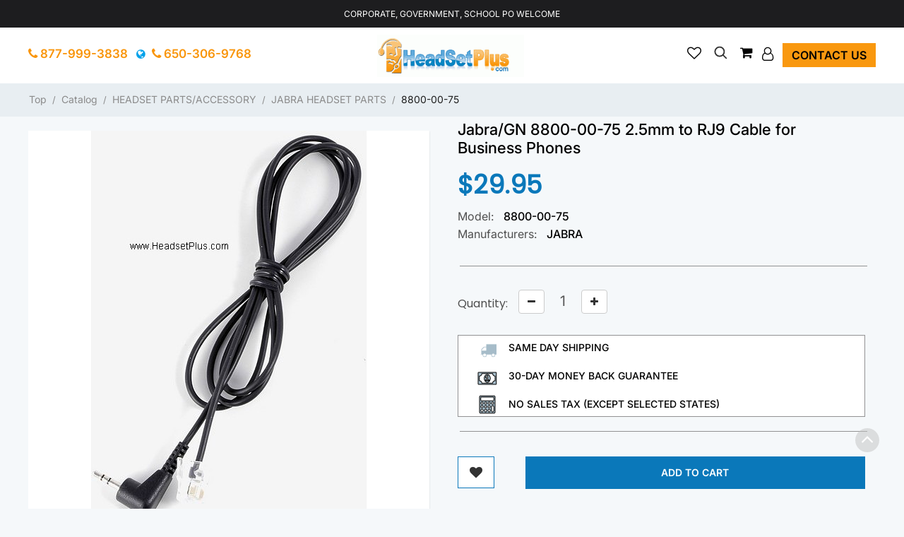

--- FILE ---
content_type: text/html; charset=UTF-8
request_url: https://headsetplus.com/product893/product_info.html
body_size: 15635
content:
<!DOCTYPE html>
<html dir="LTR" lang="en">
<head>
<meta charset="UTF-8">
<base href="https://headsetplus.com/index.php">
 <meta http-equiv="Content-Type" content="text/html; charset=UTF-8">
 <title>Jabra GN 2.5mm to RJ9 modular Cable for Business Phone 8800-00-75</title>
 <meta name="Description" content="Jabra GN Netcom 8800-00-75 Cable for Business Phones including wireless telephone headset">
 <meta name="Keywords" content="GN Netcom, GN, GN 8800-01, headset, head sets, phone headsets, phone headset, plantronics headsets, plantronics headset, wireless telephone headsets, Bluetooth headset, Bluetooth headsets, noise canceling headsets, cordless telephone headset, cellular headsets, cell phone headsets, hands free headsets, hands free headset, plantronic headsets, plantronic headset, plantronics cs50, computer headsets">
 <link rel="shortcut icon" href="images/logo/favicon.png" />
 <link rel="icon" href="images/logo/favicon.png" type="image/vnd.microsoft.icon" />
 <link rel="icon" type="image/png" href="images/logo/favicon.png" />
 <!-- EOF: Generated Meta Tags -->
 <meta name="google-site-verification" content="F_X6vUnSJ7eWv4yxl_y5ky_7HkZXCB48eRzjOcy5qcY" />
<script type="application/ld+json">
{
  "@context": "https://schema.org/",
  "@type": "Product",
  "name": "Jabra/GN 8800-00-75 2.5mm to RJ9 Cable for Business Phones",
  "image": [
    "https://headsetplus.com/images/8800-00-75.jpg"
   ],
  "description": "<p><font face=\"Arial\" style=\"font-size: 9pt;\">RJ-9&nbsp;to Sub-mini phone Male (2.5mm).&nbsp; Allows&nbsp;phones with 2.5mm headset jacks to&nbsp;<a href=\"http://headsetplus.com/category2/index.html\" target=\"_blank\"><font color=\"#0066cc\">Jabra/GN wireless headset&nbsp;systems</font></a>* </font></p><p><font face=\"Arial\" style=\"font-size: 9pt;\">Know to be compatible with: </font></p><li><font size=\"2\">Polycom SoundPoint IP 330/331 and 320/321 Phones&nbsp; </font><font face=\"Arial\" style=\"font-size: 9pt;\"></font></li><li><font face=\"Arial\" style=\"font-size: 9pt;\">Panasonic KX-T 7630 Phone </font></li><li><font face=\"Arial\" style=\"font-size: 9pt;\">Panasonic KX-T 7633 Phone </font></li><li><font face=\"Arial\" style=\"font-size: 9pt;\">Panasonic KX-T 7635 Phone </font></li><li><font face=\"Arial\" style=\"font-size: 9pt;\">Panasonic 8763-289 </font></li><li><a href=\"http://headsetplus.com/product142/product_info.html\" target=\"_blank\"><font color=\"#0066cc\" face=\"Arial\" style=\"font-size: 9pt;\">Polycom SE220</font></a><font face=\"Arial\" style=\"font-size: 9pt;\">, </font><a href=\"http://headsetplus.com/product143/product_info.html\" target=\"_blank\"><font color=\"#0066cc\" face=\"Arial\" style=\"font-size: 9pt;\">SE225</font></a><font face=\"Arial\" style=\"font-size: 9pt;\"> </font></li><p></p><p><font face=\"Arial\" style=\"font-size: 9pt;\">* has not been tested on all the phones or wireless headsets</font></p>",
  "sku": "8800-00-75",
  "mpn": "8800-00-75",
  "brand": {
    "@type": "Thing",
    "name": "JABRA"
  },
  "review": [
  {
    "@type": "Review",
    "reviewRating": {
      "@type": "Rating",
      "ratingValue": "5",
      "bestRating": "5"
    },
    "author": {
      "@type": "Person",
      "name": "Maha Test"
    }
  },  {
    "@type": "Review",
    "reviewRating": {
      "@type": "Rating",
      "ratingValue": "5",
      "bestRating": "5"
    },
    "author": {
      "@type": "Person",
      "name": "Yungi Chu"
    }
  },  {
    "@type": "Review",
    "reviewRating": {
      "@type": "Rating",
      "ratingValue": "5",
      "bestRating": "5"
    },
    "author": {
      "@type": "Person",
      "name": "Steve Marks"
    }
  },  {
    "@type": "Review",
    "reviewRating": {
      "@type": "Rating",
      "ratingValue": "5",
      "bestRating": "5"
    },
    "author": {
      "@type": "Person",
      "name": "Peggy Lett"
    }
  },  {
    "@type": "Review",
    "reviewRating": {
      "@type": "Rating",
      "ratingValue": "4",
      "bestRating": "5"
    },
    "author": {
      "@type": "Person",
      "name": "Noelmo Melo"
    }
  },  {
    "@type": "Review",
    "reviewRating": {
      "@type": "Rating",
      "ratingValue": "5",
      "bestRating": "5"
    },
    "author": {
      "@type": "Person",
      "name": "cisco user"
    }
  },  {
    "@type": "Review",
    "reviewRating": {
      "@type": "Rating",
      "ratingValue": "5",
      "bestRating": "5"
    },
    "author": {
      "@type": "Person",
      "name": "Bruce Olson"
    }
  },  {
    "@type": "Review",
    "reviewRating": {
      "@type": "Rating",
      "ratingValue": "5",
      "bestRating": "5"
    },
    "author": {
      "@type": "Person",
      "name": "Thomas Barron"
    }
  },  {
    "@type": "Review",
    "reviewRating": {
      "@type": "Rating",
      "ratingValue": "5",
      "bestRating": "5"
    },
    "author": {
      "@type": "Person",
      "name": "Jorge Bravo"
    }
  }  
  ],
  "aggregateRating": {
    "@type": "AggregateRating",
    "ratingValue": "4.9",
    "reviewCount": "36",
    "bestRating": "5"
  },
  "offers": {
    "@type": "Offer",
    "url": "https://headsetplus.com/product893/product_info.html",
    "priceCurrency": "USD",
    "price": "29.95",
    "priceValidUntil": "2026-02-19",
    "itemCondition": "https://schema.org/NewCondition",
    "availability": "https://schema.org/InStock"
  }
}
</script><meta name="viewport" content="width=device-width, initial-scale=1.0">
<script src="templates/headsetplus/jquery/jquery-2.1.1.min.js"></script>
<script src="templates/headsetplus/jquery/jquery.inputmask.min.js"></script>
<link rel="stylesheet" type="text/css" href="includes/runtime/stylesheet/CDS_stylesheet_sevenofsix.css"><link rel="stylesheet" type="text/css" href="includes/runtime/stylesheet/FDMS_stylesheet_sevenofsix.css"><!-- Google Analytics RCI start -->
<script type="text/javascript">
  var _gaq = _gaq || [];
  _gaq.push(["_setAccount", "UA-449195-1"]);
  _gaq.push(["_trackPageview"]);
  _gaq.push(["_trackPageLoadTime"]);
</script>
<!-- Google Analytics RCI end -->
<script type="text/javascript"><!--
function popupWindow(url) {
  window.open(url,'popupWindow','toolbar=no,location=no,directories=no,status=no,menubar=no,scrollbars=no,resizable=yes,copyhistory=no,width=100,height=100,screenX=150,screenY=150,top=150,left=150')
}
//--></script>
<!-- New Responsive section start CSS -->
<link rel="stylesheet" type="text/css" href="templates/headsetplus/stylesheet.css">
<link rel="stylesheet" href="templates/headsetplus/css/bootstrap/css/bootstrap.css">
<link rel="stylesheet" href="templates/headsetplus/css/css/template.css?v=209140096">
<link rel="stylesheet" href="templates/headsetplus/css/bootstrap-slider.css">
<script src="templates/headsetplus/jquery/jquery.cardcheck.js"></script>
<script src="https://www.google.com/recaptcha/api.js" async defer></script>
<script async src="https://www.googletagmanager.com/gtag/js?id=AW-1071430068"></script>
<script>
   window.dataLayer = window.dataLayer || [];
   function gtag(){dataLayer.push(arguments);}
   gtag('js', new Date());
   gtag('config', 'AW-1071430068');
</script>
</head>
<body>
<main aria-labelledby="loaded7">

<div id="loaded7" class="loadedcommerce-main-wrapper">
<!-- header //-->
<div class="headsetop-nav mobile-expand">
    <div class="container">
        <div class="row no-margin-bottom">
            <div class="col-xs-12 col-sm-12 col-lg-12"><div class="">Corporate, Government, School PO Welcome</div></div>     
            <div class="spacer"></div>
    	</div>
     </div>
</div>
<div class="page-header mobile-expand">
  <div class="container">
   <div class="row no-margin-bottom">
          <div class="col-xs-12 col-sm-12 col-lg-12 start-middle-part">
             <div class="headsetop-middle">   
                  <div class="col-xs-1 col-sm-4 col-lg-4 headsetop-left">    
                         <span class="callusview hide-on-mobile">    
                         <a class="store_phone hp_toplink" style="padding-top:0px;padding-bottom:0px;" href="tel:+18779993838" title="Call Us"> <i class="fa fa-phone head-phone"></i> 877-999-3838</a> &nbsp; 
                         <span><i class="fa fa-globe fix-flag-globe" data-toggle="tooltip" data-placement="bottom" title="For Outside USA User" aria-hidden="true"></i></span>
         	             <a class="store_phone hp_toplink" style="padding-top:0px;padding-bottom:0px;" href="tel:+16503069768" title="Call Us"> <i class="fa fa-phone head-phone"></i> 650-306-9768</a></span>                   </div>
                  <div class="col-xs-5 col-sm-3 col-lg-4 headsetop-logo">  
                        <a href="https://headsetplus.com"><img src="images/logo/logo.gif" alt="headsetplus view" width="277" height="80" class="small-margin-right img-logo-responsive"></a>                  </div>
                  <div class="col-xs-6 col-sm-5 col-lg-4 headsetop-right">
                        <ul class="account-menu nav-item">  
                        	<li class="dropdown">
                        	  <a class="dropdown-toggle sart-sub-fix" data-toggle="dropdown" href="#" role="button" aria-pressed="false" aria-haspopup="listbox">
                        		<i class="fa fa-user-o small-margin-rights" role="presentation"></i>
                        	  </a>
                        	  <ul class="dropdown-menu account-dropdown">
                        		<li><a href="https://headsetplus.com/login.html">Login</a></li>                        		<li><a href="https://headsetplus.com/account.html">My Account</a></li>
                        		<li><a href="https://headsetplus.com/account_history.html">My Order</a></li>
                        		<li><a href="https://headsetplus.com/address_book.html">Address Book</a></li>
                        		<li><a href="https://headsetplus.com/account_password.html">Change Password</a></li>
                        	  </ul>
                        	  <span class="hide-on-mobile"><a href="https://headsetplus.com/contact_us.html" class="btn btn-contact top-right-contact">Contact us</a></span> 
                        	</li>
                        </ul>
                        <ul class="cart-menu nav-item">
                        	<li class="dropdown"><div id="header-cart">
                        	  <a class="dropdown-toggle" data-toggle="dropdown" href="#" role="button" aria-pressed="false">
                        		<i class="fa fa-shopping-cart small-margin-rights" role="presentation"></i>
                        	  </a>
                        	  <ul class="dropdown-menu cart-dropdown">
                        		<!-- going to change -->
                        		<li style="white-space: nowrap;">
                        		  <a href="https://headsetplus.com/shopping_cart.html"> Items | total: $0.00 (0)</a>
                        		</li>
                        	  </ul>
                        	</li>
                         </ul>
                         <ul class="search-menu nav-item">
                        	<li>
                        		<div id="myOverlay" class="overlay">
                        		  <span class="closebtn" onclick="closeSearch()" title="Close Overlay">×</span>
                        		  <div class="overlay-content">
                        			<form role="search" aria-label="Sitewide" class="form-inline" name="mobile-search" id="mobile-search" action="https://headsetplus.com/advanced_search_result.html" method="get">
                        			  <input type="text" id="searchhead" class="sb" name="keywords" placeholder="Search">                        			  <button type="submit"><i class="fa fa-search" id="search-submit"></i></button>
                        			</form>
                        		  </div>
                        		</div>
                        		<button class="openBtn" onclick="openSearch()"><i class="fa fa-search" aria-hidden="true"></i></button>
                        	</li>
                        </ul>
                         <ul class="checkout-menu nav-item checkout-display">
                            <li class="dropdown">
        						<a href="javascript:void(0)" onclick="javascript:addwishlistheader()">
        							<i class="fa fa-heart-o" aria-hidden="true"></i>
        						</a>
                            </li>
                        </ul>
                 </div>
                 <div class="spacer"></div>
            </div>
         </div>
         <div class="spacer"></div>
         
         
		</div>
     </div>
</div>
<script>
$(window).bind('scroll', function () {
  if ($(window).scrollTop() > 50) {
    $('.desktop-expand').addClass('sticky');
  } else {
    $('.desktop-expand').removeClass('sticky');
  }
});
$(window).bind('scroll', function () {
  if ($(window).scrollTop() > 50) {
    $('.mobile-expand').addClass('stickymobile');
  } else {
    $('.mobile-expand').removeClass('stickymobile');
  }
});
</script><!-- header_eof //-->
    <nav class="nav-container" aria-label="mobilemenu">
        <div class="nav-inner" style="background-color:#4ba6ce;">
        <!-- ======= Menu Code START ========= -->
        <!--  3 level Category Menu-->
        <div class="containers">
        <div id="menu" class="main-menu">
        
        <div class="nav-responsive" style="display:block"><span>Categories</span><div class="expandable"></div></div>
          <ul class="main-navigation" style="display:none;">
	      		<li><a href="https://headsetplus.com/category6/index.html" class="activSub">CORDED HEADSETS </a>

				<ul><li><a  href="https://headsetplus.com/category6_7/index.html">PLANTRONICS H-SERIES HEADSETS</a></li><li><a  href="https://headsetplus.com/category6_143/index.html">PLANTRONICS DIGITAL SERIES HEADSET</a></li><li><a  href="https://headsetplus.com/category6_22/index.html">PLANTRONICS POLARIS HEADSETS</a></li><li><a  href="https://headsetplus.com/category6_8/index.html">HEADSET AMPLIFIERS</a></li><li><a  href="https://headsetplus.com/category6_4/index.html">HEADSET SYSTEMS</a></li><li><a  href="https://headsetplus.com/category6_19/index.html">HEADSET TELEPHONES</a></li><li><a  href="https://headsetplus.com/category6_24/index.html">JABRA HEADSETS</a></li><li><a  href="https://headsetplus.com/category6_46/index.html">JABRA DIRECT CONNECT HEADSET</a></li><li><a  href="https://headsetplus.com/category6_31/index.html">PLANTRONICS CISCO IP HEADSETS</a></li><li><a  href="https://headsetplus.com/category6_82/index.html">PLANTRONICS AVIATION HEADSETS</a></li><li><a  href="https://headsetplus.com/category6_52/index.html">PLANTRONICS SPECTRALINK HEADSETS</a></li><li><a  href="https://headsetplus.com/category6_90/index.html">VXI V-SERIES HEADSETS</a></li><li><a  href="https://headsetplus.com/category6_91/index.html">VXI PLANTRONICS COMPATIBLE</a></li><li><a  href="https://headsetplus.com/category6_92/index.html">VXI GN NETCOM/JABRA COMPATIBLE</a></li><li><a  href="https://headsetplus.com/category6_71/index.html">DISCONTINUED HEADSETS & AMPLIFIE</a></li></ul>
		</li>

				<li><a href="https://headsetplus.com/category2/index.html" class="activSub">WIRELESS HEADSETS </a>

				<ul><li><a  href="https://headsetplus.com/category2_10/index.html">WIRELESS HEADSET SYSTEMS</a></li><li><a  href="https://headsetplus.com/category2_129/index.html">PLANTRONICS WIRELESS HEADSET</a></li><li><a  href="https://headsetplus.com/category2_130/index.html">JABRA WIRELESS HEADSET</a></li><li><a  href="https://headsetplus.com/category2_142/index.html">EPOS SENNHEISER WIRELESS HEADSET</a></li><li><a  href="https://headsetplus.com/category2_88/index.html">AVAYA WIRELESS HEADSETS</a></li><li><a  href="https://headsetplus.com/category2_12/index.html">WIRELESS AMPLIFIER</a></li><li><a  href="https://headsetplus.com/category2_21/index.html">WIRELESS HEADSET PARTS</a></li><li><a  href="https://headsetplus.com/category2_11/index.html">BLUETOOTH WIRELESS HEADSETS</a></li><li><a  href="https://headsetplus.com/category2_20/index.html">WIRELESS HEADSET TELEPHONE</a></li><li><a  href="https://headsetplus.com/category2_41/index.html">WIRELESS PC USB HEADSET</a></li><li><a  href="https://headsetplus.com/category2_68/index.html">JABRA BLUETOOTH HEADSETS</a></li><li><a  href="https://headsetplus.com/category2_72/index.html">DISCONTINUED WIRELESS HEADSETS</a></li></ul>
		</li>

				<li><a href="https://headsetplus.com/category99/index.html" class="activSub">DIRECT CONNECT HEADSETS </a>

				<ul><li><a  href="https://headsetplus.com/category99_102/index.html">Avaya CallMaster Headsets</a></li><li><a  href="https://headsetplus.com/category99_110/index.html">Avaya Merlin Magix 44xx Headsets</a></li><li><a  href="https://headsetplus.com/category99_100/index.html">Avaya 14xx,24xx,46xx,54xx,56xx</a></li><li><a  href="https://headsetplus.com/category99_119/index.html">Avaya Phone 94xx, 95xx Headsets</a></li><li><a  href="https://headsetplus.com/category99_101/index.html">Avaya Phone J100 1600 9600 Headsets</a></li><li><a  href="https://headsetplus.com/category99_117/index.html">Avaya/Lucent/ATT Partner Headset</a></li><li><a  href="https://headsetplus.com/category99_120/index.html">Avaya/Nortel 1120e 1140e 1150e</a></li><li><a  href="https://headsetplus.com/category99_103/index.html">Avaya/Nortel Meridian M39xx,M73x</a></li><li><a  href="https://headsetplus.com/category99_104/index.html">Avaya/Nortel Norstar T72xx,T73xx</a></li><li><a  href="https://headsetplus.com/category99_126/index.html">Avaya/Nortel i2002, i2004, i2007</a></li><li><a  href="https://headsetplus.com/category99_105/index.html">Cisco 69xx,78xx,79xx,89xx,99xx</a></li><li><a  href="https://headsetplus.com/category99_108/index.html">Cisco SPA 3xx, 5xx, 9xx Headsets</a></li><li><a  href="https://headsetplus.com/category99_121/index.html">Polycom IP 320, 321, 330, 331</a></li><li><a  href="https://headsetplus.com/category99_107/index.html">Polycom VVX, Poly Edge Series Headsets</a></li><li><a  href="https://headsetplus.com/category99_127/index.html">Yealink IP Phone Headsets</a></li><li><a  href="https://headsetplus.com/category99_109/index.html">NEC Dterm Series, DSX Headsets</a></li><li><a  href="https://headsetplus.com/category99_111/index.html">Mitel IP Phone Headsets</a></li><li><a  href="https://headsetplus.com/category99_112/index.html">Mitel 4015,4025,4110,4125,4150</a></li><li><a  href="https://headsetplus.com/category99_113/index.html">Inter-Tel 85xx, 86xx Headsets</a></li><li><a  href="https://headsetplus.com/category99_114/index.html">Aastra Phone Headsets</a></li><li><a  href="https://headsetplus.com/category99_115/index.html">ShoreTel (Mitel) IP Phone headsets</a></li><li><a  href="https://headsetplus.com/category99_122/index.html">Toshiba DP5xxx, DKT3xxx Headsets</a></li><li><a  href="https://headsetplus.com/category99_116/index.html">Grandstream IP Phone Headsets</a></li><li><a  href="https://headsetplus.com/category99_118/index.html">Snom IP Telephone Headsets</a></li><li><a  href="https://headsetplus.com/category99_125/index.html">3Com/HP 3102 3103 phone Headsets</a></li><li><a  href="https://headsetplus.com/category99_128/index.html">Allworx Phone Headsets</a></li><li><a  href="https://headsetplus.com/category99_133/index.html">ESI 40, 60, 48-key Phone Headset</a></li><li><a  href="https://headsetplus.com/category99_131/index.html">Altigen 500 510 600 705 710 720</a></li><li><a  href="https://headsetplus.com/category99_132/index.html">8x8 Work for Desktop, 67xxi</a></li><li><a  href="https://headsetplus.com/category99_134/index.html">Digium D40 D50 D60 D70 D80 Headsets</a></li><li><a  href="https://headsetplus.com/category99_135/index.html">Iwatsu Headsets for IX-series</a></li><li><a  href="https://headsetplus.com/category99_136/index.html">Alcatel-Lucent IP Touch 40xx 80xx</a></li><li><a  href="https://headsetplus.com/category99_138/index.html">Zultys IP Phone Headsets</a></li><li><a  href="https://headsetplus.com/category99_139/index.html">Obihai 1032, 1062 Headsets</a></li><li><a  href="https://headsetplus.com/category99_140/index.html">Adtran IP Phone Headsets</a></li></ul>
		</li>

				<li><a href="https://headsetplus.com/category137/index.html" class="activSub">POLY (Plantronics) HEADSET </a>

				
		</li>

				<li><a href="https://headsetplus.com/category29/index.html" class="activSub">HEADSET AMPLIFIERS </a>

				
		</li>

				<li><a href="https://headsetplus.com/category77/index.html" class="activSub">HEADSET PARTS/ACCESSORY </a>

				<ul><li><a  href="https://headsetplus.com/category77_65/index.html">PLANTRONICS AC & CAR CHARGER</a></li><li><a  href="https://headsetplus.com/category77_63/index.html">PLANTRONICS BATTERIES</a></li><li><a  href="https://headsetplus.com/category77_64/index.html">PLANTRONICS CABLES & ADAPTERS</a></li><li><a  href="https://headsetplus.com/category77_79/index.html">PLANTRONICS EAR CUSHION/LOOPS</a></li><li><a  href="https://headsetplus.com/category77_66/index.html">PLANTRONICS PARTS & ACCESSORY</a></li><li><a  href="https://headsetplus.com/category77_33/index.html">JABRA HEADSET PARTS</a></li><li><a  href="https://headsetplus.com/category77_144/index.html">EPOS (Sennheiser) PARTS</a></li><li><a  href="https://headsetplus.com/category77_94/index.html">VXI HEADSET PARTS & CABLES</a></li><li><a  href="https://headsetplus.com/category77_81/index.html">DISCONTINUED HEADSET PARTS</a></li></ul>
		</li>

				<li><a href="https://headsetplus.com/category16/index.html" class="activSub">COMPUTER HEADSETS </a>

				<ul><li><a  href="https://headsetplus.com/category16_18/index.html">ANALOG PC HEADSETS</a></li><li><a  href="https://headsetplus.com/category16_17/index.html">DIGITAL USB HEADSETS</a></li><li><a  href="https://headsetplus.com/category16_40/index.html">WIRELESS USB HEADSETS</a></li><li><a  href="https://headsetplus.com/category16_89/index.html">MICROSOFT TEAMS HEADSETS</a></li><li><a  href="https://headsetplus.com/category16_73/index.html">DISCONTINUED COMPUTER HEADSETS</a></li></ul>
		</li>

				<li><a href="https://headsetplus.com/category3/index.html" class="activSub">CELL PHONE HEADSETS </a>

				<ul><li><a  href="https://headsetplus.com/category3_60/index.html">BLUETOOTH MOBILE HEADSETS</a></li><li><a  href="https://headsetplus.com/category3_61/index.html">CELL/SMART PHONE HEADSETS</a></li><li><a  href="https://headsetplus.com/category3_74/index.html">DISCONTINUED CELL PHONE HEADSETS</a></li></ul>
		</li>

				<li><a href="https://headsetplus.com/category23/index.html" class="activSub">CONFERENCE PHONES/VIDEO </a>

				<ul><li><a  href="https://headsetplus.com/category23_28/index.html">POLY SYNC SPEAKERPHONE</a></li><li><a  href="https://headsetplus.com/category23_37/index.html">POLY VIDEO CONFERENCE</a></li><li><a  href="https://headsetplus.com/category23_35/index.html">POLYCOM ACCESSORIES</a></li><li><a  href="https://headsetplus.com/category23_25/index.html">POLYCOM VOICESTATION</a></li><li><a  href="https://headsetplus.com/category23_39/index.html">POLYCOM SOUNDSTATION2</a></li><li><a  href="https://headsetplus.com/category23_32/index.html">POLYCOM SOUNDSTATION2W</a></li><li><a  href="https://headsetplus.com/category23_47/index.html">SOUNDSTATION VTX 1000</a></li><li><a  href="https://headsetplus.com/category23_78/index.html">KONFTEL</a></li><li><a  href="https://headsetplus.com/category23_49/index.html">CLEARONE</a></li><li><a  href="https://headsetplus.com/category23_56/index.html">CLEARONE MAXAttach</a></li><li><a  href="https://headsetplus.com/category23_124/index.html">REVOLABS</a></li><li><a  href="https://headsetplus.com/category23_26/index.html">POLYCOM SOUNDSTATION</a></li><li><a  href="https://headsetplus.com/category23_38/index.html">SOUNDSTATION 2 - NORTEL</a></li><li><a  href="https://headsetplus.com/category23_51/index.html">POLYCOM SOUNDSTATION IP</a></li><li><a  href="https://headsetplus.com/category23_123/index.html">DISCONTINUED CONFERENCE PHONES</a></li></ul>
		</li>

				<li><a href="https://headsetplus.com/category95/index.html" class="activSub">WIRELESS CONFERENCE PHONE </a>

				
		</li>

				<li><a href="https://headsetplus.com/category30/index.html" class="activSub">CORDLESS PHONE HEADSETS </a>

				
		</li>

				<li><a href="https://headsetplus.com/category75/index.html" class="activSub">OFFICE TELEPHONES </a>

				<ul><li><a  href="https://headsetplus.com/category75_83/index.html">EnGenius Durafon</a></li><li><a  href="https://headsetplus.com/category75_84/index.html">Panasonic</a></li><li><a  href="https://headsetplus.com/category75_98/index.html">Clarity Walker</a></li><li><a  href="https://headsetplus.com/category75_96/index.html">Discontinued Office Phones</a></li></ul>
		</li>

		            </ul>
        </div>
    </div>
</div>
</nav>
<!-- ======= Menu Code END ========= -->
<!-- body //-->
  <div class="breadcumbnav">
     <div class="container">
     	 <div class="pull-left">
	    	<div class="small-margin-top hide-on-mobile col-xl-12 col-lg-12 col-md-12 main-breadcrumb breadcrumb-product_info_tabs" style="">
	    		<ol class="breadcrumb"><li class="active"><a href="https://headsetplus.com" class="headerNavigation">Top</a>&nbsp;&nbsp;/&nbsp;&nbsp;<a href="https://headsetplus.com/index.html" class="headerNavigation">Catalog</a>&nbsp;&nbsp;/&nbsp;&nbsp;<a href="https://headsetplus.com/category77/index.html" class="headerNavigation">HEADSET PARTS/ACCESSORY</a>&nbsp;&nbsp;/&nbsp;&nbsp;<a href="https://headsetplus.com/category77_33/index.html" class="headerNavigation">JABRA HEADSET PARTS</a>&nbsp;&nbsp;/&nbsp;&nbsp;<a href="https://headsetplus.com/product893/product_info.html" class="headerNavigation">8800-00-75</a></li></ol>
	    	</div>
    	 </div>
     </div>
  </div>  
  <style>
    .callusview {padding-left:0px !important;}
    .headsetop-left {float: left !important;padding-left:15px !important;}
  </style>
    
  <div class="container" id="content-container">
	    <div id="content-center-container" aria-label="maincontent" class="col-sm-12 col-lg-12 col-md-12 col-12 home-full-setion">
    <!-- content //-->
<!-- warnings //-->
      <body class="background_color">
<div class="row " id="content">
<div>
<form name="product_info" action="https://headsetplus.com/product_info.html?action=add_product&amp;=" method="post" enctype="multipart/form-data" id="cart_quantity" onsubmit="javascript:return ajaxAddProduct()">
    <!--<div class="col-sm-12 col-lg-12 clearfix product-title" ><h1 class="no-margin-top" id="head_title">Jabra/GN 8800-00-75 2.5mm to RJ9 Cable for Business Phones</h1></div>-->
    <div class="clearfix"></div>
       <div class="col-sm-6 product-left">

            <div class="product-info">

               <div class="left product-image thumbnails">

    		
       	  <!-- Megnor Cloud-Zoom Image Effect Start -->
       	  	<div class="image" style="margin-right: 25px;"><a rel="Jabra/GN 8800-00-75 2.5mm to RJ9 Cable for Business Phones" href="images/8800-00-75.jpg" class="thumbnail fancybox" style="border:none;"><img src="images/8800-00-75.jpg" alt="jabra/gn 8800-00-75 2.5mm to rj9 cable for business phones view" width="550" height="550" class="img-responsive"></a>

       	  	</div>
             <!-- additional courasel start--------------->
    <div class="col-sm-12 clearfix large-padding-left" id="id_cor_img">
       	<div class="cov_cor clearfix large-margin-left">
       		 <div id="addition-carousel" class="additional-carousel">
       		  		  	<div class="customNavigation">
       				<span class="fa prev fa-chevron-left carousel-control" id="navigation_ar">&nbsp;</span>
       				<span class="fa next fa-chevron-right carousel-control" id="navigation_ar">&nbsp;</span>
       			</div>
       		  <div id="additional-carousel" class="image-additional product-carousel">

    					



           	  </div>

       		  <span class="additional_default_width" style="display:none; visibility:hidden"></span>
       		  </div>
       		 </div>
       	</div>
    <!-- additional courasel end ---------------->


       	<!-- Megnor Cloud-Zoom Image Effect End-->
              </div>
         </div>
        </div><!--product-left finished-->

        <div class="col-sm-6 col-lg-6 col-xs-12 clearfix second-product-title "> 
                     

                      
                      
                      <b></b>

                      
                                              
                      
                        <input type="hidden" name="products_id" aria-label="Products Id"  value="893">

        <div class="social-container">
          <div class="social_wrap list-inline no-print">

    			<div class="addthis_toolbox addthis_32x32_style addthis_default_style">

    				<a class="addthis_button_email"></a>
    				<a class="addthis_button_facebook"></a>
    				<a class="addthis_button_twitter"></a>
    				<a class="addthis_button_google_plusone_share"></a>
    				<a class="addthis_button_linkedin"></a>
    				<a class="addthis_button_addthis.com"></a>
    				<a class="addthis_button_compact"></a>
    			</div>
          </div>
        </div>
      <script type="text/javascript">var addthis_config = {"data_track_clickback":true};</script>
      <script type="text/javascript" src="https://s7.addthis.com/js/250/addthis_widget.js#pubid=ra-4d9b61612caae177"></script>


    <div class="content-products-info-price-container clearfix price-section" >
    	    </div>
    <div class="col-sm-12 col-lg-12 clearfix product-title" ><h1 class="no-margin-top" id="head_title_details" style="margin-left: -15px;">Jabra/GN 8800-00-75 2.5mm to RJ9 Cable for Business Phones</h1></div>
    	<div class="content-products-info-price-container clearfix" ><span class="content-products-info-price price-tag"><h1><b>$29.95&nbsp;</b></h1></span></div>
        
        
         <div class="content-products-info-reviews-container model_and_manufacture">
    		<label>Model:</label>&nbsp;<span class="content-products-info-reviews-rating-label with-padding-no-top-bottom">8800-00-75</span><br>
    		<label>Manufacturers:</label>&nbsp;<span class="content-products-info-reviews-rating-label with-padding-no-top-bottom">JABRA</span>
        
        	</div>
    	<hr style="border-top:1px solid #929293;width:100%; margin-left: 3px;"></hr>
                     

      <!--- botton part ------------------------------------->
      <div class="relative clear-both clearfix buy-btn-div">

      <div class="display-inline">
      
               
                    <div class="col-sm-2 col-lg-2 col-xs-2 col-xl-2 details-fix">
                       <label for="Qty1">Quantity:</label>
                	</div>
                    <div class="col-sm-10 col-lg-10 col-xs-10 col-md-8 col-xl-10 qty-left">
                        <button type="button" onclick="setQty('dn');" class="btn btn-default quantity_box_down"><i  role="button" aria-pressed="false" aria-label="Decrease Quantity" class="fa fa-minus"></i></button>
	                    <input type="text" name="cart_quantity" value="1" class="form-control" style="width:44px;height:34px;font-size: 20px;border: 0px solid #F5F8FA !important;box-shadow: inset 0 0px 0px rgba(0, 0, 0, .075);background-color: #F5F8FA;text-align:center;display: inline-block;position:relative;top: 2px;" class="content-products-info-qty-input mid-margin-right" maxlength="4" id="Qty1" onkeyup="document.getElementById('Qty2').value = document.getElementById('Qty1').value;"  >
	                    <button type="button" onclick="setQty('up');" class="btn btn-default quantity_box_up"><i  role="button" aria-pressed="false" aria-label="Increase Quantity"  class="fa fa-plus"></i></button>
                	</div>
                	<div class="col-sm-12 col-lg-12 col-xs-12 col-md-12 col-xl-12 details_page_shipping">
                	    <div style="">
                	    <div class="col-sm-12 col-lg-12 col-xs-12 col-md-12 col-xl-12"style="text-transform:uppercase;font-weight: 600;color: #000000;padding:8px 15px;display: flex;"><i class="fa fa-truck fa-truck-details" aria-hidden="true"></i><span class="fa-truck-text">Same Day Shipping</span></div>
                	    <div class="col-sm-12 col-lg-12 col-xs-12 col-md-12 col-xl-12" style="text-transform:uppercase;font-weight: 600;color: #000000;padding:8px 13px;display: flex;"><i class="fa fa-money fa-money-deatils" aria-hidden="true"></i><span class="fa-money-text">30-day Money Back Guarantee</span></div>
                	    <div class="col-sm-12 col-lg-12 col-xs-12 col-md-12 col-xl-12" style="text-transform:uppercase;font-weight: 600;color: #000000;padding:8px 15px;display: flex;"><i class='fa fa-calculator fa-lg fa-tax-deatils'></i><span class="fa-tax">No Sales Tax (Except selected states)</span></div>
                	    <div class="clearfix"></div>
                	    </div>
                	</div>
                    <div class="spacer"></div>

    				<hr style="border-top:1px solid #929293;width:100%; margin-left: 3px;"></hr>
    				<div class="col-sm-2 col-lg-2 col-xs-2  mid-margin-top tab-details-right no-padding">
                <div class="form-group">
                          <script type="text/javascript"><!--
function addwishlist() {
document.product_info.action='https://headsetplus.com/product_info.html?action=add_wishlist&=';
document.product_info.submit();
}
--></script>
<a href="javascript:addwishlist()" role="button" aria-pressed="false" class="btn btn-default btn-lg small-margin-bottom ml-2" style="border-radius: 0px;border: 1px solid #0A78BA;"><span><i class=" fa fa-sharp fa-solid fa-xl fa-heart"></i></span></a>                </div>
              </div>
    			<div class="col-sm-10 col-lg-10 col-xs-10 add_to_cart no-padding" >
    				                  	<button id="btn-buy-now" class="btn  btn-lg btn-primary" style="border-radius:0px!important;">Add to Cart</button> 
                                        </div>
                                     </div>
                <div class="spacer"></div>
               <div class="col-sm-1 col-lg-1 col-xs-1 mid-margin-top details-fix no-padding" >
                   <i class="fa fa-plus-circle" aria-hidden="true" style="margin-right:10px;margin-left:6px;color: #0A78BA; "></i>
               </div>
               <div class="col-sm-11 col-lg-11 col-xs-11 review-margin-top details-fix">   
                   <a href="https://headsetplus.com/product893/product_reviews.html" class=" cursor-pointer small-margin-right review">Write a review</a></div>
               </div>
        </div>
      <!-- bottom part ------------------------->
      
    </div>

    <div class="clearfix"></div>
   


    <div class="clearfix"></div>
    <div class="col-sm-12 col-lg-12">
    					<!-- sub products -->
    					                <!-- sub products eof -->

    </div>
    <div class="col-sm-6 col-lg-6"></div>
    <div class="col-sm-6 col-lg-6"></div>


            <div class="col-sm-12 col-lg-12 no-padding-left no-padding-right large-margin-bottom pinfotab-section"><!--newtabstart12div-->
    	      <div class="col-sm-12 prod-desc"><!--prod-desc Started-->
    	       <ul class="nav nav-tabs 123 details-tab-portion">
                <li class="active"><a data-toggle="tab" href="#tab-description">Description</a></li>
    
                <li class="mfg"><a data-toggle="tab" href="#tab-manufacture">Mfg Info</a></li>                <li class="extra"><a data-toggle="tab" href="#extra_info">Extra Info</a></li>                                <li><a data-toggle="tab" href="#tab-review">Review &nbsp
    		 		                <span class="main">(0)</span><br></a></li>
    			              </ul>
              <div class="tab-content">
                <div id="tab-description" class="tab-pane active">
    				  <table cellpadding="0" cellspacing="0" border="0">
    					<tr>
    					  <td class="main">
    					  <p><p><font face="Arial" style="font-size: 9pt;">RJ-9&nbsp;to Sub-mini phone Male (2.5mm).&nbsp; Allows&nbsp;phones with 2.5mm headset jacks to&nbsp;<a href="https://headsetplus.com/category2/index.html" target="_blank"><font color="#0066cc">Jabra/GN wireless headset&nbsp;systems</font></a>* </font></p>
<p><font face="Arial" style="font-size: 9pt;">Know to be compatible with: </font></p>
<li><font size="2">Polycom SoundPoint IP 330/331 and 320/321 Phones&nbsp; </font><font face="Arial" style="font-size: 9pt;"></font></li><li><font face="Arial" style="font-size: 9pt;">Panasonic KX-T 7630 Phone </font></li>
<li><font face="Arial" style="font-size: 9pt;">Panasonic KX-T 7633 Phone </font></li>
<li><font face="Arial" style="font-size: 9pt;">Panasonic KX-T 7635 Phone </font></li>
<li><font face="Arial" style="font-size: 9pt;">Panasonic 8763-289 </font></li>
<li><a href="https://headsetplus.com/product142/product_info.html" target="_blank"><font color="#0066cc" face="Arial" style="font-size: 9pt;">Polycom SE220</font></a><font face="Arial" style="font-size: 9pt;">, </font><a href="https://headsetplus.com/product143/product_info.html" target="_blank"><font color="#0066cc" face="Arial" style="font-size: 9pt;">SE225</font></a><font face="Arial" style="font-size: 9pt;"> </font></li><p>
</p><p><font face="Arial" style="font-size: 9pt;">* has not been tested on all the phones or wireless headsets</font></p></p>    				 </td>
    				 </tr>
    	          </table>
    	                 			        <div class="col-sm-12 col-lg-12 no-padding-left large-padding-top large-padding-bottom">
    			          This product was added to our catalog on Wednesday 18 March, 2009.    			        </div>
    			        
    	          <div id="pointsRewards" class="large-margin-top"><!--pointsRewards start-->
    				      	                      </div><!--pointsRewards end-->
    	     </div>
    	         	         	     <div id="tab-review" class="tab-pane">
    	     		            <span class="main">There are currently no product reviews</span><br><span class="main"><a href="https://headsetplus.com/product893/product_reviews_write.html">Write a review on this product!</a></span><br><br><br>

    	     </div>
    	                  <div id="tab-manufacture" class="tab-pane">
                        <div class="tab-page" id="product_manufacturer">
                            <table cellpadding="0" cellspacing="0" border="0" style="width:100%;font-size:16px;">
                <tr>
                  <td style="padding-left:8px;"><img src="images/1624047681_jabra-logo_96.jpg" alt="jabra view" width="96" height="96"><br> <br><strong>Manufacturer Info</strong><br><span class="main">&bull; <a href="http://www.jabra.com" target="_blank">JABRA Homepage</a></span><br><span class="main">&bull; <a href="https://headsetplus.com/manufacturer8/index.html">Other products</a></span><br>     </td>
                </tr>
              </table>
            </div>
                	    </div>
    	                <div id="extra_info" class="tab-pane">
    		        <div class="tab-page" id="product_extra_info">
    		              		          <table cellpadding="0" cellspacing="0" border="0" style="width:100%;font-size:16px;">
    		            <tr>
    		              <td style="padding-left:8px;"><span class="main"><strong>Extra Info</strong></span><br><span class="main">This product was added to our catalog on Wednesday 18 March, 2009.</span><br><span class="main"><a href="https://headsetplus.com/product893/product_info.html?action=notify">Notify me of updates to <b>Jabra/GN 8800-00-75 2.5mm to RJ9 Cable for Business Phones</b></a></span><br><span class="main"><a href="https://headsetplus.com/product893/tell_a_friend.html">Tell someone you know about this product.</a></span><br>    		              </td>
    		            </tr>
    		          </table>
    		        </div>
            </div>
                        </div>

    	</div><!--prod-desc finished-->
     </div><!--newtabend12div-->
    </form>
</div>
<div class="clearfix"></div>





<div class="col-sm-12 col-lg-12">
  
<!-- xsell_products_slider //-->
<h2 class="headings">We Also Recommend :</h2><div class="product-listing-module-container owl-carousel" id="we_recommend"><div class="itembox recomended-section">
                    <div class="xshell-thumbnail thumbnail small-padding">
                        <div class="recomended-fig-box">
                           <a href="https://headsetplus.com/product1807/product_info.html">
                               <img src="images/Jabra_PRO_920_Duo1_small.jpg" alt="jabra pro 920 duo (2-ears) wireless headset *discontinued* view" width="128" height="128" style="object-fit: contain;height: 240px;" class="img-responsive">
                           </a>
                        </div>
                        <div class="pnamefix">
                            <a href="https://headsetplus.com/product1807/product_info.html" style="display: flex;">
                                Jabra Pro 920 Duo (2-ears) Wireless Headset *DISCONTINUED*
                            </a>
                        </div>  
                           
                    </div>
                  </div><div class="itembox recomended-section">
                    <div class="xshell-thumbnail thumbnail small-padding">
                        <div class="recomended-fig-box">
                           <a href="https://headsetplus.com/product1654/product_info.html">
                               <img src="images/Jabra_Pro_925_small.jpg" alt="jabra pro 925 dual connectivity bluetooth headset *discontinued* view" width="128" height="128" style="object-fit: contain;height: 240px;" class="img-responsive">
                           </a>
                        </div>
                        <div class="pnamefix">
                            <a href="https://headsetplus.com/product1654/product_info.html" style="display: flex;">
                                Jabra Pro 925 Dual Connectivity Bluetooth Headset *DISCONTINUED*
                            </a>
                        </div>  
                           
                    </div>
                  </div><div class="itembox recomended-section">
                    <div class="xshell-thumbnail thumbnail small-padding">
                        <div class="recomended-fig-box">
                           <a href="https://headsetplus.com/product1415/product_info.html">
                               <img src="images/Jabra_pro_900_small.jpg" alt="jabra pro 920 mono wireless headset system *discontinued* view" width="128" height="128" style="object-fit: contain;height: 240px;" class="img-responsive">
                           </a>
                        </div>
                        <div class="pnamefix">
                            <a href="https://headsetplus.com/product1415/product_info.html" style="display: flex;">
                                Jabra Pro 920 Mono Wireless Headset System *DISCONTINUED*
                            </a>
                        </div>  
                           
                    </div>
                  </div><div class="itembox recomended-section">
                    <div class="xshell-thumbnail thumbnail small-padding">
                        <div class="recomended-fig-box">
                           <a href="https://headsetplus.com/product1656/product_info.html">
                               <img src="images/Jabra_pro_900_small.jpg" alt="jabra pro 925 single connectivity bluetooth headset *discontinue view" width="128" height="128" style="object-fit: contain;height: 240px;" class="img-responsive">
                           </a>
                        </div>
                        <div class="pnamefix">
                            <a href="https://headsetplus.com/product1656/product_info.html" style="display: flex;">
                                Jabra Pro 925 Single Connectivity Bluetooth Headset *DISCONTINUE
                            </a>
                        </div>  
                           
                    </div>
                  </div><div class="itembox recomended-section">
                    <div class="xshell-thumbnail thumbnail small-padding">
                        <div class="recomended-fig-box">
                           <a href="https://headsetplus.com/product2023/product_info.html">
                               <img src="images/Engage65_mono_small.png" alt="jabra engage 65 mono wireless headset system *discontinued* view" width="128" height="128" style="object-fit: contain;height: 240px;" class="img-responsive">
                           </a>
                        </div>
                        <div class="pnamefix">
                            <a href="https://headsetplus.com/product2023/product_info.html" style="display: flex;">
                                Jabra Engage 65 Mono Wireless Headset System *DISCONTINUED*
                            </a>
                        </div>  
                           
                    </div>
                  </div><div class="itembox recomended-section">
                    <div class="xshell-thumbnail thumbnail small-padding">
                        <div class="recomended-fig-box">
                           <a href="https://headsetplus.com/product2025/product_info.html">
                               <img src="images/Jabra Engage 65 Stereo_small.jpg" alt="jabra engage 65 stereo wireless headset system *discontinued* view" width="128" height="128" style="object-fit: contain;height: 240px;" class="img-responsive">
                           </a>
                        </div>
                        <div class="pnamefix">
                            <a href="https://headsetplus.com/product2025/product_info.html" style="display: flex;">
                                Jabra Engage 65 Stereo Wireless Headset System *DISCONTINUED*
                            </a>
                        </div>  
                           
                    </div>
                  </div></div><!-- xsell_products_slider_eof //-->




 </div>
</div>
</body>
<script type="text/javascript">
	$(".product-block").hover(function(){
		//$("#navigation_ar").css("display", "block");
	});
function ajaxAddProduct(){
	var pID = '893';
	params = $('#cart_quantity').serialize();
	$.ajax({
		type:'post',
		dataType: "json",
		data: params,
		url:'ajax_handler.php?action=ajax_add_product',
		success:function(retval)
		{
			$("#showcard-modal .modal-body ").html(retval.data);
			$("#showcard-modal").modal("toggle");
		}
	});
	return false;	
}	
 function setQty(mode) {
   var val = $('#Qty1').val();
   if (mode == 'dn') val = parseInt(val) - 1;
   if (mode == 'up') val = parseInt(val) + 1;
   if (parseInt(val) < 1) val = 1;
   $('#Qty1').val(val);

  }
  $('#tab-description img').attr('alt', 'Jabra/GN 8800-00-75 2.5mm to RJ9 Cable for Business Phones');
  $('#tab-description a').attr('title', 'Open Link');
  //$('#tab-description a').attr('aria-label', 'Click to Visit Link');
</script>
<style>
/*@media(min-width:991) and (orientation : portrait){*/
/*    .add_to_cart .btn-primary{margin-left: 25px !important;width: 50% !important;}*/
/*}*/
</style>
   </div>

    <!-- content_eof //-->
      </div>
</div>
<!-- body_eof //-->
<!-- footer //-->
<div class="partner-part">
	<div class="spacer"></div>
    <div class="partner-section">
     <div class="col-lg-12 col-xs-12 full-cover partner-main">
	   <div class="container">
	       <div class="row">
	   	       <div class="owl-carousel owl-theme" id="owl-partners">
	     				  <div class="col-xs-12 col-lg-12 col-sm-12 col-md-12">
				      <div class="item active">
				          <a href="javascript:;"><img src="images/ShokzBlack-3-1024x408.png " alt="Shokz-Badge" title="Shokz-Badge"  style="height:90px;object-fit:contain;"/></a>
			          </div>
		          </div>
		    				  <div class="col-xs-12 col-lg-12 col-sm-12 col-md-12">
				      <div class="item ">
				          <a href="javascript:;"><img src="images/Insignia - Commercial Partner Synergy - B.jpg " alt="hp-amplify" title="hp-amplify"  style="height:90px;object-fit:contain;"/></a>
			          </div>
		          </div>
		    				  <div class="col-xs-12 col-lg-12 col-sm-12 col-md-12">
				      <div class="item ">
				          <a href="javascript:;"><img src="images/EnGenius.png " alt="EnGenius" title="EnGenius"  style="height:90px;object-fit:contain;"/></a>
			          </div>
		          </div>
		    				  <div class="col-xs-12 col-lg-12 col-sm-12 col-md-12">
				      <div class="item ">
				          <a href="javascript:;"><img src="images/Epos-Badge.png " alt="Epos-badge" title="Epos-badge"  style="height:90px;object-fit:contain;"/></a>
			          </div>
		          </div>
		    				  <div class="col-xs-12 col-lg-12 col-sm-12 col-md-12">
				      <div class="item ">
				          <a href="javascript:;"><img src="images/1735379097_LOGO-Green.png " alt="Yealink" title="Yealink"  style="height:90px;object-fit:contain;"/></a>
			          </div>
		          </div>
		    				  <div class="col-xs-12 col-lg-12 col-sm-12 col-md-12">
				      <div class="item ">
				          <a href="javascript:;"><img src="images/Jabra Authorized Partner logo.png " alt="Zabra Partner" title="Zabra Partner"  style="height:90px;object-fit:contain;"/></a>
			          </div>
		          </div>
		    		      </div>
           </div>
      </div>
    </div>
  </div>    
<div class="spacer"></div>









</div>
<div class="clearfix"></div>
<div class="row-full-footer">
<div id="footer" class="container" aria-label="Footer" role="contentinfo">
  <div class="row">
   <div class="footer_accordian_desktop_hide">   
       <div class="col-xs-12 col-sm-12 col-md-12 col-lg-12 col-xl-12 footer-logo"> 
            <img src=" templates/headsetplus/images/headset_logo.png" alt="" style="width: 252px;height:75px;top: 981px;left:580px;gap: 0px;">    
      </div>
<hr style=" border-top: 1px solid #333333;width:97%;"></hr>
    <div class="col-sm-3 col-lg-3">
      <p class="line3 standard-h4title footerheading" style="color:#E2862A;text-transform: uppercase;font-weight: 600;"><span>Quick links</span></p>
      <p></p>
      <ul class="footer-links list-unstyled">
        <li><a href="https://headsetplus.com/index.html">Home</a></li>
        <li><a href="https://headsetplus.com/specials.html">Specials</a></li>
        <li><a href="https://headsetplus.com/contact_us.html">Contact us</a></li>
        <li><a href="https://headsetplus.com/privacy.html">Privacy Notice</a></li>
        <li><a href="https://headsetplus.com/conditions.html">Terms</a></li>
        <li><a href="https://headsetplus.com/shipping.html">Shipping</a></li>
      </ul>
    </div>
    <div class="col-sm-3 col-lg-3">
      <p class="line3 standard-h4title footerheading" style="color:#E2862A;text-transform: uppercase;font-weight: 600;"><span>Related Pages</span></p>
      <p></p>
      <ul class="footer-links list-unstyled">
        <li><a href="https://headsetplus.com/account.html">My Account</a></li>
        <li><a href="https://headsetplus.com/account_password.html"> My Password</a></li>
        <li><a href="https://headsetplus.com/account_history.html">Order History</a></li>
        <li><a href="https://headsetplus.com/address_book.html">Address Book</a></li>
        <li><a href="https://headsetplus.com/shopping_cart.html">Shopping Cart</a></li>
        <li><a href="https://headsetplus.com/checkout_shipping.html">Checkout</a></li>
      </ul>
    </div>
    <!--<div class="col-sm-3 col-lg-3">-->
    <!--  <p class="line3 standart-h4title footerheading" style="color:#E2862A !important;"><span></span></p>-->
    <!--  <p></p>-->
    <!--  <ul class="footer-links list-indent list-unstyled">-->
    <!--    <li class="card-accepted"><img src="images/cards.png" style="height:105px;"></li>-->
    <!--    <li class="card-accepted"><img src="images/auth.png" style="height:105px;"></li>-->
    <!--  </ul>-->
    <!--</div>    -->
    <div class="col-sm-3 col-lg-3 large-margin-bottom">
      <p class="line3 standard-h4title footerheading" style="color:#E2862A;text-transform: uppercase;font-weight: 600;"><span>Contact Info</span></p>
      <p></p>
      <address  style="color:#999999;">
              <strong>HeadsetPlus.com</strong><br>
        HeadsetPlus.com<br />
877-999-3838<br>
            </address>
       	 
    </div>
    <div class="col-sm-3 col-lg-3">
      <p class="line3 standard-h4title footerheading" style="color:#E2862A;text-transform: uppercase;font-weight: 600;"><span>Follow Us</span></p>
      <p></p>
       <div class="social-block-section">
            <ul class="social-list list-unstyled">
        		<li>
        		  <a href="https://www.facebook.com/headsetpluscom/">
        			<i class="fa fa-facebook circle-icon"></i>
        		  </a>
        	    </li>
        		<li class="footer-social-list">
        			<a href="https://twitter.com/">
        			  <i class="fa fa-twitter circle-icon"></i>
        			</a>
        	    </li>
        	    <li class="footer-social-list">
        			<a href="https://www.pinterest.com/">
        				<i class="fa fa-pinterest circle-icon"></i>
        			</a>
        	   </li>
                <li class="footer-social-list">
        			<a href="https://www.youtube.com/user/headsetpluscom">
        				<i class="fa fa-youtube circle-icon"></i>
        			</a>
        	   </li>
                <li class="footer-social-list">
        			<a href="https://www.skype.com/">
        				<i class="fa fa-skype circle-icon"></i>
        			</a>
        	   </li>
        	</ul>
         </div>  
    </div>
    
  </div>  
    
    
<div class="spacer"></div> 
<!-- footer acccordian start //-->
     <div class="footer_accordian_mobile_show" style="background-color: #010028;"> 
      	<div class="accordion show-on-mobile" style="background-color: #010028;">
  			  <div class="col-sm-3 col-lg-3 col-xs-12 item fix-column">
  					<div class="heading" style="color:#E2862A;text-transform: uppercase;font-weight: 600;">Quick links<i class="fa fa-chevron-circle-up" style="float:right;margin-top:12px;font-size:25px;"></i><i class="fa fa-chevron-circle-down" style="float:right;margin-top:12px;"></i></div>
  					<div class="content">
                      	<ul class="footer-links list-indent list-unstyled">
                            <li><a href="https://headsetplus.com/index.html">Home</a></li>
                            <li><a href="https://headsetplus.com/specials.html">Specials</a></li>
                            <li><a href="https://headsetplus.com/contact_us.html">Contact us</a></li>
                            <li><a href="https://headsetplus.com/privacy.html">Privacy Notice</a></li>
                            <li><a href="https://headsetplus.com/conditions.html">Terms</a></li>
                            <li><a href="https://headsetplus.com/shipping.html">Shipping</a></li>
                        </ul>					  
  					</div>
  			  </div>
  			   <div class="col-sm-3 col-lg-3 col-xs-12 item fix-column"> 
  					<div class="heading" style="color:#E2862A;text-transform: uppercase;font-weight: 600;">Related Pages<i class="fa fa-chevron-circle-up" style="float:right;margin-top:12px;font-size:25px;"></i><i class="fa fa-chevron-circle-down" style="float:right;margin-top:12px;"></i></div>
  					<div class="content">
                        <ul class="footer-links list-indent list-unstyled">
                            <li><a href="https://headsetplus.com/account.html">My Account</a></li>
                            <li><a href="https://headsetplus.com/account_password.html"> My Password</a></li>
                            <li><a href="https://headsetplus.com/account_history.html">Order History</a></li>
                            <li><a href="https://headsetplus.com/address_book.html">Address Book</a></li>
                            <li><a href="https://headsetplus.com/shopping_cart.html">Shopping Cart</a></li>
                            <li><a href="https://headsetplus.com/checkout_shipping.html">Checkout</a></li>
                       </ul>					    
  				   </div>
  			  </div>
  			   <div class="col-sm-3 col-lg-3 col-xs-12 item fix-column">
  					<div class="heading" style="color:#E2862A;text-transform: uppercase;font-weight: 600;">We proudly accept<i class="fa fa-chevron-circle-up" style="float:right;margin-top:12px;font-size:25px;"></i><i class="fa fa-chevron-circle-down" style="float:right;margin-top:12px;"></i></div>
  					<div class="content">
                         <ul class="footer-links list-indent list-unstyled">
                             <li class="card-accepted"><img src="images/cards.png" style="height:105px;"></li>
                             <li class="card-accepted"><img src="images/auth.png" style="height:105px;"></li>
                          </ul>					    
  					</div>
  			  </div>
  			  <div class="col-sm-3 col-lg-3 col-xs-12 item fix-column">
  					<div class="heading" style="color:#E2862A;text-transform: uppercase;font-weight: 600;">Call Us:<i class="fa fa-chevron-circle-up" style="float:right;margin-top:12px;font-size:25px;"></i><i class="fa fa-chevron-circle-down" style="float:right;margin-top:12px;"></i></div>
  					<div class="content">
                      	 <p></p>
                          <address class="margin-left" style="color:#999999;">
                                                      <strong>HeadsetPlus.com</strong><br>
                            HeadsetPlus.com<br />
877-999-3838<br>
                                                    <div class="social-block-section">
                                <ul class="social-list list-unstyled">
                            		<li>
                            		  <a href="https://www.facebook.com/headsetpluscom/">
                            			<i class="fa fa-facebook circle-icon"></i>
                            		  </a>
                            	    </li>
                            		<li class="footer-social-list">
                            			<a href="https://twitter.com/">
                            			  <i class="fa fa-twitter circle-icon"></i>
                            			</a>
                            	    </li>
                            	    <li class="footer-social-list">
                            			<a href="https://www.pinterest.com/">
                            				<i class="fa fa-pinterest circle-icon"></i>
                            			</a>
                            	   </li>
                                    <li class="footer-social-list">
                            			<a href="https://www.youtube.com/user/headsetpluscom">
                            				<i class="fa fa-youtube circle-icon"></i>
                            			</a>
                            	   </li>
                                    <li class="footer-social-list">
                            			<a href="https://www.skype.com/">
                            				<i class="fa fa-skype circle-icon"></i>
                            			</a>
                            	   </li>
                            	</ul>
                          </div>  
  					</div>
  			  </div>
  			  <div style="clear:both;"></div>
            </div>
     </div>
 <!-- footer acccordian end //-->     
    
    
    
    
    <div class="margin-left small-padding-left margin-right small-padding-right"></div>   
  </div>
  <p class="margin-top">
    <span class="float-right">
			</span>
  </p>
<div class="footer-horizontal"></div>
<div class="col-sm-12 col-lg-12 col-xs-12 copyright-section" style="padding-left:0px;" >
          
            <div class="col-sm-4 col-lg-4 col-md-4 col-xs-12 copyright-part">
                <span> Copyright 2026 &copy; HeadsetPlus.com</span>
                <a href="javascript:void(0)" onclick="javascript:topFunction()" id="myBtn"><i class="fa fa-angle-up fa-angle-up-scroll" aria-hidden="true"></i></a>
           </div>
             <div class="col-sm-8 col-lg-8 col-md-8 col-xs-12 f-light-link" style="padding-left:0px;">
              	<ul class="footer_list">
              		<li><a href="http://headsetplus.com/corded-headset-FAQ.htm">Corded Headset FAQ</a></li><li class="vbar"> |</li><li><a href="http://headsetplus.com/wireless-headset-FAQ.htm">Wireless Headset FAQ</a></li><li class="vbar"> |</li><li><a href="http://headsetplus.com/polycom_conference_phone_FAQ.htm">Conference Phone FAQ</a></li><li class="vbar"> |</li><li><a href="http://headsetplus.com/FAQ-Articles.htm">Articles</a></li><li class="vbar"> |</li>            	</ul>
            </div>
      </div>
</div>
</div>


<!-- footer_eof //-->
<!--<br>-->
<!-- Google Analytics Footer RCI start -->
<script type="text/javascript">
  (function() {
    var ga = document.createElement('script');
    ga.type = 'text/javascript';
    ga.async = true;
    ga.src = ('https:' == document.location.protocol ? 'https://ssl' : 'http://www') + '.google-analytics.com/ga.js';
    var s = document.getElementsByTagName('script')[0];
    s.parentNode.insertBefore(ga, s);
  })();
</script>
<!-- Google Analytics Footer RCI end -->
</main>
<link rel="stylesheet" href="https://stackpath.bootstrapcdn.com/font-awesome/4.7.0/css/font-awesome.min.css">
<!--Googlefont-->
 <script src="templates/headsetplus/css/bootstrap/js/bootstrap.min.js"></script>
 <script src="templates/headsetplus/jquery/respond.min.js"></script>
 <script src="templates/headsetplus/css/bootstrap/bootstrap-datepicker.js"></script>
 <script src="templates/headsetplus/css/bootstrap/js/bootstrap-fileinput.js"></script>
 <script src="templates/headsetplus/jquery/jquery.loadmask.js"></script>
 <script src="templates/headsetplus/css/select2/select2.min.js"></script>
 <link rel="stylesheet" href="templates/headsetplus/css/bootstrap/css/bootstrap-datepicker.css">  
 <link rel="stylesheet" type="text/css" href="templates/headsetplus/css/font-family-inter.css"/>
 <link rel="stylesheet" type="text/css" href="templates/headsetplus/css/font-family-poppins.css"/>
 <link rel="stylesheet" type="text/css" href="templates/headsetplus/css/font-family-montserrat.css"/>
 <link rel="stylesheet" type="text/css" href="templates/headsetplus/css/select2/select2.min.css"/>

<!-- New Responsive section end CSS -->
<link href="templates/headsetplus/css/stylesheet.css" rel="stylesheet" />
<link rel="stylesheet" type="text/css" href="templates/headsetplus/css/lightbox.css" />   
<link rel="stylesheet" type="text/css" href="templates/headsetplus/css/carousel.css" />
<link rel="stylesheet" type="text/css" href="templates/headsetplus/css/owl.carousel.min.css" />
<link rel="stylesheet" type="text/css" href="templates/headsetplus/css/owl.theme.css" />
<link rel="stylesheet" type="text/css" href="templates/headsetplus/css/owl.transitions.css" />
<link rel="stylesheet" type="text/css" href="templates/headsetplus/css/owl.carousel.css" />
<!-- Megnor www.templatemela.com - Start -->
<script type="text/javascript" src="templates/headsetplus/jquery/custom.js?var=2021662166"></script>
<script type="text/javascript" src="templates/headsetplus/jquery/jstree.min.js?var=117809450"></script>
<script type="text/javascript" src="templates/headsetplus/jquery/carousel.min.js"></script>
<script type="text/javascript" src="templates/headsetplus/jquery/megnor.min.js"></script>
<script type="text/javascript" src="templates/headsetplus/jquery/jquery.custom.min.js"></script>  
<script type="text/javascript" src="includes/javascript/fancyBox/source/jquery.fancybox.js?v=2.1.5"></script>
<link rel="stylesheet" type="text/css" href="includes/javascript/fancyBox/source/jquery.fancybox.css?v=2.1.5" media="screen" />
<script type="text/javascript" src="templates/headsetplus/jquery/bootstrap-slider.js"></script>
<script type="text/javascript" src="templates/headsetplus/jquery/iconify-icon.min.js"></script>
<script type="text/javascript" src="templates/headsetplus/jquery/owl.carousel.js"></script>
<script type="text/javascript" src="templates/headsetplus/jquery/owl.carousel.min.js"></script>
<!--sitemap__tree -->
<link rel="stylesheet" type="text/css" href="images/logo/custom.css" /><script type="text/javascript">
$(document).ready(function() {
	$(".fancybox").fancybox({
		openEffect	: 'none',
		closeEffect	: 'none',
        beforeShow: function () {
            var imgAlt = $(this.element).find("img").attr("alt");
            var dataAlt = $(this.element).data("alt");
            if (imgAlt) {
                $(".fancybox-image").attr("alt", imgAlt);
                $(".fancybox-image").attr("title", imgAlt);
            } else if (dataAlt) {
                $(".fancybox-image").attr("alt", dataAlt);
                $(".fancybox-image").attr("title", dataAlt);
            }
        }		
	});

    $(function () {
      $('[data-toggle="tooltip"]').tooltip();
    });
    
});

$(document).ready(function() {
	var owlsp = $('#owl-specialproducts');
	owlsp.owlCarousel({
	    navText:["<div class='fa fa-angle-left  fa-1x'></div>","<div class='fa fa-angle-right  fa-1x' style='margin:7px;'></div>"],
		loop:true,
		    margin:10,
		    responsiveClass:true,
		    slidesToScroll: 1,
		    autoplay: false,
	        autoplaySpeed: 2000,
		    responsive:{
		        0:{
		            items:1,
		            nav:true
		        },
		        600:{
		            items:2,
		            nav:false
		        },
		        1000:{
		            items:1,
		            nav:true,
		            loop:false
		      }
          }
	});
    $(".nextsp").click(function(){ owlsp.trigger('owl.next'); })
    $(".prevsp").click(function(){ owlsp.trigger('owl.prev'); })
});
$(document).ready(function() {
	var owlsp = $('#owl-categoryproducts');
	owlsp.owlCarousel({
	    navText:["<div class='fa fa-angle-left  fa-3x'></div>","<div class='fa fa-angle-right  fa-3x' style='margin:7px;'></div>"],
		loop:true,
		    stagePadding: 10,
		    margin:10,
		    responsiveClass:true,
		    slidesToScroll: 1,
		    autoplay: false,
	        autoplaySpeed: 2000,
		    responsive:{
		        0:{
		            items:1,
		            nav:true
		        },
		        600:{
		            items:2,
		            nav:false
		        },
		        1000:{
		            items:4,
		            nav:true,
		            loop:false
		      }
          }
	});
    $(".nextsp").click(function(){ owlsp.trigger('owl.next'); })
    $(".prevsp").click(function(){ owlsp.trigger('owl.prev'); })
});
$(document).ready(function() {
	var owlsp = $('#owl-specialcategoryproducts');
	owlsp.owlCarousel({
	    navText:["<div class='fa fa-angle-left  fa-3x'></div>","<div class='fa fa-angle-right  fa-3x' style='margin:7px;'></div>"],
		loop:true,
		    stagePadding: 10,
		    margin:10,
		    responsiveClass:true,
		    slidesToScroll: 1,
		    autoplay: false,
	        autoplaySpeed: 2000,
		    responsive:{
		        0:{
		            items:1,
		            nav:true
		        },
		        600:{
		            items:2,
		            nav:false
		        },
		        1000:{
		            items:1,
		            nav:true,
		            loop:false
		      }
          }
	});
    $(".nextsp").click(function(){ owlsp.trigger('owl.next'); })
    $(".prevsp").click(function(){ owlsp.trigger('owl.prev'); })
});
$(document).ready(function() {
	var owlsp = $('#owl-newproducts');
	owlsp.owlCarousel({
	    navText:["<div class='fa fa-angle-left  fa-3x'></div>","<div class='fa fa-angle-right  fa-3x' style='margin:7px;'></div>"],
		loop:true,
		    margin:30,
		    responsiveClass:true,
		    slidesToScroll: 1,
		    autoplay: false,
	        autoplaySpeed: 2000,
		    responsive:{
		        0:{
		            items:1,
		            nav:true
		        },
		        600:{
		            items:2,
		            nav:false
		        },
		        1000:{
		            items:4,
		            nav:true,
		            loop:false
		      }
          }
	});
    $(".nextsp").click(function(){ owlsp.trigger('owl.next'); })
    $(".prevsp").click(function(){ owlsp.trigger('owl.prev'); })
});
$(document).ready(function() {
  	var owlsp = $('#owl-testimonial'); 
  	owlsp.owlCarousel({
  	    navText:["<div class='fa fa-arrow-left' style='margin:3px;font-size: 22px;-webkit-text-stroke: 1px #ffffff;'></div>","<div class='fa fa-arrow-right' style='margin:15px;font-size: 22px;-webkit-text-stroke: 1px #ffffff;'></div>"],
  		    margin:10,
			responsiveClass:true,
			slidesToScroll: 1,
			autoplay: false,
	        autoplaySpeed: 2000, 
  		    responsive:{
  		        0:{
  		            items:1,
  		            nav:true
  		        },
  		        600:{
  		            items:1,
  		            nav:false
  		        },
  		        1000:{
  		            items:1,
  		            nav:true,
  		            loop:false
  		      }
            }
  	});
      $(".nextsp").click(function(){ owlsp.trigger('owl.next'); })
      $(".prevsp").click(function(){ owlsp.trigger('owl.prev'); })
});

$(document).ready(function() {
  	var owlsp = $('#owl-latestblog');
  	owlsp.owlCarousel({
  	    navText:["<div class='fa fa fa-angle-left fa-3x'></div>","<div class='fa fa-angle-right fa-3x' style='margin:7px;'></div>"],
  		    margin:10,
			responsiveClass:true,
			slidesToScroll: 1,
			autoplay: false,
	        autoplaySpeed: 2000,
  		    responsive:{
  		        0:{
  		            items:1,
  		            nav:true
  		        },
  		        600:{
  		            items:2,
  		            nav:false
  		        },
  		        1000:{
  		            items:3,
  		            nav:true,
  		            loop:false
  		      }
            }
  	});
});
$(document).ready(function() {
  	var owlsp = $('#owl-featuredproduct');   
  	owlsp.owlCarousel({
  	    navText:["<div class='fa fa fa-angle-left fa-3x'></div>","<div class='fa fa-angle-right fa-3x' style='margin:7px;'></div>"],
  		    margin:25,
			responsiveClass:true,
			slidesToScroll: 1,
			autoplay: false,
	        autoplaySpeed: 2000,
  		    responsive:{
  		        0:{
  		            items:1,
  		            nav:true
  		        },
  		        600:{
  		            items:2,
  		            nav:false
  		        },
  		        1000:{
  		            items:3,
  		            nav:true,
  		            loop:false
  		      }
            }
  	});
});
$(document).ready(function() {
  	var owlsp = $('#owl-specials');
  	owlsp.owlCarousel({
  	    navText:["<div class='fa fa fa-angle-left fa-3x'></div>","<div class='fa fa-angle-right fa-3x' style='margin:7px;'></div>"],
  		    margin:20,
			responsiveClass:true,
			slidesToScroll: 1,
			autoplay: false,
	        autoplaySpeed: 2000,
  		    responsive:{
  		        0:{
  		            items:1,
  		            nav:true
  		        },
  		        600:{
  		            items:1,
  		            nav:false
  		        },
  		        1000:{
  		            items:2,
  		            nav:true,
  		            loop:false
  		      }
            }
  	});
});


$(document).ready(function() {
  	var owlsp = $('#owl-partners');
  	owlsp.owlCarousel({
  	    navText:["<div class='fa fa fa-angle-left fa-3x'></div>","<div class='fa fa-angle-right fa-3x' style='margin:7px;'></div>"], 
  		    margin:10,
  		    navigation : false,
			responsiveClass:true,
        	infinite: true,
            slidesToShow: 1,
            slidesToScroll: 1, 
            loop:true,
            autoplay: true,
            autoplaySpeed: 1500, 
            autoplayHoverPause:true,
            mobileFirst: true,
  		    responsive:{
  		        0:{
  		            items:1,
  		            nav:true
  		        },
  		        600:{
  		            items:2,
  		            nav:true
  		        },
  		        1000:{
  		            items:4,
  		            nav:true,
  		            loop:true
  		      }
            }
  	});
});
$( document ).ready(function() {
  $(".openBtn").click(function(){
    $("form").slideToggle("500", "easeInOutCirc");
    $(".sb").focus();
  });
});
function addwishlistheader(){
    var cID = '';
    if(cID <= 0){
        window.location.href = 'https://headsetplus.com/login.html';
    }else{
        window.location.href = 'https://headsetplus.com/wishlist.html';
    }
}
function topFunction() {
  	verticalOffset = typeof(verticalOffset) != 'undefined' ? verticalOffset : 0;
  	element = $('body');
  	offset = element.offset();
  	offsetTop = offset.top;
	$('html, body').animate({scrollTop: offsetTop}, 500, 'linear');
}
</script>
<script type="text/javascript">
$(document).ready(function() {
  var buyNowDisabled = '0';
  if (buyNowDisabled == '1') {
    $('#main-content-container').addClass('large-margin-top-neg');
  }
  //refreshPrice();
  // added to replace sub products buy now button text
  $(".subproduct-buy-now-button").text('Add to Cart');
});

function openSearch() {
  document.getElementById("myOverlay").style.display = "block";
}

function closeSearch() {
  document.getElementById("myOverlay").style.display = "none";
}
</script>

<script language="javascript">
/*
  Thanks to CSS Tricks for pointing out this bit of jQuery
  http://css-tricks.com/equal-height-blocks-in-rows/
  It's been modified into a function called at page load and then each time the page is resized.
  One large modification was to remove the set height before each new calculation.
 */
equalheight = function(container) {
  var currentTallest = 0,
      currentRowStart = 0,
      rowDivs = new Array(),
      $el,
      topPosition = 0;
  $(container).each(function() {
    $el = $(this);
    //$($el).height('auto')
    topPostion = $el.position().top;
    if (currentRowStart != topPostion) {
      for (currentDiv = 0 ; currentDiv < rowDivs.length ; currentDiv++) {
        rowDivs[currentDiv].height(currentTallest);
      }
      rowDivs.length = 0; // empty the array
      currentRowStart = topPostion;
      currentTallest = $el.height();
      rowDivs.push($el);
    } else {
      rowDivs.push($el);
      currentTallest = (currentTallest < $el.height()) ? ($el.height()) : (currentTallest);
    }
    for (currentDiv = 0 ; currentDiv < rowDivs.length ; currentDiv++) {
      rowDivs[currentDiv].height(currentTallest);
    }
  });
}

$(window).load(function() {
  equalheight('.product-listing-module-container .itembox');
});

$(window).resize(function(){
  equalheight('.product-listing-module-container .itembox');
});
</script>
<script language="javascript">
// With JQuery
$("#ex2").slider({});
function filterSearch(){
    $('#advanced_search').submit();
}
function filterSearch(){
    $('#advanced_search').submit();
}
document.onkeydown = function(e) {
  if(e.keyCode === 13) { // The Enter/Return key
    document.activeElement.onclick(e);
  }
};
</script>
<script>
function indvaddwishlist(pID){
    var cID = '';
    if(cID <= 0){
        window.location.href = 'https://headsetplus.com/login.html';
    }else{
        window.location.href = 'https://headsetplus.com/index.html?action=add_wishlist&products_id='+pID;
    }
    
}
  var $readmore = $('.readmore');
  $readmore.bind('click',function(){
      var $next = $(this).next('p');
      $next[$next.is(':visible') ? 'hide' : 'show']();
});
$('.accordion .item .heading').click(function() {

 	var a = $(this).closest('.item');
 	var b = $(a).hasClass('open');
 	var c = $(a).closest('.accordion').find('.open');

 	if(b != true) {
 		$(c).find('.content').slideUp(200);
 		$(c).removeClass('open');
 	}

 	$(a).toggleClass('open');
 	$(a).find('.content').slideToggle(200);

 });
 function ajaxAddtoCartInv(pID){
    var quantity = 1;
    var params = 'products_id=' + pID+'&cart_quantity='+quantity;
	$.ajax({
		type:'post',
		dataType: "json",
		data: params,
		url:'ajax_handler.php?action=ajax_add_product',
		success:function(retval)
		{
		    $("#LC_Quickview").modal("hide");
		    $("#header-cart").load(window.location.href  + " #header-cart");
			$("#showcard-modal .modal-body ").html(retval.data);
			$("#showcard-modal").modal("toggle");
		}
	});
 }
 function quick_view(products_id)
{
	var params = 'products_id=' + products_id;
	$.ajax({
		type:'post',
		data: params,
		url:'ajax_handler.php?action=quickView',
		success:function(retval) {
			$("#LC_Quickview .modal-body ").html(retval);
			$("#LC_Quickview").modal("toggle");
	    }
	});
}

 $(".rename").click(function(e){
  e.preventDefault();
  var $this = $(this);
  var fileName = $(this).data("file");
    $("#basicModal").data("fileName", fileName).modal("toggle", $this);
  });
</script>
<script type="text/javascript">
  $(document).ready(function(){
    $('#we_recommend').owlCarousel({
      loop: true,
      margin: 10,
      nav: true,
      autoplay: true,
      autoplayTimeout: 5000,
      smartSpeed: 2000,
      rtl: true,
      navText: [
        '<span><i class="fa fa-long-arrow-left fa-1x"></i></span>', 
        '<span><i class="fa fa-long-arrow-right fa-1x"></i></span>' 
      ],
      responsive: {
        0: {
          items: 1
        },
        600: {
          items: 2
        },
        1000: {
          items: 3
        }
      }
    });
  });
</script>
<div id="LC_Quickview" class="modal fade in quickview" tabindex="-1" role="dialog" aria-labelledby="myModalLabel">
  <div class="modal-dialog" role="document">
	<div class="modal-content">
	  <div class="modal-header">
		<button type="button" class="close" data-dismiss="modal" aria-label="Close"> <span aria-hidden="true"><i class="material-icons">X</i></span> </button>
	  </div>
	  <div class="modal-body" >

	  </div>
	</div>
  </div>
</div>
<div id="showcard-modal" class="modal fade in" tabindex="-1" role="dialog" aria-labelledby="myModalLabel">
	  <div class="modal-dialog" role="document">
	    <div class="modal-content">
	      <div class="modal-header">
			<h4 class="modal-title h6 text-sm-center" id="myModalLabel"><i class="material-icons rtl-no-flip fa fa-check small-margin-right"></i>Product successfully added to your shopping cart</h4>
			<button type="button" class="close" data-dismiss="modal" aria-label="Close">
			  <span aria-hidden="true"><i class="material-icons">X</i></span>
			</button>
	      </div>
	      <div class="modal-body" >

	      </div>
	 </div>
      </div>
</div>
</body>
</html>
<script language = "javascript">
function func_chk_subproducts(arg) {
  if(arg == 1) {    
    for(i = 0; i < document.cart_quantity.elements.length; i++) {
      if(document.cart_quantity.elements[i].name == 'sub_products_qty[]' && document.cart_quantity.elements[i].value > 0) {        
         return true;
         break;
      }
    }
    alert("Please select any subproduct");
    return false;
  }
  return true;
}
</script>

--- FILE ---
content_type: text/css
request_url: https://headsetplus.com/templates/headsetplus/css/css/template.css?v=209140096
body_size: 31471
content:
/**
  @package    catalog::templates::css
  @author     Loaded Commerce, LLC
  @copyright  Copyright 2003-2013 Loaded Commerce Development Team
  @copyright  Portions Copyright 2003 osCommerce    
  @copyright  Template built on DevKit http://www.bootstraptor.com under GPL license                                               
  @license    https://github.com/loadedcommerce/loaded7/blob/master/LICENSE.txt                                                                               
  @version    $Id: template.css v1.0 2013-08-08 datazen $               
 *
 * Base stylesheet
 *
 * Content:
 * 1. Global   
 * 2. Basic elements/styles
 * 3. Typography     
 * 4. Lists & tags
 * 5. Main layout elements   
 * 6. Main layout styles    
 * 7. Error styles
 * 8. Utility classes
 * 9. Site Maintenance masking
 * 10. Media query styles  
 */
   
/********************************************************/                    
/*                       1. Global                      */     
/********************************************************/
#loaded7 {
  font-family: Inter !important;

}

/********************************************************/
/*               2. Basic elements/styles               */
/********************************************************/
body {
     font-family: 'Inter', sans-serif;
	 background-image: url("../../images/body-bg.png");background-repeat: no-repeat; background-size: 100% 100%; height: 100vh;position: relative;
	 background-color: #F5F8FA;
}
#loaded7 {
  padding-top: 0px;
  padding-bottom: 40px;
  padding-top: 0px;
  padding-bottom: 0px;
}

#loaded7 .box-header {
  margin-left: 0px;
  text-transform: uppercase;
  font-size: 1.2em;
}

#loaded7 .btn-set {
    clear: both;
    margin: 20px;
}

#loaded7 .well {
  min-height: 20px;
  padding: 10px;
  margin-bottom: 20px;
  background-color: #f5f5f5;
  border: 1px solid #BBBDBF;
  -webkit-border-radius: 0px;
  -moz-border-radius: 0px;
  border-radius: 0px;
  -webkit-box-shadow: none;   
  -moz-box-shadow: none;
  box-shadow: none;
}
#loaded7 .wells {
  padding: 28px 19px;;
  margin-bottom: 20px;
  background-color: #FFFFFF;
  border: 1px solid #929293;

}
.details_page_shipping{border: 1px solid #929293;background-color: #FFFFFF;}
.fa-truck-details{-webkit-text-stroke: 1px #ffffff;font-size: 24px !important;color:#A6BCC9;}
.fa-money-deatils{-webkit-text-stroke: 1px #000 !important;font-size: 24px !important;color:#A6BCC9;}
.fa-tax-deatils{-webkit-text-stroke: 1px #000 !important;font-size: 24px !important;color:#A6BCC9;}
#loaded7 .thumbnail {
  margin-bottom: 20px;
  padding: 0px;
  -webkit-border-radius: 0px;
  -moz-border-radius: 0px;
  border-radius: 0px;
}

#loaded7 .carousel-inner > .item > img, #loaded7 .carousel-inner > .item > a > img {
  min-width: 100%;
}

#loaded7 .strong {
  font-weight: bold;
}

#loaded7 .normal {
  font-weight: 200;
}

#loaded7 .no-decoration {
  text-decoration: none !important;   
}

#loaded7 .no-wrap {
  white-space: nowrap !important;
}

#loaded7 .form-input-width {
  width: 96% !important;
}

#loaded7 input[type=text] {

}

#loaded7 input[type=password] {
  width:100%;
}

#loaded7 select {
  width:100%;
}

#loaded7 .img-responsive {
  margin: auto !important;
}

#loaded7 .img-logo-responsive {
  display: block;
  height: auto;
  /*max-width: 100%;*/
}

#loaded7 .popover.left {
  margin-left: -25px;
}

/********************************************************/
/*                    3. Typography                     */
/********************************************************/

#loaded7 h1, #loaded7 h2, #loaded7 h3, #loaded7 h4, #loaded7 h5, #loaded7  h6 {
  font-weight: 200;
}

#loaded7 .highlight-color {
  color: #66afe9;
}

#loaded7 .red {
  color: #ff0000;
}

#loaded7 .lt-blue {
  color: #006699;
}

#loaded7 .white {
  color: #ffffff;
}

#loaded7 .black {
  color: #000000;
}

#loaded7 .no-text-decoration {
  text-decoration: none;
}

/********************************************************/
/*                  4. Lists & tags                     */
/********************************************************/

#loaded7 .list-indent {
  padding-left: 8px;
}

#loaded7 .list-indent-large {
  padding-left: 10px;
}

/********************************************************/
/*             5. Main layout elements                  */
/********************************************************/

#loaded7 #login input {
  width: 97%;
}

#loaded7 #page {
  width: 60px;
}

/********************************************************/
/*             6. Main layout styles                    */
/********************************************************/

/* header/nav */
#loaded7 .topnav {
  width: 100%;
  min-height: 35px;
  background-color: #BBC3D3;
  list-style: none outside none;
  margin-bottom: 0;
  padding-left: 0;
}

#loaded7 .topnav .nav-item {
  font-size: 13px;
  padding: 8px 0 0 25px;
}

#loaded7 .topnav .nav-item > li {
  float: right;
  list-style: none;
}

#loaded7 .topnav .nav-item > li > a {
  color: #800080;
  text-decoration: none;
  font-size:16px;
}

#loaded7 .topnav .nav-item > li > a:hover, #loaded7 .topnav .nav-item > li > a:focus {
  background-color: rgba(0, 0, 0, 0);
  color: #FFFFFF;
}

#loaded7 .topnav .nav-item > .dropdown > a:hover .caret {
  border-bottom-color: #FFFFFF;
  border-top-color: #FFFFFF;
}

#loaded7 .topnav .nav-item > .open > a {
  /*background-color: #080808;*/
  color: #FFFFFF;
}

#loaded7 .topnav .nav-item > .dropdown > a .caret {
  border-bottom-color: #CC6600;
  border-top-color: #CC6600;
}

#loaded7 .topnav .locale-header-dropdown {
  margin-top: 8px;
}

#loaded7 .topnav .account-dropdown {
  margin-top: 8px;
}

#loaded7 .topnav .cart-dropdown {
  /*left: -125px;*/
  margin-top: 8px;  
}

#loaded7 .topnav .locale-header-dropdown > li, #loaded7 .topnav .account-dropdown > li {
  width: 100%;
}

#loaded7 .topnav .locale-dropdown-lang-image {
  position: relative;
  top: -1px;
}

#loaded7 .topnav .locale-dropdown-lang-title {
  margin-left: 4px;
}

#loaded7 .topnav .locale-header-icon {
  position: relative;
  top: -1px;
}

#loaded7 .topnav .locale-header-currency {
}

#loaded .account-dropdown > ul > li {
  width: 100%;
}

#loaded7 .locale-menu {
  list-style: none;
}

#loaded7 .chat-menu {
  list-style: none;
  padding: 7px;
}

#loaded7 .locale-menu li {
  display: inline-block;
  padding: 0;
  margin-right: 0px;
}

#loaded7 .nav-item > li > a {  
  padding-bottom: 8px;
  padding-top: 9px;
}

#loaded7 .navbar {
  min-height: 0px;
  -webkit-border-radius: 4px;
  -moz-border-radius: 4px;
  border-radius: 0px;
}

#loaded7 .navbar .container {
  max-width: 1170px;
}

#loaded7 .navbar-inverse .container {  
  -webkit-border-radius: 0px;
  -moz-border-radius: 0px;
  border-radius: 0px;
  /*background:#282828; border:none;*/;
}

#loaded7 .navbar-nav > li > .dropdown-menu {
  margin-top: 1px;
}

#loaded7 .navbar-toggle {
  /*background-color: rgba(0, 0, 0, 0);
  border: 1px solid rgba(0, 0, 0, 0);
  border-radius: 4px;*/
  float: left;
  /*margin-bottom: 8px;*/
  margin-left: 15px;
  /*margin-top: 8px;
  padding: 9px 10px;
  position: relative;*/
}

#loaded7 .dropdown-menu > li > a {
  line-height: 2.0;
}

#loaded7 .navbar .dropdown-submenu {
  position: relative;
}

#loaded7 .navbar .dropdown-submenu > .dropdown-menu {
  top: 0;
  left: 0;
  margin-top: 50px;
  margin-left: -1px;
  -webkit-border-radius: 0 6px 6px 6px;
  -moz-border-radius: 0 6px 6px 6px;
  border-radius: 0 6px 6px 6px;
}

#loaded7 .navbar .dropdown-submenu:hover > .dropdown-menu {
  display: block;
}

#loaded7 .navbar .dropdown-submenu > a:after {
  display: block;
  content: " ";
  float: right;
  width: 0;
  height: 0;
  border-color: transparent;
  border-style: solid;
  border-width: 5px 0 5px 5px;
  border-left-color: #cccccc;
  margin-top: 5px;
  margin-right: -10px;
}

#loaded7 .navbar .dropdown-submenu:hover > a:after {
  border-left-color: #ffffff;
}

#loaded7 .navbar .dropdown-submenu > .dropdown-menu > .dropdown-submenu > .dropdown-menu {
  left: 100%;
  margin-top: 0;
}

#loaded7 .navbar-nav > li > a {
  padding-top: 12px !important;
  padding-bottom: 12px !important;
  font-family: "Open Sans", sans-serif;
}

#loaded7 .nav-tabs > li > a {
  -webkit-border-radius: 0px;
  -moz-border-radius: 0px;
  border-radius: 0px;
}

#loaded7 .page-header {
  border: none;
 /*padding: 10px 0px 0px;*/
  margin: 0px;
}

#loaded7 .logo {
  /*margin-left:10px; */
  margin-top: -5px;
}

#loaded7 .logo a {
  text-decoration: none;
}

#loaded7 .header-branding {
}

/* box modules */
#loaded7 .product_notifications-image {
  float: left;
  margin-top: 8px;
}

#loaded7 .box-products-price {
  font-size: 1.4em;
  font-weight: 200;
}

/* product listings */
#loaded7 .product-special-price {
  color: #FF0000;
}

#loaded7 .product-listing-module-buy-now a {
  text-decoration: none;
}

#loaded7 .products-listing-separator {
  width: 50px;
}

#loaded7 #content-product-listing-category-description-container {
  padding: 0 3px;
}

/* product info page */
#loaded7 .content-products-info-price {
  font-size: 1.5em;
  font-weight: 200;
  margin-bottom: 4px;
}
.content-products-info-price b{font-family: Poppins;font-size: 36px !important;font-weight: 600 !important;text-align: left !important; text-underline-position:from-font !important;text-decoration-skip-ink: none !important;color:#0A78BA !important;}
.model_and_manufacture label{color: #4F4F4F;font-family:Inter !important;font-size:16px !important;font-style:normal;font-weight:400 !important;line-height:normal;text-transform: capitalize;}
.model_and_manufacture span{color: #000;font-family:Inter !important;font-size:16px !important;font-style:normal;font-weight:500 !important;line-height:normal;text-transform: capitalize;}
.details-fix label{color: #4F4F4F; font-family: Poppins;font-size:16px; font-style:normal; font-weight: 400 !important;line-height: normal;text-transform: capitalize;}
#loaded7 .content-products-info-reviews-rating-label {
  text-transform: uppercase;
  display: inline;
}

#loaded7 .content-products-info-qty-input {
  width: 10% !important;
  float: right;
  font-weight: bold;
  text-align: center;
}

#loaded7 .content-products-info-qty-label {
  display: inline;
  vertical-align: -30%;
  margin-right: 10px;
}

/* content modules */
#loaded7 .content-upcoming-products-image-tag {
  padding-top: 20px;
}

#loaded7 .content-upcoming-products-text-expected {
  font-size: .9em;
}

#loaded7 .content-upcoming-products-text-price {
  font-size: 1.3em;
}

#loaded7 .content-upcoming-products-text-name {
  line-height: 1.1;
  font-size: 1.3em;
}

#loaded7 .content-featured-products-image-tag {
  padding-top: 20px;
}

#loaded7 .content-featured-products-text-expected {
  font-size: .9em;
}

#loaded7 .content-featured-products-text-price {
  font-size: 1.3em;
}

#loaded7 .content-featured-products-text-name {
  line-height: 1.1;
  font-size: 1.3em;
}

#loaded7 .content-reviews-text {
  padding-top: 4px;
}

#loaded7 .content-recently-visited-text-name {
  font-size: 1.2em;
}

#loaded7 .content-recently-visited-image-src {
  height: 120px;
}

#loaded7 .content-also-purchased-products-text-name a {
  font-size: .8em;
}

/* checkout pages */
#loaded7 .ot-total {
  font-weight: bold;
  font-size: 1.3em;
  color: #3174AF;
}

#loaded7 .module-row-selected {
  background-color: #e6e6e6;
}

#loaded7 .payment-selection span {
  margin-left: 4px;
}

#loaded7 .payment-selection-title {
  font-weight: 200;
}

#loaded7 .content-checkout-payment-methods-table td {
  height: 60px;
}

#loaded7 .content-shopping-cart-image-td {
  width: 50px;
}

#loaded7 .content-shopping-cart-qty-input-td {
  width: 12%;
}

#loaded7 .content-shopping-cart-qty-input {
  text-align: center; width: 67% !important; float: right; margin-right: 26px;
}

#loaded7 .content-shopping-cart-remove-td {
  width: 55px;
}

#loaded7 #shopping-cart-table em { font-size:0.9em; font-style:italic; font-weight:200; }
#loaded7 #content-shopping-cart-order-totals { margin-right:25px; }
#loaded7 .cart-options-div { line-height:1.1; }

#loaded7 .content-checkout-confirmation-qty-td {
  width: 30px;
}

#loaded7 .content-checkout-success-qty-td {
  width: 30px;
}

#loaded7 .content-checkout-listing-blank {
  width: 1px;
  background-image: url('images/pixel_trans.gif');
}

#loaded7 #loading-container {
  position: absolute;
  left: 50%;
  top: 10%;
}

#loaded7 #iloader {
  margin: 100px 0 0 0px;
}

/* QR Code */
#loaded7 #qr-message {
  display: none;
  position: fixed;
  bottom: 25px;
  right: 25px;
  width: 250px;
  text-align: center;
  background: #f5f5f5;
  padding: 10px 0;
  z-index: 1;
}

#loaded7 .close-qr {
  background-color: #D52607;
  border-radius: 15px 15px 15px 15px;
  border-style: solid;
  border-width: 1px;
  box-shadow: 0 1px 0 rgba(255, 255, 255, 0.5) inset, 0 1px 3px rgba(0, 0, 0, 0.75);
  color: #FFFFFF;
  font-family: verdana,Arial,Helvetica,sans-serif;
  font-size: 11px;
  font-weight: bold;
  height: 16px;
  right: -6px;
  line-height: 13px;
  min-width: 12px;
  padding: 0 3px;
  position: absolute;
  text-align: center;
  text-shadow: 0 1px 2px rgba(0, 0, 0, 0.5);
  top: -6px;
  z-index: 1;
  cursor: pointer;
  text-decoration: none;
}

#loaded7 .fa-bars-mobile {
  display: none;
}

#loaded7 input.navbar-search {
  background: #FCFCFC;
  border: 0 none;
  font: bold 12px Arial,Helvetica,Sans-serif;
  color: #444444;
  width: 100% !important;
  padding: 7px 15px 7px 10px;
  -webkit-border-radius: 3px;
  -moz-border-radius: 3px;
  border-radius: 3px;
  -webkit-transition: all 0.4s ease 0s;
  -moz-transition: all 0.4s ease 0s;
  -o-transition: all 0.4s ease 0s;
  transition: all 0.4s ease 0s;
  margin: 0 -24px 0 0;
  border: 2px solid #000;
  font-size: 17px !important;
}

#loaded7 input.navbar-search:focus {
  background: #fcfcfc;
  color: #444444;
  width: 150px;
  margin: 0 -24px 0 0;
  outline: none;
}

#loaded7 .navbar-search-icon {
  margin: 0 -25px 0 8px;
  position: relative;
  z-index: 2;
  color: #444444;
}

::-webkit-input-placeholder { /* WebKit browsers */
  color: #444444;
}
:-moz-placeholder { /* Mozilla Firefox 4 to 18 */
  color: #444444;
}
::-moz-placeholder { /* Mozilla Firefox 19+ */
  color: #444444;
}
:-ms-input-placeholder { /* Internet Explorer 10+ */
  color: #444444;
}

#loaded7 .popover-content {
  padding: 5px 10px;
}

#loaded7 .mobile-portrait-search-input-cover {
  display: none;
}

#loaded7 .breadcrumb {
  margin-bottom: 5px;
}

#loaded7 .table-responsive {
  border: none;
}

#loaded7 .table > thead > tr > th {
  border-bottom: none;
}

#loaded7 table {
  border-collapse: inherit;
  font-size:15px;
}

#loaded7 .navbar-toggle {
  margin-top: 5px;
  margin-bottom: 5px;
}

#loaded7 #search {
  margin-top: 3px;
}

#loaded7 #content-center-main-container h1 {
  margin-left: 0px;
}

#loaded7 .content-products-info-manuf-model {
  padding: 0 0 10px 3px;
  position: initial;
}

#loaded7 .additional-image-container {
}

#loaded7 .pr_gallery li {
  list-style:none;
  float:left;
  margin-right:7px;
  margin-bottom:7px;
  border:1px solid #f5f5f5;
}

#loaded7 .pr_gallery li:hover {
  border:1px solid #f0ad4e;
}

#loaded7 .list-unstyled {
  margin: 0 0 6px 0;
}

#loaded7 .list-unstyled li {
  margin: 6px 0 6px;
}

#loaded7 span.active-cpath {
  font-weight: bold;
}

/* product info page social sharing icons */
#loaded7 .social_wrap {
  margin-left: 0px;
  margin-bottom: 15px;
}

#loaded7 .icon-facebook-text {
  padding-left: 5px;
}

#loaded7 .icon-twitter-text {
  padding-left: 5px;
}

#loaded7 .icon-google-plus-text {
  padding-left: 5px;
}

#loaded7 .icon-linkedin-text {
  padding-left: 5px;
}

#loaded7 .icon-pinterest-text {
  padding-left: 5px;
}

#loaded7 .icon-tumblr-text {
  padding-left: 5px;
}

#loaded7 .btn-google-plus i {
  color: #E04B34;
}

#loaded7 .btn-twitter i {
  color: #00AAF0;
}

#loaded7 .btn-facebook i {
  color: #435F9F;
}

#loaded7 .btn-linkedin i {
  color: #ffffff;
}

#loaded7 .btn-tumblr i {
  color: #444444;
  font-weight: bold;
}

#loaded7 .btn-pinterest i {
  color: #CE1F21;
}

/********************************************************/
/*                7. Error classes                      */
/********************************************************/

#loaded7 .messageStack {
  margin-top: 4px;
}

#loaded7 .message-stack-container {
  padding: 5px 5px 1px 5px;
}

#loaded7 .message-success-container {
  padding: 10px;
}

#loaded7 .show-on-mobile {
  display: none;
}

#loaded7 .show-on-mobile-portrait {
  display: none;
}

/********************************************************/
/*                  8. Utility classes                  */
/********************************************************/
#loaded7 .clear-left {
  clear: left !important;
}

#loaded7 .clear-right {
  clear: right !important;
}

#loaded7 .clear-both {
  clear: both !important;
}

#loaded7 .margin-top {
  margin-top: 10px !important;
}

#loaded7 .small-margin-top {
  margin-top: 4px !important;
}

#loaded7 .mid-margin-top {
  margin-top: 15px !important;
}

#loaded7 .large-margin-top {
  margin-top: 20px !important;
}

#loaded7 .no-margin-top {
  margin-top: 0 !important;
}

#loaded7 .margin-bottom {
  margin-bottom: 10px !important;
}

#loaded7 .small-margin-bottom {
  margin-bottom: 4px !important;
}

#loaded7 .mid-margin-bottom {
  margin-bottom: 15px !important;
}

#loaded7 .large-margin-bottom {
  margin-bottom: 20px !important;
}

#loaded7 .no-margin-bottom {
  margin-bottom: 0 !important;
}

#loaded7 .margin-left {
  margin-left: 10px !important;
}

#loaded7 .small-margin-left {
  margin-left: 4px !important;
}

#loaded7 .mid-margin-left {
  margin-left: 15px !important;
}

#loaded7 .large-margin-left {
  margin-left: 20px !important;
}

#loaded7 .no-margin-left {
  margin-left: 0 !important;
}

#loaded7 .margin-right {
  margin-right: 10px !important;
}

#loaded7 .small-margin-right {
  margin-right: 4px !important;
}

#loaded7 .mid-margin-right {
  margin-right: 15px !important;
}

#loaded7 .large-margin-right {
  margin-right: 20px !important;
}

#loaded7 .no-margin-right {
  margin-right: 0 !important;
}

#loaded7 .float-left {
  float: left !important;
}  /* use bootstrap pull-left instead */
#loaded7 .float-right {
  float: right !important;
} /* use bootstrap pull-right instead */

#loaded7 .align-center {
  text-align: center !important;
} /* use bootstrap text-center instead */
#loaded7 .align-left {
  text-align: left !important;
} /* use bootstrap text-left instead */
#loaded7 .align-right {
  text-align: right !important;
} /* use bootstrap text-right instead */
#loaded7 .valign-middle {
  vertical-align: middle !important;
}

#loaded7 .small-margin-top-neg {
  margin-top: -4px !important;
}

#loaded7 .small-margin-bottom-neg {
  margin-bottom: -4px !important;
}

#loaded7 .small-margin-left-neg {
  margin-left: -4px !important;
}

#loaded7 .small-margin-right-neg {
  margin-right: -4px !important;
}

#loaded7 .margin-top-neg {
  margin-top: -10px !important;
}

#loaded7 .margin-bottom-neg {
  margin-bottom: -10px !important;
}

#loaded7 .margin-left-neg {
  margin-left: -10px !important;
}

#loaded7 .margin-right-neg {
  margin-right: -10px !important;
}

#loaded7 .large-margin-top-neg {
  margin-top: -20px !important;
}

#loaded7 .large-margin-bottom-neg {
  margin-bottom: -20px !important;
}

#loaded7 .large-margin-left-neg {
  margin-left: -20px !important;
}

#loaded7 .large-margin-right-neg {
  margin-right: -20px !important;
}

#loaded7 .with-padding {
  padding: 10px !important;
}

#loaded7 .with-small-padding {
  padding: 4px !important;
}

#loaded7 .with-mid-padding {
  padding: 15px !important;
}

#loaded7 .with-large-padding {
  padding: 20px !important;
}

#loaded7 .with-padding-no-top {
  padding: 0 10px 10px 10px !important;
}

#loaded7 .with-padding-no-bottom {
  padding: 10px 10px 0 10px !important;
}

#loaded7 .with-padding-no-top-bottom {
  padding: 0 10px !important;
}

#loaded7 .small-padding-top {
  padding-top: 4px !important;
}

#loaded7 .padding-top {
  padding-top: 10px !important;
}

#loaded7 .mid-padding-top {
  padding-top: 15px !important;
}

#loaded7 .large-padding-top {
  padding-top: 20px !important;
}

#loaded7 .small-padding-bottom {
  padding-bottom: 6px !important;
}

#loaded7 .padding-bottom {
  padding-bottom: 10px !important;
}

#loaded7 .mid-padding-bottom {
  padding-bottom: 15px !important;
}

#loaded7 .large-padding-bottom {
  padding-bottom: 20px !important;
}

#loaded7 .small-padding-left {
  padding-left: 2px !important;
}

#loaded7 .padding-left {
  padding-left: 10px !important;
}

#loaded7 .mid-padding-bottom {
  padding-top: 15px !important;
}

#loaded7 .large-padding-left {
  padding-left: 20px !important;
}

#loaded7 .small-padding-right {
  padding-right: 2px !important;
}

#loaded7 .padding-right {
  padding-right: 10px !important;
}

#loaded7 .mid-padding-bottom {
  padding-bottom: 15px !important;
}

#loaded7 .large-padding-right {
  padding-right: 20px !important;
}

#loaded7 .no-padding {
  padding: 0 !important;
}

#loaded7 .no-padding-top {
  padding-top: 0 !important;
}

#loaded7 .no-padding-bottom {
  padding-bottom: 0 !important;
}

#loaded7 .no-padding-left {
  padding-left: 0 !important;
}

#loaded7 .no-padding-right {
  padding-right: 0 !important;
}

#loaded7 .full-width {
  width: 100% !important;
}

#loaded7 .three-quarter-width {
  width: 74% !important;
}

#loaded7 .two-third-width {
  width: 65% !important;
}

#loaded7 .half-width {
  width: 49% !important;
}

#loaded7 .third-width {
  width: 32% !important;
}

#loaded7 .quarter-width {
  width: 24% !important;
}

#loaded7 .display-inline {
  display: inline !important;
}

#loaded7 .relative {
  position: relative !important;
}

#loaded7 .absolute {
  position: absolute !important;
}

#loaded7 .absolute-top-right {
  position: absolute !important;
  top: 0 !important;
  right: 0 !important;
}

#loaded7 .absolute-top-right-large-padding {
  position: absolute !important;
  top: 20px !important;
  right: 20px !important;
}

.cursor-pointer {
  cursor: pointer !important;
}

.z-index-1 {
  z-index: 1;
}

/********************************************************/
/*             9. Site Maintenace masking              */
/********************************************************/
.loadmask {
  z-index: 100;
  position: absolute;
  top: 0;
  left: 0;
  -moz-opacity: 0.5;
  opacity: .50;
  filter: alpha(opacity=50);
  background-color: #333;
  width: 100%;
  height: 100%;
  zoom: 1;
}

.loadmask-msg {
  z-index: 20001;
  position: absolute;
  top: 0;
  left: 0;
  border: 1px solid #6593cf;
  background: #c3daf9;
  padding: 2px;
  -moz-border-radius: 15px;
  border-radius: 15px;
}

.loadmask-msg div {
  padding: 6px 8px 5px 8px;
  /* background: #fbfbfb url('../../img/loading.gif') no-repeat 5px 5px; */
  background: #fbfbfb;
  line-height: 16px;
  border: 1px solid #a3bad9;
  color: #222;
  font: normal 11px tahoma, arial, helvetica, sans-serif;
  cursor: wait;
  -moz-border-radius: 15px;
  border-radius: 15px;
}

.masked {
  /* overflow: hidden !important; */;
}

.masked-relative {
  position: relative !important;
}

.masked-hidden {
  visibility: hidden !important;
}

/********************************************************/
/*              10. Media query styles                   */
/********************************************************/

@media (min-width: 1200px) {
}

@media (min-width: 940px) and (max-width: 1199px) {
  .nav > li > a {
    padding: 10px 6px;
    font-size: 18px;
  }

  #loaded7 #search {
    margin-top: 7px;
  }
}

@media (min-width: 940px) and (max-width: 1024px) {
  #loaded7 #mobile-search {
    margin: 7px 35px 0px 0px;
  }

  #loaded7 input.navbar-search {
    width: 95px;
    padding: 7px 10px 7px 20px;
  }

  #loaded7 input.navbar-search:focus {
    background: #FFFFFF;
  }

/*  #loaded7 .social-nav-gp {
    display: none;
  }

  #loaded7 .social-nav-yt {
    display: none;
  }

  #loaded7 .social-nav-in {
    display: none;
  }*/
}

@media (min-width: 768px) and (max-width: 939px) {
  #loaded7 .show-on-tablet {
    display: block;
  }

  #loaded7 .hide-on-tablet {
    display: none;
  }
  .nav > li > a {
    padding: 10px 6px;
    font-size: 13px;
  }

  #loaded7 input.navbar-search:focus {
    width: 90px;
  }

  #loaded7 #mobile-search {
    margin: 7px 35px 0px 0px;
  }

  #loaded7 input.navbar-search {
    width: 90px;
    padding: 7px 10px 7px 20px;
     background: #b2b2b2;
  }

  #loaded7 input.navbar-search:focus {
     background: #FFFFFF;

  }

 /* #loaded7 .social-nav-gp {
    display: none;
  }

  #loaded7 .social-nav-yt {
    display: none;
  }

  #loaded7 .social-nav-in {
    display: none;
  }*/

  #loaded7 #search {
    margin-top: 7px;
  }
}

@media (min-width: 600px) and (max-width: 767px) {
  #loaded7 .show-on-mobile {
    display: block;
  }

  #loaded7 .hide-on-mobile {
    display: none;
  }

  #loaded7 #content-center-main-container h1 {
    padding-top: 10px;
    margin-left: 0px;
  }

  #loaded7 #mobile-search {
    margin: 0px 35px 0px 0px;
    /*float:right;*/
  }

  #loaded7 input.navbar-search, #loaded7 input.navbar-search:focus{
    width:120px;
  }

  #loaded7 .popover {
    min-width: 360px;
    max-width: 360px;
  }

  #loaded7 .popover.left {
    margin-left: 10px;
  }

  #loaded7 .fa-sales-phone {
    width: 28px;
    padding: 4px 30px 0px;
  }

  #loaded7 .fa-sales-email {
    width: 28px;
    padding: 0px 34px;
  }

  #loaded7 .fa-site-slogan {
    width: 28px;
    padding: 4px 34px 0px;
  }

  #loaded7 .header-fa-icons {
    float: left !important;
    display: inline-block;
  }

  #loaded7 .branding-sps {
    margin: -5px 0 15px;
  }

  #loaded7 input.navbar-search:focus {
    width: 120px;
  }
}

@media (min-width: 480px) and (max-width: 599px) {
  #loaded7 .show-on-mobile {
    display: block;
  }

  #loaded7 .hide-on-mobile {
    display: none;
  }

  #loaded7 #content-center-main-container h1 {
    padding-top: 10px;
    margin-left: 0px;
  }

  #loaded7 #mobile-search {
    margin: 0px 35px 0px 0px;
    float:right;
  }

  #loaded7 .popover {
    min-width: 280px;
    max-width: 280px;
  }

  #loaded7 .popover.left {
    margin-left: 0px;
  }

  #loaded7 .fa-sales-phone {
    width: 28px;
    padding: 4px 24px 0px;
  }

  #loaded7 .fa-sales-email {
    width: 28px;
    padding: 0px 25px;
  }

  #loaded7 .fa-site-slogan {
    width: 28px;
    padding: 4px 26px 0px;
  }

  #loaded7 .header-fa-icons {
    float: left !important;
    display: inline-block;
  }

  #loaded7 .branding-sps {
    margin: -5px 0 15px;
  }

  #loaded7 .topnav .locale-header-dropdown {
    margin-top: 9px;
  }

  #loaded7 .topnav .account-dropdown {
    margin-top: 9px;
  }

  #loaded7 .topnav .cart-dropdown {
    left: -125px;
    margin-top: 9px;
  }

  #loaded7 .topnav {
    min-height: 35px;
  }

  #loaded7 .topnav .nav-item {
    padding: 7px 0 0 35px;
  }
}

@media (max-width: 479px) {
  body {
    overflow-x: hidden !important;
  }

  #loaded7 .show-on-mobile {
    display: block;
  }

  #loaded7 .fa-bars-mobile {
    display: inline-block;
  }

  #loaded7 .hide-on-mobile {
    display: none;
  }

  #loaded7 .hide-on-mobile-portrait {
    display: none !important;
  }

  #loaded7 .locale-menu > li {
    float: left !important;
  }

  #loaded7 #content-center-main-container h1 {
    padding-top: 10px;
    margin-left: 0px;
  }

  #loaded7 .topnav {
    min-height: 35px;
  }

  #loaded7 .topnav .nav-item {
    padding: 7px 0 0 35px;
  }

  #loaded7 .topnav-container {
    float: left;
    margin-left: -12px;
  }

  #loaded7 #mobile-search {
    margin: 0px 20px 0px 0px;
  }

  #loaded7 input.navbar-search {
    width: 80px;
    padding: 7px 10px 7px 26px;
    margin:0px;
  }

  #loaded7 input.navbar-search:focus {
    width: 135px;
    background: #ffffff;
    margin:0px;
  }

  #loaded7 .popover {
    min-width: 180px;
    max-width: 180px;
  }

  #loaded7 .popover.left {
    margin-left: -10px;
  }

  #loaded7 .fa-sales-phone {
    width: 28px;
    padding: 4px 9px 0px;
  }

  #loaded7 .fa-sales-email {
    width: 28px;
    padding: 0px 8px;
  }

  #loaded7 .fa-site-slogan {
    width: 28px;
    padding: 4px 13px 0px;
  }

  #loaded7 .header-fa-icons {
    float: left !important;
    display: inline-block;
  }

  #loaded7 .branding-sps {
    margin: -5px 0 15px 0;
  }

  #loaded7 .topnav .locale-header-dropdown {
    left: -24px;
    margin-top: 9px;
  }

  #loaded7 .topnav .account-dropdown {
    left: -20px;
    margin-top: 9px;
  }

  #loaded7 .topnav .cart-dropdown {
   // left: -150px;
    margin-top: 9px;
  }

  #loaded7 .mobile-portrait-search-input-cover {
    height: 30px;
    padding: 5px;
    position: absolute;
    right: 11px;
    top: 9px;
    width: 30px;
    z-index: 1;
    display: block;
  }

  #loaded7 .mobile-expand {
    margin: 0 -10px;
  }

  .row {
    margin-right: -8px;
    margin-left: -8px;
  }

  #loaded7 .product-listing-module-pagination {
    text-align: center !important;
    margin-bottom:10px;
  }

  #loaded7 .product-listing-module-pagination .pull-left{
    float:none !important;
  }

  #loaded7 .product-listing-module-pagination .pull-right{
    float:none !important;
  }
}

.main_c{float:right;}
.left_c{float:right; padding-left: 0;}
@media (max-width: 767px) {
.main_c{float:none;}
.left_c{float:none;}

}
.add_img_li{width:100px;float:left;display:inline;}
@media (min-width: 768px) {
    .banner-text-section{position: absolute;}
    .banner-text-section .bannertext-first{position: relative;bottom:320px;left: 50px;}
    .banner-text-section .bannertext-second{position: relative;bottom:320px;left: 50px;}
    .banner_text_1 .bannertext-second{left: unset;right:20px;float:right;}
    .bannertext-first{font-family:Inter !important; font-size:20px !important; font-weight:600 !important; line-height:38.72px !important; text-align:left !important; color:#F9980F !important; text-transform:uppercase !important;}
    .bannertext-second{font-family:Inter !important; font-size:40px !important; font-weight:700 !important; line-height:50px !important; text-align:left !important; color:#0A78BA !important; text-transform:uppercase !important;width:55%;} 
    .add_img_li{width:100px;display:inline;}
}
#loaded7 .shadow {
    border-bottom: 1px solid #dcdcdc;
    box-shadow: 0 11px 8px -3px #dcdcdc inset;
    margin-top: 3px !important;
    padding: 0 4px;
}
.bor_rad {
    background: none repeat scroll 0 0 #ffffff;
    border: 1px solid #d3d3d3;
    border-radius: 6px;
    margin-top: 40px;
}
 .main-border{border:1px solid #cccccc;}

.shipping_add{float:left;width:70%;}
@media (max-width: 767px) {
.shipping_add{width:100%;}
}
.shipping_add1{float:left;width:30%;}
.featur_p_r{height:235px;}
@media (max-width: 767px) {
.shipping_add1{width:100%;}
.featur_p_r{height:auto;}

}
.cleft_c{margin-left: 4px;}
@media (max-width: 767px) {
.cleft_c{margin-left:-4px;}}
.middlecontentborder{border:6px solid #D3D3D3;padding-top:10px;border-radius:5px;}
.tab-content {
    overflow: hidden;
    padding: 9px;
    /*border:1px solid #d3d3d3;*/
    margin-top:25px !important;
    margin-bottom: 30px !important;
}
.price_mainpage{font-family:Inter !important; font-size:18px !important; font-weight:600 !important;line-height: 25.81px !important; text-align:left; color:#000000 !important;margin-top: 12px !important;}


.price_mainpage s {
    color: #5e5e5e;
    font-weight: bold;
}


.nav_h_lidata1 {float: left;width: 200px;}
@media (max-width: 767px) {
.nav_h_lidata1 {width: 100%;}

}

.tabfeatured_default_width{ width:185px;}
.tabbestseller_default_width{ width:240px;}
.tablatest_default_width{ width:240px;}
.tabspecial_default_width{ width:240px;}


.htabs {
	height: 49px;
	line-height: 16px;
	border-bottom: 1px solid #ddd;
}
.etabs {
    display: inline-block;
    float: none;
    margin: 0;
    padding: 0;
    text-align: center;
}
.htabs .etabs li {
   display: inline-block;
    float: left;
    line-height: 17px;
    list-style: outside none none;
    position: relative;
    text-align: center;
}
.htabs a {
    background-color: #ffffff;
    color: #313131;
    float: left;
    font-family: "Archivo Narrow",sans-serif;
    font-size:18px;
    margin-right: 3px;
    padding:15px 20px;
    text-align: center;
    text-transform: uppercase;
}
.htabs a.selected, .htabs a:hover{
	background:#fe646f;
    border-bottom: 2px solid #2fb991;
    color: #ffffff;
}

.hometab .tab-content {
	position:relative;
	padding:0;
	z-index: 0;
	overflow: visible;
	margin-bottom:0px;
}
.tab-content .tab {
    display: none;
}
.hometab {
    clear: both;
	padding-top:25px;
	margin-bottom:25px;
}
#accordion label.col-sm-2.control-label {
    margin: 7px 0 0;
    padding: 0 15px 0 0;
    width: 30%;
}
.table-borderless td,
.table-borderless th {
    border: 0px!important;
}
.productListing-data.main > b {
    color: #0088cd;
}
.cat_tr_link{font-size:12px;color:#626262;}
.box_content_well ul li a{font-size:14px;color:#626262;text-decoration: none;font-weight:normal;}
.box_content_well ul li a:hover{font-size:14px;text-decoration: none;font-weight:normal;color:#000000 !important;}
.parent_border{border-top:1px solid #000000;margin-top:7px !important;}
.firstcl{border-top:none !important;}
.root_class{border-top:0px solid #F8F8F8;}
.lastcl{border-bottom:0px solid #000000;}
.chield_border{margin-bottom:-5px !important;}
.chield_list{margin:0px !important;}
.box_content_well{margin-bottom:0px !important;border:0px !important;padding-left: 0px !important;}
.box-header{background: #000029;color: #fff !important;border-bottom: 1px solid #d1d1d1; margin: 0 0 10px;padding: 12px 0 12px; font-family: Inter !important;font-size: 14px !important;font-style: normal !important;font-weight: 600 !important; line-height: normal !important;text-transform:uppercase !important;padding-left:15px !important;}
.box-header a{color:#ffffff !important;padding: 0 0 15px;font-weight: bold !important;}
.cat_well_no_radius{border:0px solid #e3e3e3;margin-bottom:10px;overflow:hidden;}
.margin_left{padding-left:30px;}
.breadcrumb li a{color: #8B8B8B !important;font-family:Inter !important;font-size:14px !important;font-style:normal !important;font-weight:400 !important;line-height: 26px !important;text-transform:capitalize !important;}
.breadcrumb li a:hover{text-decoration:none;color: #8B8B8B !important;font-family:Inter !important;font-size:14px !important;font-style:normal !important;font-weight:400 !important;line-height: 26px !important;text-transform:capitalize !important;}
.breadcumbnav{border-bottom: 1px #E1E8EC;background: #E8EEF2;margin-bottom: 20px;margin-top:0px !important;}
.cat_name{font-family:Inter; font-size:16px; font-style:normal; font-weight:500; line-height:18px; text-transform:capitalize;color:#000000 !important;display: table;margin: 0px auto;}
.cat_name:hover{color:#000000 !important;}
.content-product-listing-div a{text-decoration:none !important;}
@media(min-width:767px){
	.align-right{text-align:right;}
}
@media(max-width:767px){
	.small-center{text-align:center;}
}
.footer_list{padding:0px;text-align:right;}
.footer_list li{list-style-type:none;display:inline;padding:0px;}
.footer_list li a {font-family: "Inter", sans-serif !important;font-optical-sizing: auto !important;font-style: normal !important; font-size: 14px !important; font-weight: 500 !important; line-height: 16.94px !important; text-align: left !important; color:#FFFFFF !important;margin-left: 10px !important;margin-right: 10px !important;}
.footer_list li a:hover{font-family: "Inter", sans-serif !important;font-optical-sizing: auto !important;font-style: normal !important; font-size: 14px !important; font-weight: 500 !important; line-height: 16.94px !important; text-align: left !important; color:#FFFFFF !important;text-decoration:none;margin-left: 10px !important;margin-right: 10px !important;}

.cat_img_cov{margin-top: -5px;}
#content-product-listing-category-description h1{line-height:0.6 !important;}
#content-product-listing-category-description-container h1{line-height:0.6 !important;}     
/*.product-listing-module-name{height:60px;overflow:hidden;}*/
#head_title{
	font-family: Inter !important;
	font-size: 30px !important;
    margin: 0;
    vertical-align: top;
    color: #1E2832  !important;
    margin-bottom: 15px !important;
    text-transform: uppercase !important;
    font-weight: 600 !important;
 }
#head_title_details {
  font-family: Inter !important;
  font-size: 22px !important;
  font-weight: 500 !important;
  line-height: 26.63px !important;
  text-align: left !important;
  text-underline-position: from-font !important;
  text-decoration-skip-ink: none !important;
}
#contact_head_title{
  margin-left: -15px !important;
  color: #1E2832;
  font-family: Inter;
  font-size: 30px;
  font-style: normal;
  font-weight: 600 !important;
  line-height: 50px;
  text-transform: uppercase;
}
#cdn_head_title{
  color: #1E2832 !important;
  font-family: Inter;
  font-size: 30px !important;
  font-style: normal;
  font-weight: 600 !important;
  line-height: 50px;
  text-transform: uppercase !important;
}
.c-arrow{float:left;}
.scart-section{padding-left: 0px !important;}
.scart-heading {padding-left: 0px !important;font-size: 30px !important;margin-bottom: 10px !important;}
.scart-heading .c-arrow a{text-decoration: none;color: #1E2832 !important;font-size: 30px !important;font-family: Inter !important;}
.contact-heading{padding-left: 0px !important;font-size: 30px !important;}
.contact-heading .c-arrow a{text-decoration: none;color: #1E2832 !important;font-size: 30px !important;font-family: Inter !important;}
.c-title span{text-decoration: none;color: #1E2832 !important;font-size: 30px !important;text-transform: uppercase !important;font-weight: 600 !important;font-family: Inter;}
@media(max-width:500px){
.panel-body{padding:0px !important;border:0px !important;}
.well{background-color:#ffffff !important;}
}
/* ==================================menu start==================================================================== */
/* menu */
.nav-inner { display: none; }
.nav-inner-cms { background: none repeat scroll 0 0 #999999; }
.main-menu.container { background-color: #313131; height:62px; margin: 0 auto; }
.nav-responsive { display:none;}
.responsive-menu { background: #545F61; height: 42px; -webkit-border-radius: 5px; -moz-border-radius: 5px; -khtml-border-radius: 5px; border-radius: 5px; padding: 0px 5px; /*overflow:hidden; HIDE CATEGORIES THOSE ARE OUT OF MANU.  */ }
.main-menu ul { list-style: none; margin: 0 0 0 11px; padding: 0; }
.main-menu > ul > li { background-color: #313131; float: left; position: relative; z-index: 20; }
.main-menu > ul > li:hover { }
 .nav-responsive span, .main-menu > ul > li > a { color: #ffffff; display: block; font-family: "Archivo Narrow",sans-serif; font-size: 18px; font-weight: 600; margin-bottom: 0; padding:11px 15px; position: relative; text-transform: uppercase; z-index: 6; } .main-menu a:hover { text-decoration:none}

.main-menu > ul > li:hover > a { background: none repeat scroll 0 0 #646464; }
.main-menu > ul > li > ul , .responsive-menu .main-navigation{ display: none; background: #15BCF0; position: absolute; z-index: 5; padding: 5px; }
.main-menu > ul > li:hover > ul { display: block; }
.main-menu > ul > li ul > li > ul { display: none; background: #15BCF0; position: absolute; z-index: 5; padding: 5px; margin-left:-13px; }
.main-menu > ul > li ul > li:hover > ul { display: block; top: 0px; left: 173px; }

.main-menu > ul > li > ul > ul {
	/*display: table-cell;*/
}
.main-menu > ul > li ul + ul {
	/*padding-left: 20px;*/
}
.main-menu > ul > li ul > li > a{ padding: 8px; color: #FFFFFF; display: block; white-space: nowrap; }
.responsive-menu .main-navigation li a { color: #000; display: block; padding: 8px 12px; white-space: nowrap; }


.main-menu > ul > li ul > li > a{min-width: 160px;}
.main-menu > ul > li ul > li > a:hover{ color:#333; background-color:#fff; }
.responsive-menu .main-navigation li a:hover { background-color: #428BCA; border-left: 5px solid #000; color: #ffffff; padding: 8px 7px;text-decoration:none; }
 .main-menu > ul > li ul > li > a.activSub { background-image:url(../../../images/cat_arrow_hover.png) ; background-repeat:no-repeat; background-position: right center; }
 .main-menu > ul > li > ul > ul > li > a { color: #FFFFFF; }
@media (min-width: 768px) {
	#menu .dropdown:hover .dropdown-menu {
		display: block;
	}
	.pwd-forgotton{margin-top: -15px !important;}
}
@media (min-width: 993px) {
	.main-navigation{ display: none !important; }
    
}
@media (max-width: 992px) {
	#menu {

	}
	#menu div.dropdown-inner > ul.list-unstyled {
		display: block;
	}
	#menu div.dropdown-menu { margin-left: 0 !important; padding-bottom: 10px; background-color: rgba(0, 0, 0, 0.1); }
	#menu .dropdown-inner { display: block; }
	#menu .dropdown-inner a { width: 100%; color: #fff; }
	#menu .dropdown-menu a:hover,
	#menu .dropdown-menu ul li a:hover { background: rgba(0, 0, 0, 0.1); }
	#menu .see-all { margin-top: 0; border: none; border-radius: 0; color: #fff; }
	.nav-inner {display: block;background-color:#011933;margin-bottom:0px;}
	.main-menu.container { display: none;}
	.responsive-menu { background-color: #4ba6ce; height: 47px;border-radius:0;-webkit-border-radius: 0px;
	-moz-border-radius: 0px;
	-khtml-border-radius: 0px;}
	.responsive-menu .main-navigation { background: none repeat scroll 0 0 #f9f3de ;}	
}
/*Megnor category */
ul.dropmenu{ display: block; font-family: Verdana,Arial,Helvetica,sans-serif; font-size: 12px; margin: 0; padding: 1px 0 0; position: relative; z-index: 1;padding-left:5px !important;padding-right:5px !important;}
.dropmenu li{ position: relative; list-style: none; margin: 0px; display: block; cursor: pointer; padding-bottom: 1px; }
.dropmenu li:hover{ background-color:#0072cf; }
.dropmenu li a{ display: block; cursor: pointer; text-decoration: none; font-weight: bold; -moz-border-radius-bottomleft: 5px; -moz-border-radius-bottomright: 5px; -moz-border-radius-topleft: 5px; -moz-border-radius-topright: 5px; }
.dropmenu li span{ display: block; float: right; height: 10px; width: 6px; position: absolute; top: 18px; right: 10px; }
.dropmenu:not(.main-navigation) li:hover ul, .dropmenu:not(.main-navigation) li:hover div{ display: block;}
.dropmenu ul, .dropmenu div{ position: absolute; display: none; width: 197px; left: 200px; top: 0px; margin: 0px; padding: 0px; }
@media (max-width: 1119px) {
.dropmenu ul, .dropmenu div{ position: absolute; display: none; width: 197px; left: 160px; top: 0px; margin: 0px; padding: 0px; }
}
@media (max-width: 991px) {
.dropmenu ul, .dropmenu div{ position: absolute; display: none; width: 197px; left: 105px; top: 0px; margin: 0px; padding: 0px; }
}
@media (max-width: 979px) {
.dropmenu ul, .dropmenu div{ position: absolute; display: none; width: 197px; left: 175px; top: 0px; margin: 0px; padding: 0px; }
}

.dropmenu li div ul{ border: none; background: none; position: relative; display: block; left: 0px; }
.dropmenu ul li{ border: 1px solid #e9e9e9; float: none; border-left:0 none; }
.dropmenu div ul{ position: relative; display: block; }
.dropmenu li div{ background-color: #cccccc; padding: 5px; display: none; position: absolute; }
.dropmenu .submenu {background-color: #ffffff;} .box .box-content ul li{background-color: #ffffff; }
.box .box-content ul li:last-child a ,.box .box-content ul li ul li a{   border-bottom:0 none;}
.box .box-content ul li a{ border-bottom: 1px solid #e3e3e3;}

#content .content ul li { line-height:22px; padding:5px; }
.box .box-content ul li ul li + li{border-top:medium none;}
.box .box-content ul li a , #content .content ul li a{ color: #000000; font-family: "Istok Web",sans-serif; font-size: 14px; font-weight: bold; padding: 9px 0 9px 5px; position: relative; }
.box .box-content ul li a + a , .box .box-content ul li a + a:hover{ background:none; padding-left:0; }
.box .box-content ul li a:hover , #content .content ul li a:hover{ color:#000000; }

.box .box-content ul ul{ background-color:#011933 !important; background: none repeat scroll 0 0 #f5f5f5; margin-left:70px; width: 100%; z-index: 99; border: 1px solid #e3e3e3; border-left:0 none ; border-right:0 none !important; }
.box .box-content ul li ul li a { padding: 8px 0 8px 10px; }
.box .box-content ul li ul li a.activSub:before, .box .box-content ul li a.activSub:before { content:"\f105"; font-family:'FontAwesome'; position: absolute; right:6px; font-size:13px; color:#000000; }
.box .box-content ul li ul li:hover > a.activSub:before, .box .box-content ul li:hover > a.activSub:before{color:#2fb991; content:none;}
.box .box-content ul li ul li:hover > a.activSub, .box .box-content ul li:hover > a.activSub { background: rgba(0, 0, 0, 0) url("../../images/menu-hover-arrow.png") no-repeat scroll 209px 1px; margin-right: -20px !important; }

.box .box-content ul ul li ul {display:none; margin-left:39px;}
.box .box-content ul ul li:hover ul { display: block; top: -1px; left: 225px; }
/* content */
@media (max-width: 768px) {

	.box .box-content ul ul { margin-left: -12px;}
	.box .box-content ul ul li ul { margin-left: -56px;}


	.contact-info .right{float:left;text-align:left;clear:both;}
	.email_phone{background-color: #313131;}
}
/* -------------
 * Selects
 * ------------- */
/* Custom Select*/
span.customSelect { -moz-border-radius:0px; -webkit-border-radius:0px; -khtml-border-radius:0px; border-radius: 0px; font-size:14px; border: 1px solid #eee; background-color: #fff; color: #777; text-decoration: none; white-space: nowrap; text-align:left; }
span.customSelect option {font-size:12px !important;}
span.customSelect.changed { background-color: #f0dea4; }
.customSelectOpen { -moz-box-shadow: 0 0 3px #bbb; -webkit-box-shadow: 0 0 3px #bbb; box-shadow: 0 0 3px #bbb; }

.customSelectInner { background:url('../../images/select-arrow-down.gif') no-repeat center right; width:100% !important; }
.customSelectOpen .customSelectInner{ background:url('../../images/select-arrow-up.gif') no-repeat center right; }

#input-sort , #input-limit, #product .form-group select { cursor:pointer;}


/* TREEVIEW CATEGORY LEFT */
.treeview-list, .treeview-list ul { padding: 0; margin: 0; list-style: none; }
.treeview-list ul { background:none; margin:0px; }
.treeview-list .hitarea { background: none; height: 9px; width: 9px; float: right; cursor: pointer; }
/* fix for IE6 */
* html .hitarea { display: inline;float:none; }
.treeview-list li { margin: 0; border-bottom:1px solid #ddd; }
.treeview-list li.last, .treeview-list li.lastExpandable {border:none;}
.treeview-list a.selected { background-color: #eee; }

.treeview-list .hover { color:#38B0E3; cursor: pointer; }
.treeview-list li a:hover,.treeview-list li.nav-1 a:hover	 {   cursor:pointer; }
.treeview-list li ul li:hover	{ background:none;}
.treeview-list li a { display:inline;  padding-left:0px; }
.treeview-list li.active a	{ font-weight:bold; /*color:#D09E00 ;*/  }
.treeview-list li.active ul li a	{ font-weight:normal; color:#5E5E5E;}
.treeview-list li a:hover  {/*color:#D09E00;*/ }
.treeview-list li ul li a:hover	{/*color:#D09E00;*/ }
.treeview-list li ul li { background:none; border-bottom:none; }
.treeview-list .collapsable .expandable-hitarea {
	background: url(../../images/sprite.png) no-repeat scroll -36px -126px transparent;
    height: 25px;
    width: 30px;
}
.treeview-list .expandable .collapsable-hitarea{
	background: url(../../images/sprite.png) no-repeat scroll -7px -127px transparent;
    height: 25px;
    width: 30px;
}

.treeview-list .expandable-hitarea {
	background: url(../../images/sprite.png) no-repeat scroll -7px -127px transparent;
    height: 25px;
    width: 30px;
}
.treeview-list .collapsable-hitarea {
	background: url(../../images/sprite.png) no-repeat scroll -36px -126px transparent;
    height: 25px;
    width: 30px;
}
/* TREEVIEW CATEGORY LEFT */

.last_item_tm .product-block{}
.first_item_tm .product-block{}


.toggle .mobile_togglemenu{ background: url("../../images/toggle-arrow.png") no-repeat scroll right 2px transparent; cursor: pointer; display: block; margin-top: -25px; overflow: hidden; padding: 0 0 10px; position: absolute; width: 100%; }

.active .mobile_togglemenu { background-position:right -50px; }
#footer .mobile_togglemenu:hover	{ text-decoration:none;}

/* Responsive menu Css Start */
.nav-responsive span { display:inline-block;}
.ie7 .nav-responsive span { display:inline;}
.nav-responsive { cursor:pointer; display:none;  }
.main-navigation  ul  li{ list-style:none; position:relative;}
.nav-responsive .expandable{
background: url("../../images/sprite.png") no-repeat scroll 0 -575px transparent;
height: 25px;
margin-top:3px;
width: 30px;
}
.responsive-menu {padding:0; position:relative;}
.responsive-menu .main-navigation{ position:absolute; z-index:999; display:none; margin-top:0px; padding:1%; width:100%; list-style:none; }
.responsive-menu .main-navigation ul{padding-left:20px;}
.nav-responsive div,
.responsive-menu .hitarea { background: none; height: 9px; width: 9px; float: right; cursor: pointer; margin-right:15px; }
.responsive-menu .hitarea{margin-right:0;}
.responsive-menu .expandable .collapsable-hitarea{ background:url("../../images/sprite.png") no-repeat scroll -9px -92px transparent; height: 33px; padding: 0; width: 30px; }
.responsive-menu .expandable-hitarea { background:url("../../images/sprite.png") no-repeat scroll -43px -66px transparent; height: 33px; width: 30px; padding: 10px; }
.responsive-menu .collapsable-hitarea { background: url("../../images/sprite.png") no-repeat scroll -43px -92px transparent; height: 33px; width: 30px; }

/* Responsive=================================================================================== menu Css End */
/*=================tree menu fix at diff veiw=========================*/
@media (max-width: 991px) {
.box .box-content ul li a , #content .content ul li a{ color: #000000; font-family: "Istok Web",sans-serif; font-size: 11.5px !important; font-weight: bold; padding: 9px 0 9px 5px; position: relative; }
}
@media (max-width: 1199px) {
.box .box-content ul ul{ background-color:#011933 !important; background: none repeat scroll 0 0 #f5f5f5; margin-left:20px; width: 100%; z-index: 99; border: 1px solid #e3e3e3; border-left:0 none ; border-right:0 none !important; }
}
@media (max-width: 1199px) {
.box .box-content ul li ul li ul{ background-color:#011933 !important; background: none repeat scroll 0 0 #f5f5f5; margin-left:00px; width: 100%; z-index: 99; border: 1px solid #e3e3e3; border-left:0 none ; border-right:0 none !important; }
}
@media (max-width: 1119px) {
.box .box-content ul ul{ background-color:#011933 !important; background: none repeat scroll 0 0 #f5f5f5; margin-left:70px; width: 100%; z-index: 99; border: 1px solid #e3e3e3; border-left:0 none ; border-right:0 none !important; }
}
@media (max-width: 991px) {
.box .box-content ul li ul li ul{ background-color:#011933 !important; background: none repeat scroll 0 0 #f5f5f5; margin-left:-60px; width: 100%; z-index: 99; border: 1px solid #e3e3e3; border-left:0 none ; border-right:0 none !important; }
}
@media (max-width: 979px) {
.box .box-content ul ul{ background-color:#011933 !important; background: none repeat scroll 0 0 #f5f5f5; margin-left:0px; width: 100%; z-index: 99; border: 1px solid #e3e3e3; border-left:0 none ; border-right:0 none !important; }
}
/*=================tree menu fix at diff veiw=========================*/
@media(min-width:768px){
.product-left{padding-right:0px !important;}
.new-product-slider-btn{padding-left: 25px !important;padding-right: 25px !important;}
}
#show_in_sm{display:none;}
@media(max-width:1200px){
	#show_in_sm{display:block;}
}
@media(max-width:1200px){
	#hide_in_sm{display:none;}
}
.customNavigation span.next {
    cursor: pointer;
    font-size: 18px;
    left: auto;
}
.customNavigation span.prev {
    cursor: pointer;
    font-size: 18px;

}
#navigation_ar:hover{color: #2fb991 !important;}
.customNavigation{text-align:inherit !important;}
.customNavigation span.prev {
	top: 47px;
	left: -35px !important;
	z-index:1000;
}
.customNavigation span.next {
	z-index:1000;
	top: 47px;
	right: -30px;
}
#navigation_ar{display:none;color:#222222;}
.additional-carousel:hover #navigation_ar{display:block;}
@media(max-width:767px){
.customNavigation span.prev {
	left: -25px !important;

}
.customNavigation span.next {
	right: -10px;
}
}
@media(min-width:1200px){
	.customNavigation span.prev {
		left: -50px !important;

	}
	.customNavigation span.next {
		right: -40px;
}
}
img { border: 0; }
.cart-menu a{font-size:19px;}
.counter-box{font-size:16px;}
.list-unstyled{font-family: roboto;}
.footer_banner img{margin:auto;}
@media(max-width:700px){
.content-shopping-cart-qty-input-td .fa-minus-square-o{top:-1px !important;right:-17px !important;}
.content-shopping-cart-qty-input-td .fa-plus-square-o{top:2px !important;left:-17px !important;}
.content-shopping-cart-qty-input-td .form-control{padding:2px !important;text-align:center;width:50px !important}
#cart_quantity .margin-left{margin-left:2px !important;}
}
@media(max-width:767px){
.col-sm-6.col-lg-6.well.clearfix.cleft_c{float:none !important;}
.exp_month, .exp_year{width:auto !important;padding: 6px 0px !important;font-size:12px !important;}
}
@media (min-width: 768px) and (max-width: 991px) {
 .content-shopping-cart-image-td img{width:80px;height:auto !important;}
 .text-left a h4{font-size:10px;}
 .content-shopping-cart-qty-input-td .form-control{width:100% !important;padding:1px;}
  .content-shopping-cart-qty-input-td .fa-minus-square-o{top:-2px !important;right:-8px !important;}
 #loaded7 .content-shopping-cart-qty-input-td { width: 25%; }
 .content-shopping-cart-qty-input-td .fa-plus-square-o{top:5px !important;left:-9px !important;}
 .box-shopping-cart li span{font-size:12px;font-weight:normal;}
 .box-header{padding-left:4px;font-size:13px !important;}
 #content-account-history-table td{padding:8px 4px;}
 #content-account-history-table b{font-weight:normal !important}
 #shippingEstimator select,#shippingEstimator input[type="text"] { width: 88%; }
.recalculate{display:block}
.cat_well .box-header{padding-left:40px !important;}
}
.total-right{width:100%;display:block;text-align:right;font-weight:bold;margin-right:5px;}

.lastcl.chield_border{border-bottom:unset !important;border-bottom:none !important;}

.headertext .productSpecialPrice{display:block;}
.product-listing-module-container .lead{font-family: "Inter", sans-serif !important;font-optical-sizing: auto !important;font-style: normal !important;font-size: 18px !important;font-weight: 600 !important;line-height: 25.81px !important;text-align: left !important;color: #000000 !important;margin-top: 10px !important;margin-left:-15px !important;}
.chield_list{display:-webkit-inline-flex;display:-moz-inline-flex;display:inline-flex;}
.g-recaptcha{transform:scale(0.77);-webkit-transform:scale(0.77);transform-origin:0 0;-webkit-transform-origin:0 0;}
@media(max-width:1199px){
.g-recaptcha {transform:scale(0.90);-webkit-transform:scale(0.90);transform-origin:0 0;-webkit-transform-origin:0 0;}
}
@media(max-width:767px){
.g-recaptcha {transform:scale(0.87);-webkit-transform:scale(0.87);transform-origin:0 0;-webkit-transform-origin:0 0;}
}
@media(max-width:500px){
.g-recaptcha {transform:scale(0.77);-webkit-transform:scale(0.77);transform-origin:0 0;-webkit-transform-origin:0 0;}
}
@media (max-width: 1100px) {
#box_shooping_cart .list-indent-large{padding-left: 2px !important;}
}
@media (min-width: 768px) and (max-width: 1195px) {
.cart_arrow{display:none !important;}
.footer_accordian_desktop_hide {display:block;}
.footer_accordian_mobile_show{display:none;}
}
.no-padding{padding-left:0px !important;padding-right:0px !important;}
@media (max-width:768px){
.p-name h4{font-size:14px;}
.tab-pane  table img{width:100% !important;}
.main h2{font-size:23px !important;}
.btn-lg, .btn-group-lg > .btn{font-size:13px !important;}
.nav .mfg{margin-bottom:5px;}
.nav .extra{margin-bottom:5px;}
#content-container{padding:0px 0px !important;}
#content-center-container{padding:0px 0px !important;}
.content-product-listing-div{margin-left:10px;margin-right:10px;}
.banner-slider{padding-left:0px;margin-left:-10px;margin-right:-10px;}
}
.content-product-listing-div{clear:both;}
@media (max-width:570px){
.prod-desc .nav li a{padding:4px 6px 4px 5px !important;margin:0px 0px 4px 2px !important; font-size:12px !important;}
}
.alert-warning{color:#ff0000;background-color:#FAEAA5;}
.messageStackError{font-size:15px;}
.messageStackError img{width:13px;height:13px;}
@media (max-width:768px){
#content-center-container .row{margin-left:0px;margin-right:0px;}
.category_desc table{
	overflow-x: auto;
	display: block;
	width:300px;
}
}
@media (max-width:325px){
.pro_desc{
width: 86px;
display: block;
word-wrap: break-word;}
}
.topnav-cont {
    background: #fc8b36;
    border-bottom: 5px solid #1b1a19;
    padding: 5px;
}
.topnav-cont h3{font-size:28px;letter-spacing: 1px;margin-top:0px;}
.topnav-cont a:hover{text-decoration:none;}
.no-margin-bottom .nav > li > a{font-size:18.5px !important;}
.navbar-inverse .navbar-nav > li > a:hover, .navbar-inverse .navbar-nav > li > a:focus{color: #0000FF;}
.navbar-inverse .navbar-nav > li > a{color:#7c3e00 !important;}
.col-lg-5 .text-right .disabled{color:#000;font-weight:600;}
.breadcrumb li a,  .breadcrumb > .active{color: #8B8B8B  !important;}
.box_content_well span{color:#000000 !important;font-size: 18px;font-weight: bold;}
#box_shooping_cart span{color:#7c3e00 !important;}
.box_content_well a, s{color:#929293;font-family:Inter;font-size:14px;font-style:italic;font-weight:400;line-height: 143.4%;margin-left: 10px;}
.standart-h4title span {
   /* color: #7c3e00 !important;*/
}
.breadcrumb{margin-left: -15px !important;border:1px solid #E8EEF2 !important;background: #E8EEF2 !important;border-radius: 0px !important;padding: 5px 0px !important;}
.breadcrumb li a:last-child {color: #1E1E1E !important;font-size: 14px !important;font-style:normal !important;font-weight: 400 !important;line-height: 26px !important;text-transform: capitalize !important;}
.btn-primary{color:#ffffff;background-color:#0069c3;border-color:#0069c3;}
.pd{display:none;}
.pagination > .active > a,
.pagination > .active > span,
.pagination > .active > a:hover,
.pagination > .active > span:hover,
.pagination > .active > a:focus,
.pagination > .active > span:focus{color:#ffffff;}
select option{color:#000000;}

.pagination > li > a, .pagination > li > span{color:#3174AF;}
.nav-responsive span, .main-menu > ul > li > a{color:#fff !important;}
.specialsearchtop{border:none;border-left:none;background-color:transparent;color:#000000;padding:0px;border-top-right-radius: 5px;left:4px;top:0px;border-bottom-right-radius: 5px}
.footerheading,.productsnamecart{font-size:18px;margin:0;}
.contachsection .auto-style3, .contachsection .auto-style1{
    background:#fff;
}
.search-filter{
	background-color:#F1F1F0 !important;
	padding-top:5px !important;
	padding-bottom:5px !important;
	border:0 !important;
	border-left: 1px solid #ccc !important;
	color:#666666 !important;
	padding-left:4px !important;
	padding-right:4px !important;
	width:100%;
	text-align:left;
}
.new-search-dropdown-menu li{
	text-align:left;
	padding:8px;
	cursor: pointer;
}
.my-input-group{
	background-color:#F1F1F0;
	border: 1px solid #ccc !important;
    width: 30%;
    display: inline-block;
}
.customcarrt{
     float: right;
    top: 8px;
    position: relative;
}
.filterbold{
    position: relative;
    top: -10px;
    padding-left: 5px;
}
.gobtn{
    display: inline;
    width: 5% !important;
    position: relative;
    top: -13px;
}
.createacclegend{border: 0;margin:0}

select option:checked {
  background-image: url('https://cs55.biz/images/phone.gif');
}
.account-menu li{list-style:none;position: relative;cursor:pointer;z-index: 101 !important;position: relative;cursor:pointer;z-index: 101 !important;}
.cart-menu li{list-style:none;position: relative;cursor:pointer;z-index: 101 !important;}
.account-menu{font-size: 17px;margin-top: 8px;padding-left: 0px !important;display: block ruby;float:right;margin-bottom: 0;}
.cart-menu{margin-top:8px !important;padding-left: 0px !important;display: block ruby;text-align: right;float:right;margin-right:8px !important;}
.checkout-menu li{list-style:none;font-size:17px;}
.checkout-menu{padding: 0px;margin-top: 8px;margin-left:22px !important;float: right;margin-right:8px !important;}
.checkout-menu li a{font-size: 20px;}
#header-cart{margin-left: 10px;margin-right:5px;}
.account-menu li a:hover{text-decoration: none;}
.cart-menu li a:hover{text-decoration: none;}
.checkout-menu li a:hover{text-decoration: none;}
@media(max-width:767px){
    
    .new-product-slider-btn{padding-left:10px !important;padding-right:10px !important;} 
    .bsp-grid-box{grid-column-gap: 0px !important;}
    .my-input-group{width: 70% !important;}
    .gobtn {width: 10% !important;}
    .account-menua{
      float: left;
      margin-top: 11px;
      padding-left: 0px;
      margin-right: 7px;margin-bottom: 0;
    }
    .promotional-text{font-size: 12px !important;font-weight: 600 !important; padding: 0px !important; margin-top:3px !important; margin-left:-5px !important;}
    .openBtn {
       background: #f1f1f1;
       background-color: rgb(241, 241, 241);
       border: none;
       padding: 0px 10px;padding-right:0px;
       font-size: 22px;
       cursor: pointer;
       background-color: transparent;
    }
}
.row-full-footer{background-color: #000029;}
#footer{padding:20px 15px 20px 15px;}
.footer-links li a{font-family: "Inter", sans-serif !important;font-optical-sizing: auto !important;font-style: normal !important; font-size: 16px !important; font-weight: 300 !important; line-height: 26px !important; text-align: left !important; color:#ffffff !important;}
.footer-links li a:hover{font-family: "Inter", sans-serif !important;font-optical-sizing: auto !important;font-style: normal !important;font-size: 16px !important; font-weight: 300 !important; line-height: 26px !important; text-align: left !important; color:#ffffff !important;}
.footer_list li a {color: #999999;}
.banner-slider{padding-right:0px !important;}
.account-related-part{/*display: flex; justify-content: flex-end;*/ padding-right:0px;}
.page-header{background-color: #ffffff;/*margin-top: 0px !important;box-shadow: 0px 0px 10px 0px rgba(0, 0, 0, 0.1);*/}
.logo-section{margin-top:-10px !important;}
.sticky {
  position: fixed;
  top: 0px;
  width: 100%;
  z-index: 101 !important;
  display: block;
  animation: smoothScroll 1s forwards;
  background-color: #f9950a;;
}
iconify-icon.send-icon {
  cursor: pointer;
  font-size: 1.125rem;
  padding: 0.75rem;
  border-radius: 4.375rem;
  color: #FFF;
  border: 1px solid #DEAD6F;
  background: #DEAD6F;
}
.home_cms_service.service .service-icon {
  background: rgba(0, 0, 0, 0) url("../../images/icon-new.png") no-repeat scroll 0 0;
    background-position-x: 0px;
    background-position-y: 0px;
  border-radius: 0;
}
.service .style-1 .service-icon {
  border-radius: 50%;
  -webkit-border-radius: 50%;
  -moz-border-radius: 50%;
  display: inline-block;
  font-size: 30px;
  text-align: center;
  height: 60px;
  line-height: 60px;
  position: relative;
  width: 60px;
  margin: 0;
}
.home_cms_service.service .service-icon.icon1 {
  background-position: -100px 7px;
}
.home_cms_service.service .service-icon.icon2 {
  background-position: -100px -130px;
}
.home_cms_service.service .service-icon.icon3 {
  background-position: -100px -265px;
}
.home_cms_service.service .service-icon.icon4 {
  background-position: -100px -403px;
}
.home_cms_service.service .service-icon.icon5 {
  background-position: -100px -540px;
}
.home_cms_service.service .service-icon.icon6 {
  background-position: -100px -676px;
}
.home_cms_service.service:hover .service-icon.icon1 {
  background-position: -100px -61px;
}
.home_cms_service.service:hover .service-icon.icon2 {
  background-position: -100px -198px;
}
.home_cms_service.service:hover .service-icon.icon3 {
  background-position: -100px -333px;
}
.home_cms_service.service:hover .service-icon.icon4 {
  background-position: -100px -471px;
}
.home_cms_service.service:hover .service-icon.icon5 {
  background-position: -100px -609px;
}
.home_cms_service.service:hover .service-icon.icon6 {
  background-position: -100px -744px;
}
.home_cms_service.service .description {
  color: #626262;
  font-weight: 300;
  text-align: center;
  width: 300px;
  line-height: 24px;
  display: table;
  margin: 0px auto;
}
.service {
  text-align: center;
}
.home_cms_service.service .service-text {
  color: #000000;
  font-weight: bold;
  font-size: 14px;
  text-transform: uppercase;
  margin: 10px 0;
}
.home_cms_service.service:hover .service-text {
  color: #989797;
}
.center {
  text-align: center;
  position: relative;
}
.shortcode-title h1{
  color: #000;
  font-family: "Anton",sans-serif;
  font-size: 32px;
  font-weight: bold !important;
  letter-spacing: 3px;
  line-height: 32px;
  margin-bottom: 60px;
  position: relative;
  text-align: center;
  text-transform: uppercase;
  display: inline-block;
  margin-top: 30px !important;
}
.home .services .simple-type.small-title::before {background-color: #fafafa;}
#owl-latestblog .fa-angle-right{color: #C6C6C6 !important;}
#owl-latestblog .fa-angle-left{color: #C6C6C6 !important;}
#owl-latestblog .owl-prev{font-size:32px !important;top: 30% !important;position: absolute !important;left: 20px !important;color:#41403E !important;font-weight:bold;}
#owl-latestblog .owl-next{font-size:32px !important;top: 30% !important;position: absolute !important;right: 20px !important;color:#41403E !important;font-weight:bold;}
#owl-latestblog .owl-prev:hover{font-size:32px !important;top: 30% !important;position: absolute !important;left: 20px !important;color:#41403E !important;font-weight:bold;}
#owl-latestblog .owl-next:hover{font-size:32px !important;top: 30% !important;position: absolute !important;right: 20px !important;color:#41403E !important;font-weight:bold;}
#owl-categoryproducts .fa-angle-right{color: #C6C6C6 !important;}
#owl-categoryproducts .fa-angle-left{color: #C6C6C6 !important;}
#owl-categoryproducts .owl-prev{font-size:32px !important;top: 30% !important;position: absolute !important;left: 20px !important;color:#41403E !important;font-weight:bold;}
#owl-categoryproducts .owl-next{font-size:32px !important;top: 30% !important;position: absolute !important;right: 20px !important;color:#41403E !important;font-weight:bold;}
#owl-categoryproducts .owl-prev:hover{font-size:32px !important;top: 30% !important;position: absolute !important;left: 20px !important;color:#41403E !important;font-weight:bold;}
#owl-categoryproducts .owl-next:hover{font-size:32px !important;top: 30% !important;position: absolute !important;right: 20px !important;color:#41403E !important;font-weight:bold;}
#owl-categoryproducts .btn-success{background-color: #344955 !important;border-color:#344955 !important;border-top-right-radius: 10px;border-top-left-radius: 10px;border-bottom-left-radius: 10px;border-bottom-right-radius: 10px;padding-top:10px !important;}
#owl-categoryproducts .product-listing-module-quickview-button{background-color: #B6B6B6 !important;border-color:#B6B6B6 !important;border-top-right-radius: 10px;border-top-left-radius: 10px;border-bottom-left-radius: 10px;border-bottom-right-radius: 10px;}
#owl-categoryproducts .product-listing-module-compare-button{background-color: #9CCC65 !important;border-color:#9CCC65 !important;border-top-right-radius: 10px;border-top-left-radius: 10px;border-bottom-left-radius: 10px;border-bottom-right-radius: 10px;}
#owl-featuredproduct .fa-angle-right{color: #C6C6C6 !important;}
#owl-featuredproduct .fa-angle-left{color: #C6C6C6 !important;}
#owl-featuredproduct .owl-prev{font-size:32px !important;top: 38% !important;position: absolute !important;left: 20px !important;color:#41403E !important;font-weight:bold;}
#owl-featuredproduct .owl-next{font-size:32px !important;top: 38% !important;position: absolute !important;right: 20px !important;color:#41403E !important;font-weight:bold;}
#owl-featuredproduct .owl-prev:hover{font-size:32px !important;top: 38% !important;position: absolute !important;left: 20px !important;color:#41403E !important;font-weight:bold;}
#owl-featuredproduct .owl-next:hover{font-size:32px !important;top: 38% !important;position: absolute !important;right: 20px !important;color:#41403E !important;font-weight:bold;}
#owl-featuredproduct .btn-success{display: inline-block; border: 0; color: #ffffff; padding: 8px 30px; line-height: 25px; height: auto; width: auto; border: 2px solid #00a1ea; background: #00a1ea;font-weight: 600; text-transform: uppercase; text-align: center; vertical-align: middle; border-radius: 50px; -webkit-border-radius: 50px; -khtml-border-radius: 50px; -moz-border-radius: 50px; transition: all 0.3s ease 0s; -webkit-transition: all 0.3s ease 0s; -moz-transition: all 0.3s ease 0s; -ms-transition: all 0.3s ease 0s; -o-transition: all 0.3s ease 0s;}
#owl-featuredproduct .btn-success:hover{display: inline-block; border: 0; color: #ffffff; padding: 8px 30px; line-height: 25px; height: auto; width: auto; border: 2px solid #f9950a; background-color: #f9950a; font-weight: 600; text-transform: uppercase; text-align: center; vertical-align: middle; border-radius: 50px; -webkit-border-radius: 50px; -khtml-border-radius: 50px; -moz-border-radius: 50px; transition: all 0.3s ease 0s; -webkit-transition: all 0.3s ease 0s; -moz-transition: all 0.3s ease 0s; -ms-transition: all 0.3s ease 0s; -o-transition: all 0.3s ease 0s;}
#owl-featuredproduct .product-listing-module-quickview-button{background-color: #B6B6B6 !important;border-color:#B6B6B6 !important;border-top-right-radius: 10px;border-top-left-radius: 10px;border-bottom-left-radius: 10px;border-bottom-right-radius: 10px;}
#owl-featuredproduct .product-listing-module-compare-button{background-color: #9CCC65 !important;border-color:#9CCC65 !important;border-top-right-radius: 10px;border-top-left-radius: 10px;border-bottom-left-radius: 10px;border-bottom-right-radius: 10px;}
.pageHeading{padding:0px !important;margin-bottom: 20px !important;}
.pageHeading a:hover{text-decoration:none;}
.pageHeading  a{
   color: #000000;
   font-weight: bold;
   font-size: 18px;
   text-transform: uppercase;
   margin: 10px 0;
}
#banner-2{
  background-color: #00a1ea;
  padding: 0;
  margin: 0;
  overflow: hidden;
  background-repeat: no-repeat;
}
.customaction_title1 {
  color: #fff;
  display: inline;
  font-size: 20px;
  font-style: italic;
  letter-spacing: 2px;
  line-height: 30px;
}
#banner-2 .customaction {padding: 80px 0 !important;}
.customaction_title1 {
  color: #fff;
  display: inline;
  font-size: 20px;
  font-style: italic;
  letter-spacing: 2px;
  line-height: 30px;
}
.cms-block .customaction .calloutarea_button a {
  background-color: #000000;
  border-color: #000000;
  color: #ffffff;
}
.customaction .calloutarea_button a {
  border-radius: 50px;
  border: 2px solid #000;
  font-weight: bold;
  padding: 12px 42px;
  text-transform: uppercase;
  color: #000;
  background: transparent;
  background-color: transparent;
}
.customaction .calloutarea_button a:hover{text-decoration:none !important;}
.banner-portion {
  width: 99.225vw;
  position: relative;
  left: 50%;
  margin-left: -49.59vw;
  margin-right: -49.59vw;
}

.tab-panel-left{float: left;text-align: right;}
.tab-panel-right{display: flex;justify-content: center;align-items: center;margin-top:30px;}
.gadgettab-common{float:left;}
.style-2 .accordion-content a h3 p{
  display: block;
  padding: 0;
  color: #626262;
  font-weight: 300;
  letter-spacing: 0.5px;
  line-height: 20px;
  overflow: hidden;
  font-size:15px;
}
.style-2 .accordion-content a:hover{
  text-decoration:none !important;
}
.style-2 .accordion-toggle a:hover{
  text-decoration:none !important;
}
.style-2 .accordion-toggle a h3{
  padding: 0;
  color: #000000;
  font-size: 14px;
  font-weight: bold !important;
  text-transform: uppercase;
}
 .fixerl{margin-top: 20px;}
.home-feature_cms .resp-tabs-list li .tab-title {  
  background-color: #f2f2f2;
  border: 2px solid #f2f2f2;
}
.new-product-common{margin-top: 15px;margin-bottom: 15px;}
.new-product-common h1{font-family: "Inter", sans-serif !important;font-optical-sizing: auto !important; font-style: normal !important; font-size: 30px !important; font-weight: 600 !important; line-height: 50px !important; text-align: left !important; text-underline-position: from-font !important; text-decoration-skip-ink: none !important;color: #1E2832 !important;}
.new-product-slider{background-color:#f7f7f7;padding: 40px 0 50px; margin: 0; overflow: hidden; background-repeat: no-repeat;}
.row-full{width: 100vw; position: relative; margin-left: -50vw; margin-right: -50vw;margin-top: 100px; left: 50%;}
.spacer{clear:both;}
.gadget-htabs{display: table; margin: 0px auto;}
.style-2 .accordion-content a{
  color: #626262;
  font-weight: 300;
  letter-spacing: 0.5px;
  line-height: 24px;
  font-size: 15px !important;
}
.tab-picture .gadgettab-fig{height: 250px !important;position: absolute !important;bottom:40% !important;}
#owl-newproducts .owl-prev{
	display: none;
}
#owl-newproducts .owl-next{
	display: none;
}
#owl-newproducts:hover .owl-prev, #owl-newproducts:hover .owl-next {
    display: unset;
}
#owl-newproducts .owl-prev{
    left: 0px;
    top: 45%;
    position: absolute !important;
}
#owl-newproducts .owl-next{
    right: 7px;
    top: 45%;
    position: absolute !important;
}
#owl-newproducts .product_hover_block{
    position: absolute !important;
    right: 30% !important;
	display: none !important;
}
#owl-newproducts .thumbnail-featured:hover .product_hover_block {
    bottom: 62% !important;
    position: absolute !important;
    right: 10% !important;
	display: block !important;
}
 .name-box{margin-top:20px !important;}
 .name-box a{color: #000000 !important;font-family: "Inter", sans-serif !important; font-optical-sizing: auto !important; font-style: normal !important; font-size: 18px !important; font-weight: 500 !important; line-height: 20px !important; text-align: left !important; text-underline-position: from-font !important; text-decoration-skip-ink: none !important;}
 .name-box a:hover{color: #000000 !important;font-family: "Inter", sans-serif !important; font-optical-sizing: auto !important; font-style: normal !important; font-size: 18px !important; font-weight: 500 !important; line-height: 20px !important; text-align: left !important; text-underline-position: from-font !important; text-decoration-skip-ink: none !important;}
 .name-box-sp{margin-left:30px !important;margin-top: 20px !important;}
 .name-box-sp a{font-family: "Inter", sans-serif !important; font-optical-sizing: auto !important;  font-style: normal !important;font-size: 30px !important; font-weight: 700 !important; line-height: 36.31px !important; text-align: left !important; text-underline-position: from-font !important; text-decoration-skip-ink: none !important;color:#ffffff !important;}
 .name-box-sp a:hover{font-family: "Inter", sans-serif !important; font-optical-sizing: auto !important;  font-style: normal !important;font-size: 30px !important; font-weight: 700 !important; line-height: 36.31px !important; text-align: left !important; text-underline-position: from-font !important; text-decoration-skip-ink: none !important;color:#ffffff !important;}
 .newproducts-section .name-box {
  height: 70px;
}
.price_mainpage_gridlist{
  display: inline-block !important;
  font-size: 24px !important;
  line-height: 29px !important;
  font-weight: 300 !important;
  font-family: roboto slab,serif !important;
  color: #000000 !important;
}
.listing-specific {width: calc(100%) !important;margin-left: 5px !important;}
.new-product-slider-btn a, .btn-success{
  display: inline-block;
  border: 0;
  color: #0A78BA !important;
  padding: 10px 30px;
  line-height: 20px;
  height: auto;
  width: auto;
  border: 1px solid #0A78BA;
  background: #ffffff !important;
  font-weight: 600;
  text-transform: uppercase;
  text-align: center;
  vertical-align: middle;
  -khtml-border-radius: 50px;
  -moz-border-radius: 50px;
  transition: all 0.3s ease 0s;
  -webkit-transition: all 0.3s ease 0s;
  -moz-transition: all 0.3s ease 0s;
  -ms-transition: all 0.3s ease 0s;
  -o-transition: all 0.3s ease 0s;
  border-radius: 0px !important;
}
.new-product-slider-btn a, .btn-success:hover{
  display: inline-block;
  color: #0A78BA !important;
  padding: 10px 30px;
  border: 1px solid #0A78BA !important;
  background-color: #ffffff !important;
  text-align: center;
  vertical-align: middle;
  -khtml-border-radius: 50px;
  -moz-border-radius: 50px;
  transition: all 0.3s ease 0s;
  -webkit-transition: all 0.3s ease 0s;
  -moz-transition: all 0.3s ease 0s;
  -ms-transition: all 0.3s ease 0s;
  -o-transition: all 0.3s ease 0s;
  border-radius: 0px !important;
  font-size: 14px;
  font-style: normal;
  font-weight: 600;
  line-height: normal;
  text-transform: uppercase;
}
.new-product-slider .fa-angle-right{color: #C6C6C6 !important;}
.new-product-slider .fa-angle-left{color: #C6C6C6 !important;}
#owl-newproducts .owl-prev{font-size:32px !important;top: 30% !important;position: absolute !important;left: 20px !important;color:#41403E !important;font-weight:bold;}
#owl-newproducts .owl-next{font-size:32px !important;top: 30% !important;position: absolute !important;right: 20px !important;color:#41403E !important;font-weight:bold;}
#owl-newproducts .owl-prev:hover{font-size:32px !important;top: 30% !important;position: absolute !important;left: 20px !important;color:#41403E !important;font-weight:bold;}
#owl-newproducts .owl-next:hover{font-size:32px !important;top: 30% !important;position: absolute !important;right: 20px !important;color:#41403E !important;font-weight:bold;}
#owl-testimonial .fa-angle-right{color: #C6C6C6 !important;}
#owl-testimonial .fa-angle-left{color: #C6C6C6 !important;}
#owl-testimonial .owl-prev {
  font-size: 32px !important;
  top: 2% !important;
  position: absolute !important;
  color: #C4C4C4 !important;
  right: 9%;
}
#owl-testimonial .owl-next {
  font-size: 32px !important;
  top: 2% !important;
  position: absolute !important;
  right: 61px !important;
  color: #000000 !important;
  }
#owl-partners .fa-angle-right{color: #C6C6C6 !important;}
#owl-partners .fa-angle-left{color: #C6C6C6 !important;}
#owl-partners .owl-prev{font-size:32px !important;top:20% !important;position: absolute !important;left: 20px !important;color:#41403E !important;font-weight:bold;display: none;}
#owl-partners .owl-next{font-size:32px !important;top:20% !important;position: absolute !important;right: 40px !important;color:#41403E !important;font-weight:bold;display: none;}
#owl-partners .owl-prev:hover{font-size:32px !important;top: 20% !important;position: absolute !important;left: 20px !important;color:#41403E !important;font-weight:bold;display: none;}
.pd-description{color: #626262; font-family: "Open Sans",sans-serif; font-size: 24px; font-weight: 400; letter-spacing: 0.5px; line-height:17px;}
.pd-description a{color: #00a1ea;font-style:italic;font-size:14px;font-weight: bold;}
.pd-description a:hover{color: #000000;font-style:italic;font-size:14px;font-weight: bold;text-decoration: none;}
.article-section .article-description {
  text-transform: initial;
  color: #626262;
  letter-spacing: 0.5px;
  line-height: 22px;
  font-size: 17px;
  margin-top: 15px;
}
.article-section .article-name:hover {
  color: #989797;
  font-size: 16px;
  font-weight: 700;
  text-transform: uppercase;
}
.article-section .article-name {
  color: #161c1e;
  font-size: 16px;
  font-weight: 700;
  text-transform: uppercase;
}
.article-description .readmore {
  float: right;
  position: relative;
  top: -30px;
  color: #007bff;
  font-weight: bold;
}
.article-description a:hover {
  text-decoration: none;
}
.extendmore{position:relative;top: -10px;}
.rd-parallax-layer {
  transform: translate3d(0px, 4.2px, 0px);
  transition: none 0s ease 0s;
  -webkit-background-size: cover;
  background-size: cover;
  background-position: center center;
  padding-top: 30px !important;
  padding-bottom: 30px !important;
  background-color: #242424;
  margin-top: -4px !important;
}
#tm-newsletter .static-text {
  font-size: 24px;
  font-weight: bold;
  display: inline-block;
  margin: 0 5px;
  text-transform: uppercase;
  text-align: center !important;
}
.newsletter-description {
  font-size: 18px;
  line-height: 28px;
  letter-spacing: .3px;
  font-weight: 300;
  margin-bottom: 21px;
  color: #ffffff;
  text-align: center !important;
}
.newsletter input[type="text"] {
  height: 50px;
  border: none;
  margin-bottom: 5px;
  color: #b0b0b0;
  font-size: 18px;
  line-height: 22px;
  padding: 14px 20px;
  background: #fff;
  font-weight: 300;
  -webkit-border-radius: 10px;
  -moz-border-radius: 10px;
  border-radius: 50px;
  width: 100%;
}
.newsletter .btn-primary {
  margin-left: 16px;
  min-width: 170px;
  text-align: center;
  position: absolute;
  top: 107px;
  right: 2% !important;
  font-family: roboto slab,serif;
  font-weight: 700;
  font-size: 20px;
  border-radius: 0 50px 50px 0;
  min-height: 52px;
}
#tm-newsletter-button {
  background-color: #00a1ea !important;
}
.tm-newslette-section{display: flex;justify-content: center;align-items: center;}
.subscribe-newsletter{text-align: center;}
.since-request{background-color:#bbc3d3;color:#3D3D3D;font-weight:bold;margin:0px;}
.since-left{padding-top: 15px !important;padding-bottom: 15px !important;}
.since-right{padding-top: 15px !important;padding-bottom: 15px !important;}
.mobile-section-top{margin-bottom:0px !important;}
.mobile-section-bottom{margin-top:20px !important;}
.featured-padding-left{padding-left:25px !important;}
.copyright-part{text-align:left;padding-left: 0px !important;}
.all-fn{padding-left:0px !important;}
.all-cds-heading h1{color: #17212B !important;text-transform: uppercase !important;font-size: 22px !important;font-weight: 600 !important;margin:0;}
.cds_category_description{padding:7px;}
.categories-figure-box{background-color:#EBF0F3;}
.categoriespanel-section .thumbnail{margin-bottom:0px !important;}
.categories-name-box{padding:15px !important;height:70px;}
.advancedsearch-heading h1{color: #17212B !important;text-transform:uppercase !important;font-size: 22px !important;font-weight: 600 !important;}
.advancedsearchresult-heading h1{color: #17212B !important;text-transform:uppercase !important;font-size: 22px !important;font-weight: 600 !important;}
.categoriespage-heading h1{color: #1E2832;font-family: Inter;font-size: 30px;font-style: normal;font-weight: 600 !important;line-height: 50px;text-transform: uppercase;}
.listing-product-figre-box{background-color: #EBF0F3;}
.qty-left{top:-10px;margin:20px 0px;left:-25px;}
.quantity_box_down:hover{background-color: #F9970E;color:#ffffff;-webkit-transition: all 0.3s ease 0s;}
.quantity_box_up:hover{background-color: #F9970E;color:#ffffff;-webkit-transition: all 0.3s ease 0s;}

@media screen and (min-width: 768px) and (max-width: 1200px){
    .review{margin-left: 20px;}
}
/*@media(min-width:991) and (orientation : portrait){*/
/*    .add_to_cart .btn-primary{margin-left: 25px;width: 50%;}*/
/*}*/
@media screen and (max-width: 380px) {
    .add_to_cart .btn-primary{margin-left: 10px;}
    .qty-left .quantity_box_down{margin-left: 15px;}
}
@media(max-width:768px){
 .pageHeading {margin-left: 10px;}
 .qty-left {top: -10px;margin: 20px 0px;left:0px;}
 .cart-coupon-box{margin-bottom: 15px !important;}
 .module-heading{padding-left:0px !important;}
 .topic-device{padding-right: 0px !important;}
 .firstname-device{padding-right: 0px !important;}
 .telephone-device{padding-left: 0px !important;}
 .contact-address{padding-left: 0px !important;}
 #contact_head_title{margin-left:0px !important;font-size: 25px !important;}
 .createaccount-heading{margin-left:15px !important;}
 .ca-password-section{padding-left: 0px !important;padding-right: 0px !important;}
 .all-fn{padding-left:12px !important;}
 .createaccount-page-panel{padding-right: 0px !important;}
 .account-menu{float:right;}
 .page-header {padding: 10px 0px 15px !important;background-color: #F5F8FA !important;z-index: 101 !important;}
 .headsetop-left{margin-top:0px !important;}
 .headsetop-right{margin-top:0px !important;}
 .quick_view{margin-left:28px !important;}
 .featured-product-slider-btn{margin-left:25px !important;}
 .fix-flag-right {margin-left:0px !important;}
 .cart-menu {
    margin-top: 8px !important;
    padding-left: 0px !important;
    display: block ruby !important;
    float: right !important;margin-bottom: 0;
 }
 .gadget-htabs{text-align: center;}
 .gadget-htabs li{float:none;display:inline-block;zoom:1;}
  #owl-testimonial .owl-prev {
      font-size: 32px !important;
      top: 20% !important;
      position: absolute !important;
      left: 0px !important;
      color: #41403E !important;
      font-weight: bold;
  }
  #owl-testimonial .owl-next {
      font-size: 32px !important;
      top: 19% !important;
      position: absolute !important;
      right: 0px !important;
      color: #41403E !important;
      font-weight: bold;
  }
  #owl-partners .owl-prev {
      font-size: 32px !important;
      top: 20% !important;
      position: absolute !important;
      left: 0px !important;
      color: #41403E !important;
      font-weight: bold;
  }
  #owl-partners .owl-next {
      font-size: 32px !important;
      top: 19% !important;
      position: absolute !important;
      right: 0px !important;
      color: #41403E !important;
      font-weight: bold;
  }
  .search-device-fix button{margin-left: 10px !important;}
  .serchfix-device{padding-right: 0px !important;}
  .extra-iconic {height:35px;border-radius: 10px !important;}
  .specialsearchtop {
      border: none;
      border-left: none;
      background-color: transparent;
      color: #000000;
      padding: 0px;
      border-top-right-radius: 5px;
      left: 39%;
      top: 8px;
      border-bottom-right-radius: 5px;
      position: absolute !important;
   }
  .fp-bttn{margin-left: -15px !important;margin-right: -15px !important;}
  .newsletter .btn-primary{margin-top:0px !important;}
  #banner-2{margin-top:20px !important;}
  .banner-left-disc {margin-top: 30px !important;}
  #banner-2 .customaction {padding: 50px 0 !important;}
  .newsletter-part{padding-left: 0px !important;padding-right: 0px !important;}
  .row-full{margin-top:0px !important;}
  .menu-navbar-inverse{border-color: #BBC3D3;margin-right:-7px !important;}
  .menu-navbar-inverse .navbar-toggle {border-color: #333;}
  .menu-navbar-inverse .navbar-toggle .icon-bar {background-color: #fff;}
  #banner-2 .customaction {padding: 50px 0 !important;}
  .logo-section a img{width:200px !important;}
  .account-related-part{position:absolute;right:10%;top:-20px;}
  .branding-sps{padding:0px;}
  .mobile-section-top{margin-bottom:0px !important;}
  .mobile-section-bottom{margin-top: 0px !important;}
  #owl-featuredproduct .btn-success:hover {
      display: inline-block;
      border: 0;
      color: #ffffff;
      padding: 8px 30px;
      line-height: 20px;
      height: auto;
      width: auto;
      border: 2px solid #00a1ea;
      background-color: #00a1ea;
      font-weight: 600;
      text-transform: uppercase;
      text-align: center;
      vertical-align: middle;
      border-radius: 50px;
      -webkit-border-radius: 50px;
      -khtml-border-radius: 50px;
      -moz-border-radius: 50px;
      transition: all 0.3s ease 0s;
      -webkit-transition: all 0.3s ease 0s;
      -moz-transition: all 0.3s ease 0s;
      -ms-transition: all 0.3s ease 0s;
      -o-transition: all 0.3s ease 0s;
  }
  .sticky {
      position: fixed;
      top: 0px;
      width: 103% !important;
      z-index: 999;
      display: block;
      animation: smoothScroll 1s forwards;
  }
  .logo-section {margin-top:0px !important;margin-bottom: 10px !important;}
  .mobile-section-left{margin-bottom:0px !important;}
  .branding-sps .navbar{margin-bottom:0px !important;}
   #owl-featuredproduct .owl-prev {
      font-size: 32px !important;
      top: 25% !important;
      position: absolute !important;
      left:16px !important;
      color: #41403E !important;
      font-weight: bold;
   }
   #owl-featuredproduct .owl-next {
      font-size: 32px !important;
      top: 24% !important;
      position: absolute !important;
      right: 12px !important;
      color: #41403E !important;
      font-weight: bold;
    }
    #owl-featuredproduct .owl-prev:hover{font-size:32px !important;top: 24% !important;position: absolute !important;left:16px !important;color:#41403E !important;font-weight:bold;}
    #owl-featuredproduct .owl-next:hover{font-size:32px !important;top: 24% !important;position: absolute !important;right:12px !important;color:#41403E !important;font-weight:bold;}
    #owl-newproducts .owl-prev {
      font-size: 32px !important;
      top: 26% !important;
      position: absolute !important;
      left: 17px !important;
      color: #41403E !important;
      font-weight: bold;
   }
   #owl-newproducts .owl-next {
      font-size: 32px !important;
      top: 24% !important;
      position: absolute !important;
      right: 8px !important;
      color: #41403E !important;
      font-weight: bold;
    }
    #owl-newproducts .owl-prev:hover{font-size:32px !important;top: 26% !important;position: absolute !important;left: 17px !important;color:#41403E !important;font-weight:bold;}
    #owl-newproducts .owl-next:hover{font-size:32px !important;top: 24% !important;position: absolute !important;right: 8px !important;color:#41403E !important;font-weight:bold;}
    #owl-newproducts .owl-prev{
	  display: block;
    }
    #owl-newproducts .owl-next{
	  display: block;
    }
    .featured-padding-left{padding-left:0px !important;}
    .gadgettab-common{padding-left: 0px !important;padding-right: 0px !important;}
    .post-content-inner{padding-left: 0px !important;padding-right: 0px !important;}
    .article-section{padding-left: 0px !important;padding-right: 0px !important;}
    .article-section .article-description{font-size: 16px;}
    #owl-latestblog .owl-prev {
      font-size: 32px !important;
      top: 34% !important;
      position: absolute !important;
      left: -37px !important;
      color: #41403E !important;
      font-weight: bold;
   }
   #owl-latestblog .owl-next {
      font-size: 32px !important;
      top: 32% !important;
      position: absolute !important;
      right: -42px !important;
      color: #41403E !important;
      font-weight: bold;
    }
    #owl-latestblog .owl-prev:hover{font-size:32px !important;top: 34% !important;position: absolute !important;left: -37px !important;color:#41403E !important;font-weight:bold;}
    #owl-latestblog .owl-next:hover{font-size:32px !important;top: 32% !important;position: absolute !important;right: -42px !important;color:#41403E !important;font-weight:bold;}
    .copyright-part{text-align:center;}
    .navportion ul > :first-child{padding: 0px 0px !important;background-color: transparent !important;}
    .fa-angle-up-scroll {background-color: rgba(194, 194, 194, 0.5);
      text-align: center;
      line-height: 34px;
      bottom:23px !important;
      color: #fff;
      display: none;
      height: 34px;
      position: fixed !important;
      right: 45px !important;
      width: 34px;
      z-index: 999;
      border-radius: 50px;
      font-size: 29px;
    }
    .responsive-menu{margin-left:0px !important;margin-right:0px !important;}
    .search-hide-device{display:none;}
     #loaded7 input.navbar-search {
    background: #FCFCFC;
    border: 0 none;
    font: bold 12px Arial,Helvetica,Sans-serif;
    color: #444444;
    width: fit-content;
    padding: 7px 15px 7px 25px;
    -webkit-border-radius: 3px;
    -moz-border-radius: 3px;
    border-radius: 3px;
    -webkit-transition: all 0.4s ease 0s;
    -moz-transition: all 0.4s ease 0s;
    -o-transition: all 0.4s ease 0s;
    transition: all 0.4s ease 0s;
    border: 2px solid #ccc;
  }

  .account-dropdown{margin-left:-163px !important;margin-top: 10px !important;}
  .cart-dropdown{margin-left: -172px !important;margin-top: 10px !important;}
  .navportion {padding-left: 20px !important;}
  .pinfotab-section .details-tab-portion{
    border-bottom: none !important;
    display: inline-block !important;
    justify-content: center !important;
    align-items: center !important;
    margin-top:20px !important;
    padding-left:0px !important;
  }
  .recomended-section{margin-bottom: 10px;}
  .stickymobile {
      position: fixed;
      top: 0px;
      width: 103% !important;
      z-index: 101 !important;
      display: block;
      animation: smoothScroll 1s forwards;
      /*background-color: #D1D1D1;*/
  }
  .sticky{position: unset !important;}
  .add_to_cart .btn-primary{ height: 42px !important; }
  .review{margin-left: 20px;}
}
.nav{padding-right:0px;}
.navportion .nav > li > a {
   padding-left: 0px;
   color: #000;
   font-weight: 600;
   padding: 5px 8px !important;
   font-size: 13px !important;
}
.navportion .nav > li {border-right: 1px solid #808384;}
.navportion .nav > li > a:hover{background-color: #ffffff;}
.navportion .nav > li > a:hover, .nav > li > a:focus{
  text-decoration: none;
}
.nav-section-desktop .navbar{margin-bottom:0px !important;}
.account-menu li a{color:#000000;font-weight: normal;font-size:19px;}
.cart-menu li a{color:#000000;font-weight: normal;}
.checkout-menu li a{color:#000000;font-weight: normal;}
.featured-product-slider-btn {padding:0px;}
#footer address {
  font-family: Inter !important; font-size: 16px !important; font-weight: 300 !important; line-height: 26px !important; text-align: left !important; color:#ffffff !important;
}
#footer .list-unstyled{
    line-height: 2.5;
}
.tm-login-form #input-newsletter{
      background: #333333;
}
.newsletter-description {
    font-size: 14px;
    line-height: 28px;
    letter-spacing: .3px;
    font-weight: 300;
    margin-bottom: 0px;
    color: #999999;
    text-align: center !important;  
}
.post-content-inner{border-left: 1px solid #e5e5e5;
  padding: 0 0 0 20px;
  margin-top: 15px;
}
.article-date{margin-top:15px;}
.article-date .articled{ font-size: 45px; font-weight: bold; line-height: 52px; width: 100%; color: #00a1ea;}
.article-date .articlemy{text-transform: capitalize; color: #626262; font-size: 13px; font-weight: 300;}
.fa-angle-up-scroll {background-color: rgba(194, 194, 194, 0.5);
  text-align: center;
  line-height: 34px;
  bottom: 80px;
  color: #fff;
  display: none;
  height: 34px;
  position: fixed;
  right: 35px;
  width: 34px;
  z-index: 999;
  border-radius: 50px;
  font-size: 29px !important;
}
.nav-section-desktop{background-color:#f9950a;padding-left: 0px;border-bottom: 1px solid #f9950a;}
.navportion{padding:0px;}
.main-nav{padding:0px;}
.menu-section{padding:0px;}
.cart-dropdown{margin-left:-85px;margin-top:10px;}
.product-listing-module-name span a{color: #000;font-family:Inter;font-size:16px;font-style:normal;font-weight:500;line-height:18px;text-transform:capitalize;display:flex !important;justify-content: left !important;margin-left:15px !important;;}
.product-listing-module-name span a:hover{color: #000;font-family:Inter;font-size:16px;font-style:normal;font-weight:500;line-height:18px;text-transform:capitalize;text-decoration:none;display:flex !important;justify-content: left !important;margin-left:15px !important;;}
.box_content_well a{color: #626262 !important;font-size: 14px;}
.box_content_well a:hover{color: #000000 !important;text-decoration:none;font-size: 14px;}
.common-heading h1{font-size: 30px;font-weight: bold !important;margin-left:10px !important;}
.top-right-contact{color: #000 !important;font-feature-settings:'liga' off, 'clig' off !important;font-family: Inter !important;font-size:16px !important;font-style: normal !important;font-weight: 600 !important;line-height: normal !important;text-transform: uppercase !important;border-radius: 0px !important;}
.top-right-contact a:hover{font-size: 14px !important;text-transform: uppercase;font-weight: 600 !important;color:#000000 !important;}
.btn-contact{background-color: #F9980F !important;border-color: #F9980F !important;}
.categoriespage-heading{margin-top:0px !important;}
#content-product-listing-category-description p span font{color: #1E2832;font-family:Inter;font-size:14px !important;font-style: normal;font-weight: 400 !important;line-height: 18px;}
#content-product-listing-category-description p span font a{color:#1E2832;font-family:Inter;font-size: 12px !important;font-style: normal;font-weight: 400 !important; line-height: 18px;text-decoration-line:underline;}
.categories-figure-box a, .thumbnail{box-shadow: 0px 1px 2px 0px rgba(0, 0, 0, 0.15) !important;}
.recomended-fig-box{padding-left: 15px !important;padding-right: 15px !important;}
@media only screen and (min-device-width: 375px) and (max-device-width: 667px) and (orientation:landscape) {    
 .responsive-menu{margin-left:0px !important;margin-right:10px !important;}
 #owl-specials .owl-stage .owl-item {width: 311px !important;}  
 .testimonial-wrapper{margin-left:0px !important;}
 .overlay input[type="text"] {width: 82% !important;}  
 .createaccount-page-panel .already-have-account h3{padding-left: 10px !important;}
 .click-here-to{padding-left: 10px !important;}  
 .cart-dropdown {margin-left: -128px; margin-top: 15px;}
 .stickymobile{position: sticky !important;top: 0 !important;z-index: 1000 !important;width: 100% !important;}
 .bsp-grid-box{display:unset !important;}
 .newsletter .btn-primary {
    min-width: auto !important;
    position: absolute !important;
    right: 2% !important;
    top:65% !important;
    font-family: roboto slab,serif !important;
    font-weight: 700 !important;
    font-size: 17px !important;
    border-radius: 0 50px 50px 0 !important;
  }
  .testimonial-row-full {
   width: 100vw;
   position: relative;
   margin-left: -56vw;
   margin-right: -50vw;
   margin-top:0px !important;
   left: 56%;
  }
  .account-related-part {
    position: absolute;
    right: -30%;
    top:-15px;
  }
  .serchfix-device{position: absolute;right:2%;}
  .fix-flag-right {margin-left:0px !important;}
  .accountlpart{padding: 0 !important;margin-top: 5px !important;}
  .promotional-text {display: unset !important; color: #f9950a !important; font-weight: 600 !important; font-size: 13px !important; margin-left: 0px !important;}
  .quick_view{position: relative;left: -16%;}
  .featured-product-slider-btn{margin-left: 50px !important;}  
}
@media screen and (max-width: 1200px) {
  .product-title{padding-top:40px;padding-bottom:10px;}
  .second-product-title h1{padding-top:20px;}
  .price-section{margin-top:-20px;}
  .add_to_wish{background-color: transparent;color:#000000; margin-bottom:30px;}
  .description_all_tabs button{border-radius: 50px;background-color:#00A1EA;border: none;}
}
.openBtn .fa{font-size:20px;-webkit-text-stroke: 1px #ffffff;}
@media screen and (min-width: 768px) {
    .shiping-estimate-reload{font-size:22px !important;font-weight:600 !important;color:#666666;text-align: right;float: right;margin-left: 13px;margin-top:8px;cursor:pointer;}
    .estimate-cost span{font-size: 18px !important;color:#000000;} 
    .calculate-shipping span{font-size: 16px !important;color:#000000;}
    .redme-heading  b{font-size: 18px !important;color:#000000;font-weight: 600;}
   .calculate-shipping span b{font-size: 18px !important;color:#000000;font-weight: 600;}
   .redme-heading{padding-right:0px !important;margin-top: 10px !important;}
   .redme-input{padding-right:0px !important;padding-left: 0px !important;}
   .checkout-heading{padding-left:0px !important;}
   .bill-address-select{transform: translate(23%, 0%);}
  .checkout-right .checkout-address, .checkout-right .checkout-shipping, .checkout-right .checkout-payment { text-align: center; border-bottom: 2px solid #ccc; position: relative; padding-bottom: 8px; font-size: 14px; } 
  .checkout-right{border: 1px solid #ccc; padding-left: 25px; padding-right: 25px; padding-top: 10px; padding-bottom: 10px; }
  .checkout-right .active {font-weight: bold;}
  .acount-edit-left{padding-left: 0px !important;}  
  .acount-edit-right{padding-right: 0px !important;} 
  .account-edit-section{padding-right: 0px !important;} 
  .tella-friend .btn-sm{padding: 10px 16px !important;font-size: 18px !important;line-height:1.33 !important;border-radius: 6px !important;background-color: #0069c3 !important;border-color: #0069c3 !important;}
  .tella-friend-input{display:inline;width:50%;}
  .ct-cart{flex:1;text-align:center;margin-left:12px !important;}
  .wishlist-all-btn .btn-sm{padding: 10px 16px !important;font-size: 18px !important;line-height:1.33 !important;border-radius: 6px !important;background-color: #0069c3 !important;border-color: #0069c3 !important;}
  .ct-shoping{flex:1;text-align:left;}
  .large-padding-details{padding-left: 28px !important;}
  .banner-margin-top{margin-top: 20px !important;}
  .carousel-inner > .item > a > img{height: 475px;object-fit: fill;}
  .zip_code_cart {display: inline; width: 14% !important; border-radius: 0; margin-right: 9px;}
  .country_id_cart {width:20% !important;display: inline;border-radius: 0;}
  .createaccount-page-panel .already-have-account h3{padding-left:0px !important;}
  .move-delete-part font{padding-left: 20px;}
  .prd-name b{padding-left: 25px;}
  .prd-price b{margin-left: -2px !important;}
  .openBtn {
      background: #f1f1f1;
      border: none;
      padding: 0px 10px;padding-right:0px;
      font-size: 22px;
      cursor: pointer;
      background-color: transparent;
  }
  .footer_accordian_mobile_show{display:none !important;}
  .extra-iconic {height:40px;border-radius: 10px !important;}
  .testimonial-row-full {
     width: 99.225vw;
	 position: relative;
	 margin-left: -49.59vw;
	 left: 50%;
  }
  #showcard-modal .modal-dialog{width: 65%}
  #LC_Quickview .modal-dialog{width:70%}
  .account-dropdown{margin-top: 10px !important;}
}
@media screen and (max-width: 768px) {
.tella-friend .btn-primary{margin-top:20px !important;padding: 10px 16px !important;font-size: 15px !important;line-height:1.33 !important;border-radius: 6px !important;background-color: #0069c3 !important;border-color: #0069c3 !important;}
.tella-friend-input{display:inline;width:100%;} 
.ct-cart{flex:1;text-align:left;margin-left:0px !important;}
.ct-shoping{flex:1;text-align:center;margin-left:-2px !important;}
.wishlist-all-btn .btn-sm{font-size:15px !important;}
.prd-price{margin-left: -30px !important;margin-top: 10px !important;}
.new-product-common h1 {font-family:Inter !important;font-size: 22px !important;font-weight: 600 !important;line-height: 28px !important;text-align: left !important;text-transform: uppercase !important;color: #1E2832 !important;}
.login-sections #head_title{font-size:25px !important;margin-left: 15px !important;}
.shipingcontent{margin-bottom: 25px;}
.featured .shopnow_btn {margin-left: -25px !important;}
.featured .productname_mainpage {height: 140px !important;padding: 10px 30px 10px 30px !important;}
.openBtn {background: #f1f1f1; background-color: rgb(241, 241, 241); border: none; padding: 0px 10px;padding-right:0px; font-size: 22px; cursor: pointer; background-color: transparent; position: relative;}
.overlay-content { position: relative !important; top: 0% !important; width: 100% !important; right: -7% !important;}
.overlay input[type="text"]{width: 75% !important;}
.overlay .closebtn {position: absolute !important; top: -10px !important; right: 18px !important; font-size: 38px !important; cursor: pointer !important; color: white !important;}
.search-menu {font-size: 17px;margin-top: 10px;cursor: pointer;z-index: 101 !important;}
.category-tree{padding-right: 0px !important;}
.main-menu{display:none !important;}
.featured .price-section{padding-left: 0px !important;padding-right: 20px !important;margin-top: -10px !important;}
.checkout-menu li a {font-size: 20px;}
.accountlpart{padding: 0 !important;}
.footer_accordian_mobile_show{display:block;}
.product-title{padding-top:10px;}
.second-product-title h1{padding-top:20px;}
.price-section{margin-top:-20px;}
.add_to_wish{background-color: transparent;color:#000000; margin-bottom:30px;}
}
.product-title h1{ color:#000000 !important;}
.product-title{padding-top:0px;padding-bottom:10px;}
.second-product-title h1{ color:#000000 !important;}
.add_to_cart button{width:175px;height:41px;background-color:#15aee6;border:none;margin-top:15px;}
.price-section{margin-top:-30px !important;}
.price-tag{ color:#000000;}
.add_to_wish{background-color: transparent;color:#000000; margin-bottom:30px;}
.description_tab{font-size: 14px !important;font-weight: bold !important;text-transform: uppercase !important;}
.mfg_info_tab{font-size: 14px !important;font-weight: bold !important;text-transform: uppercase !important;}
.extra_info_tab{font-size: 14px !important;font-weight: bold !important;text-transform: uppercase !important;}
.review_tab{font-size: 14px !important;font-weight: bold !important;text-transform: uppercase !important;}
.description_paragraph{font-size: 100px !important;}
.description_paragraph_heading{font-weight: 600 !important;}
.model_and_manufacture{margin-bottom: 30px;margin-top: 5px;}
.background_color{background-color:#F5F8FA;}
.description_all_tabs button{border-radius: 50px !important;border: none !important; padding-left: 15px !important;padding-right: 15px !important;padding-top: 10px !important;padding-bottom: 10px !important;margin-left:10px !important;}
.description_all_tabs a{text-decoration: none;}
.description_all_tabs ul{list-style-type: none;}
.description_all_tabs{display: flex;justify-content: center;align-items: center;padding-left: 0px !important;}
.pinfotab-section  .details-tab-portion > li.active > a, .nav-tabs > li.active > a:focus{
  background-color: transparent !important;
  color: #0A78BA !important;font-family: Inter;font-size:18px; font-style: normal; font-weight: 500 !important;line-height: normal;
}
.pinfotab-section .details-tab-portion > li > a{color: #4F4F4F !important;font-family: Inter;font-size:18px; font-style: normal; font-weight: 500 !important;line-height: normal;}
.pinfotab-section .details-tab-portion > li > a:hover{color: #4F4F4F !important;}
.pinfotab-section .nav-tabs > li > a:hover{background-color: transparent !important;}
.pinfotab-section .details-tab-portion{
    /*border-bottom: none !important;*/
    display: flex;
    /*justify-content: center;align-items: center;*/
    margin-top:20px !important;
    margin-bottom:-26px;
}
.slider-tab-section .main-tab-portion > li.active > a, .nav-pills > li.active > a, .nav-pills > li.active > a:focus{background-color: #00a1ea; border: 2px solid #00a1ea; border-radius: 50px; color: #ffffff; font-weight: 600; padding: 10px 33px !important; text-transform: uppercase; cursor: pointer; overflow: hidden; position: relative; vertical-align: top; z-index: 0; text-align: center; font-size: 14px;}
.slider-tab-section .main-tab-portion > li > a, .main-tab-portion > li > a:focus {background-color: #f2f2f2; border: 2px solid #f2f2f2; border-radius: 50px; color: #000000; font-weight: 600; padding: 10px 33px !important; text-transform: uppercase; cursor: pointer; overflow: hidden; position: relative; vertical-align: top; z-index: 0; text-align: center; margin: 8px !important; font-size: 14px;}
.slider-tab-section .tab-panel-right .htabs ul li a{background-color: #f2f2f2;border: 2px solid #f2f2f2;border-radius: 50px; color: #000000; font-weight: 600; padding: 10px 33px !important; text-transform: uppercase; cursor: pointer; overflow: hidden; position: relative; vertical-align: top; z-index: 0; text-align: center;margin: 8px !important;font-size: 14px;}
.slider-tab-section .main-tab-portion > li > a:hover {text-decoration: none;background-color: #00a1ea;color: #ffffff;}
.add_to_cart .btn-primary {
  display: inline-block;
  height: auto;
  width: 100%;
  -khtml-border-radius: 50px;
  -moz-border-radius: 50px;
  padding: 8px 30px;
  color: #FFF;
  font-family: Inter;
  font-size: 14px;
  font-style: normal;
  font-weight: 600;
  text-transform: uppercase;
  background-color: #0A78BA !important;
  border-color:#0A78BA !important;
  line-height: 30px;
}
.add_to_cart .btn-primary:hover {
  display: inline-block;
  border: 0;
  color: #ffffff;
  padding: 8px 30px;
  line-height: 30px;
  height: auto;
  width: 100%;
  background-color: #f9950a !important;
  font-family: Inter;
  font-size: 14px;
  font-style: normal;
  font-weight: 600;
  text-transform: uppercase;
  text-align: center;
  vertical-align: middle;
  -khtml-border-radius: 50px;
  -moz-border-radius: 50px;
  transition: all 0.3s ease 0s;
  -webkit-transition: all 0.3s ease 0s;
  -moz-transition: all 0.3s ease 0s;
  -ms-transition: all 0.3s ease 0s;
  -o-transition: all 0.3s ease 0s;
}   
.review-margin-top{margin-top: 26px !important;}
.details-fix{padding-left: 0px !important;margin:20px 0px;}
.details-fix a{text-decoration: none; color: #000;font-size: 16px;font-style: normal;font-weight: 500 !important;line-height: normal;letter-spacing: 0.16px;text-transform: uppercase;}
  .details-fix i {
            transition: background-color 0.3s ease, color 0.3s ease;    
            border: none;
            cursor:pointer;
            font-size: 38px !important;
        }


.box-content-newletter{margin-top:10px;}
.thumbnail-special .name-box a {color:#ffffff !important;}
.thumbnail-special .price-section .price_mainpage {font-family: "Inter", sans-serif !important; font-optical-sizing: auto !important;   font-style: normal !important; font-size: 24px !important; font-weight: 600 !important; line-height: 34.42px !important; text-align: left !important; text-underline-position: from-font !important; text-decoration-skip-ink: none !important;color:#ffffff !important;}
.specialshopnow_btn a{font-family: "Inter", sans-serif !important; font-optical-sizing: auto !important;  font-style: normal !important;background: #fff !important;padding: 12px !important;color: #000 !important;font-size: 14px !important;font-weight: 600 !important;line-height: 28px !important;text-align: left !important;}
.specialshopnow_btn{text-align:right;margin-top:15px;}
@media screen and (min-device-width: 644px) and (max-device-width: 1024px) and (orientation : portrait){
  .newsletter .btn-primary {
    min-width: auto !important;
    position: absolute !important;
    right: 2% !important;
    font-family: roboto slab,serif !important;
    font-weight: 700 !important;  
    font-size: 17px !important;
    border-radius: 0 50px 50px 0 !important;
    top: 67% !important;
  }
}
@media only screen and (min-device-width : 320px) and (max-device-width : 767px) and (orientation : portrait){
    .category-tree{display:none;}
    .hide-on-tab{display:none !important;}
}
@media only screen and (min-device-width : 375px) and (max-device-width : 667px) and (orientation : portrait){
  .footer_accordian_desktop_hide{display:none;}
  .testimonial-wrapper{margin-left:0px !important;}
  .new-product-slider{padding: 0px 0 0px !important;}
  .createaccount-page-panel .already-have-account h3{padding-left: 10px !important;}
  .click-here-to{padding-left: 10px !important;}
  .createacclegend h1{font-size: 22px !important;}
  .newsletter .btn-primary {
    min-width: auto !important;
    position: absolute !important;
    right: 4% !important;
    font-family: roboto slab,serif !important;
    font-weight: 700 !important;
    font-size: 17px !important;
    border-radius: 0 50px 50px 0 !important;
    top:75%;
  }
  .accountlpart{padding: 0 !important;margin-top: 15px !important;}
  .fix-flag-right {margin-left:0px !important;}
  .quick_view{margin-left:28px !important;}
  .featured-product-slider-btn{margin-left:25px !important;}
}
.recomended-section a {
  color: #000;
  font-family: Inter;
  font-size: 18px;
  font-style: normal;
  font-weight: 500 !important;
  line-height: 22px; 
  text-transform: capitalize;
}
.recomended-section a:hover {
  color: #000;
  font-family: Inter;
  font-size: 18px;
  font-style: normal;
  font-weight: 500 !important;
  line-height: 22px; 
  text-transform: capitalize;
  text-decoration: none;
}
.recomended-section button {margin-left: 5px;}
.recomended-section .xshell-price{
  font-weight: bold;
  color: #000;
  font-size: 21px;
}
.recomended-section .pnamefix{height:85px;}
.recomended-section .pnamefix a{display: flex;justify-content: left;text-align: left;margin-left:20px;}
.product-listing-module-name{height: 55px !important;}
.product-listing-module-name{height: 55px !important;}
.pricesection{margin-left: 15px;color: #000 !important;font-family: Inter;font-size: 18px;font-style: normal;font-weight: 800 !important;line-height: 143.4%;text-transform: capitalize;text-align: left;}
.new-mega-menu{padding: 0px;}
.new-mega-menu li{
    background-color: #D1D1D1;
    margin-top: 2px;
    padding-top: 0px !important;
    padding-bottom: 0px !important;
}
.new-mega-menu li:hover {
  background-color: #D1D1D1;
  padding-top: 0px !important;
  padding-bottom: 0px !important;
}
.mega-dropdown-menu::after {
  content: "";
  border-bottom: rgba(0, 0, 0, 0);
  border-right: 19px solid transparent;
  border-left: 19px solid transparent;
  position: absolute;
  top: -17px;
  left: 283px;
  z-index: 8;
}
/*---------------------------------------------mega menu start----------------------------------*/
.navbar-nav>li>.dropdown-menu {
    margin-top: 20px;
    border-top-left-radius: 4px;
    border-top-right-radius: 4px;
}
.navbar-default .navbar-nav>li>a {
    width: 200px;
    font-weight: bold;
}
.mega-dropdown {
    position: static !important;
}
.mega-dropdown-menu {
    padding: 20px 0px;
    width: 100% !important;
    box-shadow: none;
    -webkit-box-shadow: none;
}
.mega-dropdown-menu:before {
    content: "";
    border-bottom: 15px solid #fff;
    border-right: 17px solid transparent;
    border-left: 17px solid transparent;
    position: absolute;
    top: -15px;
    left: 95px;
    z-index: 10;
    opacity:0;
}
.mega-dropdown-menu:after {
    content: "";
    border-bottom: rgba(0, 0, 0, 0);
    border-right: 19px solid transparent;
    border-left: 19px solid transparent;
    position: absolute;
    top: -17px;
    left: 283px;
    z-index: 8;
    opacity:0;
}
.mega-dropdown-menu > li > ul {
    padding: 0;
    margin: 0;
}
.mega-dropdown-menu > li > ul > li {
    list-style: none;
}
.mega-dropdown-menu > li > ul > li > a {
    display: block;
    padding: 3px 0px;
    clear: both;
    font-weight: normal;
    line-height: 1.428571429;
    color: #999;
    white-space: nowarp;
    text-align: center;
}
.mega-dropdown-menu > li ul > li > a:hover,
.mega-dropdown-menu > li ul > li > a:focus {
    text-decoration: none;
    color: #444;
    background-color: #f5f5f5;
}
.mega-dropdown-menu .dropdown-header {
    color: #428bca;
    font-size: 18px;
    font-weight: bold;
}
.mega-dropdown-menu form {
    margin: 3px 20px;
}
.mega-dropdown-menu .form-group {
    margin-bottom: 3px;
}
.sub-menu-box{
    border: 1px solid #ccc;
    -webkit-border-radius: 10px;
    -moz-border-radius: 10px;
    border-radius: 10px;
    color: #666;
    padding: 15px 15px 15px 15px;
    margin: 0px 0px 15px 15px;
    height: 200px;
}
/*---------------------------------------------mega menu end----------------------------------*/
  .navbar-nav li:hover > ul.dropdown-menu {
      display: block;
      padding-left: 0px !important;
      background: #ffffff;
      z-index:0 !important;
      display: block !important;
      width:100% !important;
      z-index: 100 !important;
  }
  .main-navigations li:hover ul {
    transition: max-height 300ms ease-in-out;
    overflow-y: hidden;
 }
 .mega-dropdown:hover .sub-menus{
     -webkit-transition: height 1s linear 0s;
     -moz-transition: height 1s linear 0s;
     -ms-transition: height 1s linear 0s;
     -o-transition: height 1s linear 0s;
     transition: height 1s linear 0s;
     animation: growDown 600ms ease-in-out forwards;
     transform-origin: top center;
     transition-delay: 2s;
     transition-duration: 3s, 5s;
 }
 @keyframes growDown {
    0% {
        transform: scaleY(0)
    }
    80% {
        transform: scaleY(1.1)
    }
    100% {
        transform: scaleY(1)
    }
}
.social-list {display: inline-flex !important;}
.list-indent li {color: #cacaca;}
.social-list li a{padding:10px;color: #999999 !important;font-size:20px !important;}
.social-block-section{margin-left:-10px !important;}
/*************************************************************ACCORDIAN FOOTER CSS****************************************************/
.accordion {
  border-radius: 5px;
  overflow: hidden;
  margin: auto;
}
.accordion .item .heading {
  height: 50px;
  line-height: 50px;
  font-size: 17px;
  cursor: pointer;
  color: #fff;
  padding-left: 15px;
  background-position: right 20px top -95px;  
  box-sizing: border-box;
}
.accordion .item.open .heading,
.accordion .item:last-child .heading { border: 0; }
.accordion .item.open .heading { background-position: right 20px top -5px; }
.accordion .item .content {
  display: none;
  padding: 22px;
  background: transparent;
  font-size: 16px;
  margin-top: -25px;
  margin-bottom: -25px;
  margin-left: 5px !important;
  padding-left:30px !important;
}
.accordion .item .heading .fa-chevron-circle-up{display:block;font-size:25px;}
.accordion .item .heading .fa-chevron-circle-down{display:none;font-size:25px;}
.accordion .item.open .heading .fa-chevron-circle-down{display:block;font-size:25px;}
.accordion .item.open .heading .fa-chevron-circle-up{display:none;font-size:25px;}
.fix-column{padding-left:0px !important;}
/*************************************************************ACCORDIAN FOOTER CSS****************************************************/
.search-menu{font-size: 17px;margin-top:5px;float: right;padding-left:0px;margin-right:8px !important;}
.search-menu li{list-style: none;}
.navbar-search-icn{font-size: 18px;}
.sub-menus li a:hover{background-color:transparent !important;padding-left:0px;}
.block-ellipsis-img{height:120px !important;display: flex;justify-content: center;align-items: center;}
.block-ellipsis-name a{
   font-size:14px !important;
   display: flex;justify-content: center;align-items: center;text-align:center;color:#000000 !important;margin-top:15px;
}
.block-ellipsis-name a:hover{
   font-size:14px !important;
   display: flex;justify-content: center;align-items: center;text-align:center;color:#989797 !important;text-decoration: none;margin-top:15px;
}
.carousel-indicators {
  position: absolute;
  bottom: 10px;
  left: 8%;
  z-index: 0;
  width: auto;
  padding-left: 0;
  margin-left: 0;
  text-align: center;
  list-style: none;
}


  .responsive-menu1 {
      padding: 0;
      position: relative;
  }

  .responsive-menu1 .main-navigation ul {
      padding-left: 8px;
  }
  .nav-responsive1 div,
  .responsive-menu1 .hitarea {
      background: none;
      height: 9px;
      width: 9px;
      float: right;
      cursor: pointer;
      margin-right: 15px;
  }
  .responsive-menu1 .hitarea {
      margin-right: 0;
  }
  .responsive-menu1 .expandable .collapsable-hitarea {
      background: url("../../images/chevorlet-down.png") no-repeat 9px 12px;
      height: 33px;
      padding: 0;
      width: 30px;left: auto;right: 10px;top:3px;
      background-size: 50%;
  }
  .responsive-menu1 .expandable-hitarea {
      background: url("../../images/chevorlet-right.png") no-repeat 5px 12px;
      height: 33px;
      width: 30px;
      padding: 0px;left: auto;right: 0;top: -3px;
      background-size: 30%;
  }
  .responsive-menu1 .collapsable-hitarea {
      background: url("../../images/chevorlet-down.png") no-repeat 1px 12px;
      height: 33px;
      width: 30px;padding: 0px;left: auto;right: 0;top: -3px;
      background-size: 50%;
  }
  .expandable-hitarea , .collapsable-hitarea{display:block !important;z-index:999;} 
  .cat-tree-box{z-index: 0 !important;position: relative;}

.responsive-menu1 .dropmenu li{padding:7px 0px;}
#menu1 .main-navigation{display:block !important;}

.responsive-menu1 ul ul{position:unset;margin-left:0px;width: 100%;padding-left: 20px;}
.responsive-menu1 ul ul li{border:none;}
.responsive-menu1 ul ul li a{padding:2px 4px;}
.responsive-menu1 ul li:hover {
  background-color: transparent;
}

.box .box-content ul ul {
    background-color: #f5f5f5 !important;
    background: none repeat scroll 0 0 #f5f5f5;
    width: 100%;
    z-index: 99;
    border-left: 0 none;
    border-right: 0 none !important;
}
.box .box-content ul li ul li a {
    padding: 5px 0 5px 10px;
}

.testinmonial-main {
  
  padding: 10px 0px;
  margin: 0px;
 
}
.testinmonial-main:before{content:'';background-color: #1D1D1F;height: 280px;position: absolute;left: 0;right: 0;}
.testinmonial-heading{margin-top: 35px;margin-bottom: 35px;}
.testinmonial-heading h1{font-family: "Inter", sans-serif !important;font-optical-sizing: auto !important;font-style: normal !important; font-size: 30px !important; font-weight: 600 !important; line-height: 50px !important; text-align: center !important;color:#ffffff !important;}
.testimonial-wrapper .testimonial-product img{object-fit: contain; height: 145px !important;width: 145px !important;margin: auto;  border: 3px solid #EFEFEF;  border-radius: 500px;}
.testimonial-product{padding-top: 30px;}
.testimonial-wrapper {
    background-color: #ffffff;
    border-bottom:8px solid #F9980F;
    padding:30px 0px 30px 0px;
    margin-left: 10px;
}
.testimonial-wrapper .testimonial-content .fa-quote-right{
 font-size:50px;
}
.testimonial-wrapper .testimonial-content .fa-stack{
 font-size:30px;
 width: unset !important;
 color: orange;
}
.testimonial-wrapper .testimonial-title{
  color: #ffffff;
  display: block;
  font-size: 12px;
  font-weight: 700;
  text-transform: uppercase;
  width: 100%;
  text-align: center;
  margin-bottom: 15px;
  font-size:17px;
  font-weight:600;
  margin-top: 30px;
}
.article-name a{color: #161c1e;
  font-size: 15px;
  font-weight: 700;
  text-transform: uppercase;
}
.article-name a:hover {
  color: #989797;
  font-size: 15px;
  font-weight: 700;
  text-transform: uppercase;
}
.headsetop-logo img{height: 60px !important;object-fit: contain;}
.gadgettab-common .accordion-content a, h3 p span{font-size:14px !important;}
.store_phone {font-size:17px; color: #f9950a ;}
#myModalLabel{display:inline;color: #09b709;}
.call-tabview span a{color:#f9950a !important;text-decoration: none !important;}
.callusview  a:hover{color:#f9950a;text-decoration: none !important;}
.productSpecialPrice{color:#B7122C;float: left;color:#000;font-family:Inter;font-size:18px;font-style:normal;font-weight: 800;line-height:143.4%;text-transform: capitalize;}
.callusview{/*display: table;margin: 0px auto;padding-left: 15px;*/}
.fa-flag-part{font-size:20px !important;}
.fix-flag-globe{font-size:15px !important;margin-right: 5px;color:#00a1ea;} 
.call-tabview{margin-top:5px;}
.tab-right-chamber{margin-top:0px;}
.accountlpart{margin-top:0px;}
.logo-text a{display: flex;justify-content:center;align-items:center;margin-bottom: 10px;color:#444444;}
.logo-text a:hover{display: flex;justify-content:center;align-items:center;margin-bottom: 10px;text-decoration: none;color:#444444;} 
.modal-header-new {
  min-height: 16.42857143px;
  padding: 15px;
}
.partner-main{background:#ffffff !important;margin-top: 30px;}
#owl-partners{margin:10px auto;}
.promotional-text{display: flex;justify-content: right;margin-left:-15px;margin-top:-5px;color: #f9950a;font-weight: 600;}
.card-accepted{margin-top:10px;}
.text-subscribe{color: #00a1ea;}
.text-newsletter{color: #ffffff;}
.newsletter-common p{font-size: 17px !important;}
.headsetop-left{margin-top:15px;}
.headsetop-right{margin-top:4px;}
.headsetop-logo{display: flex;justify-content: center;align-items: center;}
.openBtn:hover {
  background-color: transparent;
}
.fa-heart-grid{color:#8F8F8F !important;position: relative;top:1px;}
.product_hover_block button {position: absolute;top:15%;right:10%;transform: translate(-50%,-50%);height: 40px;width: 40px;border-radius:50%;border:2px solid #EBF0F3 !important;background-color: #fff !important;}
.overlay {
  width: 100%;
  display: none;
  position: fixed;
  z-index: 999 !important;
  top: 0;
  left: 0;
  background-color: rgb(0,0,0);
  background-color: rgba(0,0,0, 0.9);
  -webkit-transition: all 0.3s;
  -moz-transition: all 0.3s;
  transition: all 0.3s;
  padding-top: 23px;
  padding-bottom: 23px;
}
.overlay-content {
  position: relative;
  top: 23%;
  width: 80%;
  text-align: center;
  margin-top: 30px;
  margin: auto;
}

.overlay .closebtn {
  position: absolute;
  top: -20px;
  right: 90px;
  font-size: 60px;
  cursor: pointer;
  color: white;
}

.overlay .closebtn:hover {
  color: #ccc;
}

.overlay input[type=text] {
  padding: 15px;
  font-size: 17px;
  border: none;
  float: left;
  width: 95%;
  background: white;
}

.overlay input[type=text]:hover {
  background: #f1f1f1;
}

.overlay button {
  float: left;
  padding: 15px;
  background: #ddd;
  font-size: 17px;
  border: none;
  cursor: pointer;
}

.overlay button:hover {
  background: #bbb;
}
.ctl-submit{position: absolute;right:30%;}
.search-label .fa-search{font-size:20px;color:#000000;}
.search-label .fa-times{font-size:20px;color:#000000;}
.contachsection .well{border: 1px solid #929293 !important;}
.contact-formBox {border: 1px solid #929293 !important;}
.contactform-heading{color: #000;font-family:Inter;font-size:20px;font-style:normal;font-weight:500 !important; line-height: 20px;}
.contact-label label{color: #000;font-family:Inter;font-size:14px;font-style:normal;font-weight:400 !important;line-height:normal;}
.contact-label h3{color: #000;font-family:Inter;font-size:22px;font-style:normal;font-weight:400 !important;line-height:normal;}
.contact-btn .btn-primary{border: 1px #0A78BA !important;background: #0A78BA !important;text-transform:uppercase;border-radius: 0px !important;font-family:Inter;font-size: 16px !important;font-style:normal;font-weight:600;line-height: normal;}
.contachsection{padding-left: 0px !important;padding-right: 0px !important;}
.btn-login{padding-left:25px;padding-right:25px;color: #fff !important;font-family: Inter !important;font-size: 16px !important;font-style: normal !important;font-weight: 600 !important;line-height: normal !important;text-transform: uppercase !important;}
.login-page-section h3{font-weight:500 !important;color:#000000 !important;font-size:20px !important;line-height:20px !important;margin-top: 5px !important;}
.createaccount-page-section h3{color: #000 !important;font-family: Inter !important;font-size: 20px !important;font-style: normal !important;font-weight: 500 !important;line-height: 20px;}
.createacclegend h1{color: #1E2832;font-family: Inter;font-size: 30px;font-style: normal;font-weight: 600 !important;line-height: 50px;text-transform: uppercase;}
.login-page-panel{background-color: #fff !important;}
.form-control{border-radius:0;height: 40px;}
.contact-formBox{padding: 15px 20px !important;background-color:#ffffff !important;}
.createaccount-page-panel{background-color:#ffffff !important;padding-left: 20px !important;border: 1px solid #929293 !important;}
.createaccount-page-panel label {color: #000;font-family: Inter;font-size: 14px;font-style: normal;font-weight: 400;line-height: normal;text-transform: capitalize !important;}
.createaccount-page-panel .already-have-account h3{color: #000 !important;font-family:Inter !important;font-size: 20px !important;font-style:normal !important;font-weight:500 !important;line-height:20px;margin-top:10px !important;}
.click-here-to{color: #929293;font-family:Inter;font-size: 14px;font-style:normal;font-weight:600;line-height: 26px;text-transform: capitalize;}
.login-your-account{color:#0A78BA;text-transform: capitalize;margin-left: 5px;}
.login-your-account:hover{color:#0A78BA;text-decoration: none !important;margin-left: 5px;}
.login-your-account span{color: #0A78BA;font-family: Inter;font-size: 14px;font-style: normal;font-weight: 600;line-height: 26px;text-transform: capitalize;}
#loaded7 form .well{background-color:#ffffff;}
.create-account-div .btn-primary{height: 50px;padding: 15px 24px;justify-content: center;align-items: center;gap: 10px; flex-shrink: 0;margin-left: 15px !important;border-radius: 0px !important;margin-bottom:25px !important;background-color: #fff !important;color: #0A78BA !important;font-size: 16px !important; line-height: 19.36px !important; border-color: #0A78BA !important;text-transform: uppercase !important;font-weight: 600 !important;}
.fix-top-box{margin-top:-22px;}
.createaccount-heading{margin-left:-15px;}
.category_desc p span font a{color: #1E2832;font-family:Inter; font-size: 14px !important;font-style: normal;font-weight: 400; line-height:18px;text-decoration-line:underline;}
@media only screen and (min-device-width: 768px) and (max-device-width: 1024px) and (-webkit-min-device-pixel-ratio: 1) and (orientation: portrait){
   .account-menu{margin-left: 0px;}
    #mobile-search {margin: 0px -52px 0px 0px !important;}
    .tab-left-chamber{padding-right: 0px !important;margin-top:-5px !important;}
    .tab-right-chamber{padding-left: 0px !important;}
    .tab-right-inner{padding-left: 0px !important;}
    .mega-dropdown-menu{width:100% !important;}
    .sub-menu-box{height: 230px !important;}
    .store_phone{display: inline-block !important;}
    .call-tabview{position:relative;right: -28%;}
    .navbar-nav li:hover > ul.dropdown-menu {
          display: block !important;
          padding-left: 0px !important;
          background: #e7e7e7;
          z-index:0 !important;
          display: block !important;
          width:100% !important;
          z-index: 100 !important;
      }
      .main-navigations li:hover ul {
        transition: max-height 300ms ease-in-out !important;
        overflow-y: hidden !important;
     }
     .mega-dropdown:hover .sub-menus{
         -webkit-transition: height 1s linear 0s !important;
         -moz-transition: height 1s linear 0s !important;
         -ms-transition: height 1s linear 0s !important;
         -o-transition: height 1s linear 0s !important;
         transition: height 1s linear 0s !important;
         animation: growDown 600ms ease-in-out forwards !important;
         transform-origin: top center !important;
         transition-delay: 2s !important;
         transition-duration: 3s, 5s !important;  }
        .navportion .nav > li > a {font-size: 11px !important;}
        .navportion .nav > li > a{padding: 5px 5px !important;}
        .account-related-part{padding: 0 !important;}
        .accountlpart{padding: 0 !important;}
        .search-menu{padding: 0 !important;}
        .banner-left-disc{margin-top: 25px;}
        .quick_view{display: inline-table;position: relative;right: -26%;} 
        .tab-details-right a{margin-left: 15px;}
}
@media only screen and (max-device-width: 1080px) and (min-device-width: 768px) and (-webkit-min-device-pixel-ratio: 1) and (orientation: landscape){
     .store_phone{display: inline-block !important;}
     .navportion .nav > li > a{font-size: 11px !important;}
     .navportion .nav > li > a{padding: 5px 5px !important;}
     .quick_view{display: inline-table;position: relative;right: -10%;}
}
@media only screen and (min-device-width: 768px) and (max-device-width: 1024px) and (-webkit-min-device-pixel-ratio: 1) and (orientation: portrait){
    .add_to_cart .btn-primary{margin-left: 25px;}
}
.shipingcontent{margin-top: 25px;background: #f8f8f8;height: auto !important;}
.content-section{text-align:center;font-size:18px;margin: 40px auto;}
.content-section .fa{color: #0A78BA;font-size: 40px;}
.content-section p {
  margin: 10px 0px 10px 0px !important;
  color: #000 !important;
  text-align: center !important;
  font-family: Inter !important;
  font-size: 18px !important;
  font-style: normal !important;
  font-weight: 500 !important;
  line-height: normal !important;
  text-transform: uppercase !important;
}
.about-row-full{width: 99.225vw;
    position: relative;
    margin-left: -49.59vw;
    left: 50%;
  }
.featured .productname_mainpage a{color:#000000 !important;} 
.productname_mainpage a{font-family: Inter !important;font-size: 18px !important;font-weight: 500 !important;line-height: 20px !important;text-align: left !important;}
.featured {border:none !important;}
.featured .shopnow_btn{text-align: right; margin-top: 10px;margin-bottom: 25px;}
.featured .price-section{height:70px;padding:10px 30px 10px 30px;padding-left: 0px !important;padding-right:0px !important;margin-top:15px !important;}
.featured .productname_mainpage{height:100px;padding:10px 10px 10px 10px;}
.thumbnail-featured .name-box{height:80px;padding:10px 30px 10px 30px;}
.thumbnail-featured .lead{height:70px;padding:10px 30px 10px 45px;}
.thumbnail-special .name-box{height:100px;padding:10px 30px 10px 30px;}
.thumbnail-special .price-section{height:70px;padding:10px 30px 10px 30px;margin-top: 20px !important;}
.shopnow_btn a{font-family: Poppins;
  font-size: 18px;
  font-weight: 600;
  line-height: 27px;
  text-align: center;
  color: #0A78BA;
}
.continue_btn{
        color: #FFF;
        font-family: Inter;
        font-size: 16px;
        font-style: normal;
        font-weight: 600 !important;
        line-height: normal;
        text-transform: uppercase;
        background-color: #0A78BA !important;
        border: 1px #0A78BA !important;
        display: inline-flex;
        height: 50px;
        padding: 15px 97px;
        justify-content: center;
        align-items: center;
        gap: 10px;
        flex-shrink: 0;
        border-radius: 0px !important;
}
@media (max-width: 320px) {
    .continue_btn{padding: 10px 45px;}
}
@media (min-width: 321px) and (max-width: 768px){
    .continue_btn{padding: 13px 75px;}
}
@media (max-width: 768px){
    .footer_list{text-align:center !important;}
    .redme-heading  b{font-size:16px !important;color:#000000;font-weight: 600;}
    .shiping-estimate-reload{font-size:22px !important;font-weight:600 !important;color:#666666;text-align: right;float: right;margin-left: 13px;margin-top:18px;cursor:pointer;}
    .estimate-cost span {font-size: 18px !important;color: #000000; }
   .calculate-shipping span{font-size: 15px;}
   .calculate-shipping span b{font-size: 15px;}
   .shipping-estimate-cartbox{padding-left: 0px !important;padding-right: 0px !important;}
   .login-well{margin-left:15px !important;margin-right: 15px !important;}
   .pwd-forgotton{margin-top:0px !important;}
   .createaccount-page-panel{padding-left: 0px !important;}
   .carousel-inner > .item > a > img {min-height: auto !important;}
   .new-product-common .small-title{font-size:25px;}
   .featured .price-section{height:auto !important;padding:10px 30px 10px 30px;}
   .featured .shopnow_btn {text-align:right;}
   .thumbnail-featured .name-box{padding: 10px 0px 10px 10px !important;}
   .thumbnail-featured .lead{padding: 10px 10px 10px 25px !important;}
   #owl-specials .item{width:100% !important;}
   #owl-testimonial .owl-prev {top: 0% !important;left: 73% !important;}
   #owl-testimonial .owl-next {top: 0% !important;}
   .state-section{padding-right: 10px !important;}
   .label-password{padding-right: 10px !important;}
   .label-password-confirm{padding-right: 10px !important;}
   .view-link{font-size: 15px !important;}
   .small-title{font-size:19px !important;}
   .product-name-seller a {font-size:15px !important;}
}
.view-link{font-size: 23px; text-transform: uppercase;}
.small-title{margin-top:0px !important;}
.carousel-indicators li{width: 45px; height: 5px;background-color:#595975;border:none;margin:0;margin-right:5px !important;border-radius:0px;}
.carousel-control:hover, .carousel-control:focus{background-image: unset;}
.carousel-indicators .active { width: 45px; height: 5px; background-color: #F9950A;border-radius:0px;}
.nav-tabs.details-tab-portion {
  border-bottom: 2px solid #f1f1f1;
}
.details-tab-portion > li.active > a{border-bottom: 2px solid #0A78BA !important;}
.create-account-btn .btn-primary{border-radius: 0px !important;color: #FFF;font-family: Inter !important;font-size: 16px !important;font-style: normal !important;font-weight:500 !important;line-height: normal !important;text-transform: uppercase;border: 1px #0A78BA;background: #0A78BA;height:50px;}
.login-pages .btn-primary{border-radius: 0px !important;text-transform: uppercase;padding-top: 10px !important;padding-bottom: 10px !important;}
#head_title_login {
  color:#929293 !important;
  font-size:18px;font-weight:400 !important;
  line-height:20px !important;
  font-family:'Inter';
}
.dfds{margin-left:10px;}
 .button-set .btn-primary{background:#0A78BA !important;color:#ffffff !important;font-size: 16px !important; line-height: 19.36px !important; border-color: #0A78BA !important;margin-bottom:30px !important;font-weight: 600 !important;text-transform: uppercase;}
 .create-account-div p{color: #4F4F4F !important;font-family: Inter;font-size: 16px !important;font-style: normal;font-weight: 400 !important; line-height: 26px;  text-transform: capitalize;margin-left: 15px !important;}
 .featured .productname_mainpage .shopnow_btn a{font-size: 18px !important; font-weight:600 !important; line-height: 27px !important; text-align: center !important; color: #0A78BA !important;}
 .fa-truck-text{margin-left: 17px;color: #000; text-align: left; font-family: Inter; font-size: 14px; font-style: normal; font-weight: 500; line-height: normal; text-transform: uppercase;}
 .fa-money-text{margin-left: 17px;color: #000; text-align: left; font-family: Inter; font-size: 14px; font-style: normal; font-weight: 500; line-height: normal; text-transform: uppercase;}
 .fa-tax{margin-left: 17px;color: #000; text-align: left; font-family: Inter; font-size: 14px; font-style: normal; font-weight: 500; line-height: normal; text-transform: uppercase;}
 /*.no-sale-tax{text-align: center;margin-bottom: 5px !important;color: #000;text-align: center;font-family: Inter;font-size: 14px;font-style: normal; font-weight: 500 !important;line-height: normal;text-transform: uppercase;}*/
 .footer-horizontal{border-top: 1px solid #333333;width:100%;margin-bottom:20px;position:absolute;right: 0;left: 0;}
 .copyright-section{margin-top: 22px !important;padding-left: 0px !important;padding-right: 0px !important;}
 .listing-product-figre-box{padding-top: 20px !important; padding-bottom: 20px !important;}
 .xshell-price-section{font-size: 17px;font-weight: 600;color: #000000;margin-top: -5px;font-family: sans-serif;text-align: end !important;}
 .xshell-price-slider{font-size: 17px;font-weight: 600;color: #000000;margin-top: 17px;font-family: sans-serif;margin-left: -14px;}
 .recommend-shop-now {margin-top: -7px;}
 .recommend-shop-now a{color:#0A78BA !important;font-size: 17px !important;font-weight:700;}
 .recommend-shop-slider {margin-top: 17px;text-align: end ;}
 .recommend-shop-slider a{color:#0A78BA !important;font-size: 17px !important;font-weight:700 !important;}
 .heading{text-transform:uppercase;font-size: 30px;font-weight: 600 !important;color:#1E2832;margin-left: 18px;}
 .headings{color: #1E2832;font-family:Inter;font-size:30px;font-style:normal;font-weight: 600 !important;line-height:50px; text-transform: uppercase;margin-left: 5px;}
 .label-login{color:#000 !important;font-weight:400 !important;font-size:14px !important;line-height:16.94px !important;}
 .help-block a{color:#0A78BA !important;font-size:14px !important;font-weight:400 !important;line-height:26px !important;}
 .help-block a:hover{color:#0A78BA !important;font-size:14px !important;font-weight:400 !important;line-height:26px !important;text-decoration: none !important;}
 .category_desc p span font{color: #1E2832;font-family:Inter;font-size:14px !important;font-style: normal;font-weight: 400;line-height: 18px;}
@media (min-width: 769px) and (max-width: 991px) {
    .xshell-price-section{font-size: 18px;font-weight: 600;color: #000000;margin-top: 31px;}
    .recommend-shop-now {margin-top: 18px;}
    .recommend-shop-now a{color:#0A78BA !important;font-size: 17px !important;font-weight:700;} 
     .xshell-price-slider{font-size: 18px;font-weight: 600;color: #000000;margin-top: 31px;}
    .recommend-shop-slider {margin-top: 30px;}
    .recommend-shop-slider a{color:#0A78BA !important;font-size: 17px !important;font-weight:700 !important;}
}
@media (max-width: 768px){
  .estimate-cost span{font-size: 16px !important;}
  .bill-address-select{transform: translate(0%, 0%);}
  #head_title{font-size: 25px !important;}
  .banner-text-section {position: absolute;}
  .banner-text-section .bannertext-first {position:relative;bottom:170px;left:20px;}
  .banner-text-section .bannertext-second{position:relative;bottom:170px;left:20px;}
  .banner_text_1 .bannertext-second{left: unset;right:0px;float:right;color: #FFA500 !important;}
  .bannertext-first {font-family: Inter !important;font-size: 20px !important;font-weight: 600 !important;line-height: 38.72px !important;text-align: left !important;color: #F9980F !important;text-transform: uppercase !important;}
  .bannertext-second {font-family: Inter !important;font-size: 18px !important;font-weight: 700 !important;line-height: 25px !important;text-align: left !important;color: #FFA500 !important;text-transform: uppercase !important;width: 55%;}
  .account-dashboard #head_title{font-size: 25px !important;margin-left: 15px !important;}
  .country_id_cart {width: 35% !important;display: inline;border-radius:0;}
  .zip_code_cart {display: inline; width: 32% !important; border-radius: 0; margin-right: 9px;}
  #content-shopping-cart-order-totals-left{padding-right: 0px;}
 .shipping-estimate-cartbox-inner {padding-left: 0px !important;text-align: left;} 
 .shipping-estimate-cartbox-inner {padding-left: 0px !important;text-align: left;}        
 .zip_code_cart {width: 31% !important;margin-top: 10px !important;}
 .shipping-estimate-cartbox-inner {text-align: left;}
 .country_id_cart {width:52% !important;}
 .calculate-shipping {padding-left: 0px;}
 .shipping-estimate-cartbox-inner {text-align: left;}
 .mob-crtname{color: #929293; font-family: Inter; font-size: 16px; font-style: normal; font-weight: 500; line-height: normal;}
 .btn-continue-shopping-div .btn-primary{padding: 12px 3px;}
 .btn-updatecart-div{padding-right: 0px;}
 .heading{text-transform:uppercase;font-size: 20px;font-weight: 600 !important;color:#1E2832;margin-left: 18px;}
 .headings{text-transform:uppercase;font-size: 20px;font-weight: 600 !important;color:#1E2832;margin-left: 5px;}
 .thumbnail-seller{margin-bottom:20px !important;height:355px !important;}
 .btn-continue-shopping-div {padding-left: 0px !important;}
 .left-shop-cart{padding-left: 0px !important;padding-right: 0px !important;}
}
@media (max-width: 500px){.bannertext-second{width:62%;} }
@media (min-width: 444px) and (max-width: 594px) {
    .thumbnail a > img{height: 80%;}
    .recomended-section .pnamefix {height: 25px;margin-top: -30px;}
}
@media (min-width: 577px) and (max-width: 767px),(min-width: 769px) and (max-width: 1200px){
    .recommend-shop-slider{display: ruby;}
}
 #we_recommend .owl-prev, #we_recommend .owl-next {
    position: absolute;
    top: 50%;
    transform: translateY(-50%);
    color: #000000;
    padding: 10px;
    border-radius: 50%;
  }
  #we_recommend .owl-prev {
    left: -25px; 
  }
  #we_recommend .owl-next {
    right: -25px; 
  }
  #we_recommend.owl-prev:hover, #we_recommend.owl-next:hover {
    background: #333;
  }
  .aboutmudule{background: #fff; border-bottom: 1px solid #000; padding: 20px 0px 20px 0px; margin: 20px 0px 20px 0px;}
  .about-left h1{font-family: Montserrat; font-size: 38px;font-weight: 800 !important;line-height: 20px; text-underline-position: from-font; text-decoration-skip-ink: none;color: #1E2832 !important;}
  .ourstorybtn{font-family: "Inter", sans-serif !important; font-optical-sizing: auto !important;  font-style: normal !important;padding: 12px 25px 12px 25px;border-radius: 0px;font-size: 14px !important;font-weight: 600 !important;line-height: 28px !important; text-align: left !important;background: #0A78BA !important;border-color: #0A78BA !important;}
  .contact-span{margin-left:10px;}
@media only screen and (min-device-width: 481px) and (max-device-width: 992px) and (orientation:landscape) {  
    #owl-specials .item{width: auto!important;}
    .top-right-contact{display:none;}
    .cat_well .box-header {
    padding-left: 10px !important;
    }
    .thumbnail-featured .name-box a {font-size:15px !important;}
    .product-name-seller a {font-size:15px !important;}
    .newsletter .btn-primary {top:71% !important;}
    .hide-on-tab{display:none !important;}
    .banner-slider {width:100% !important;}
}
@media only screen and (min-device-width: 768px) and (max-device-width: 1024px) and (-webkit-min-device-pixel-ratio: 1) and (orientation: portrait){
    .country_id_cart{width: 19% !important;}
    .zip_code_cart {width: 25% !important;margin-top: 10px !important;}
    .qty-left{top:-10px;margin: 24px 0px;left: 15px;}
    .checkout-right .checkout-address, .checkout-right .checkout-shipping, .checkout-right .checkout-payment{height: 55px;}
    .highlight {padding: 0px 7px; background:#1C76DF;border-radius:50%;top: 86% !important;left: 45%;position: absolute !important;height: 15px;width:10px;}
    .payment-method-list{width:100% !important;}
    .selectaddress {place-items: center;transform: translate(0%, 0%) !important;}
    .payment-method-form{padding-left:0px !important;padding-right:0px !important;}
    .custom-radio-container img{width:34px !important;}
    .btn-savecontinue{width:auto !important;}
    .payment-sectioncc .btn-grey{width:122% !important;}
    .payment-sectiondd .btn-grey{width:118% !important;}
    .payment-sectioncc{padding-left:0px !important;}
    .payment-sectiondd{padding-left:0px !important;}
    .social-block-section{position: absolute !important;right:-5% !important;margin-top:15px;}   
    .social-list li a{padding:5px !important;}
    .circle-icon{width:43px !important;height:43px !important;}
    .cat_name{font-size: 15px !important;}
    .categories-name-box{padding: 10px !important;padding-right: 0px !important;}
}
@media only screen and (min-device-width: 768px) and (max-device-width: 1024px) and (-webkit-min-device-pixel-ratio: 1) and (orientation: landscape){
    .qty-left{top:-10px;margin: 24px 0px;left: 15px;}
    .checkout-right .checkout-address, .checkout-right .checkout-shipping, .checkout-right .checkout-payment{height: 55px;}
    .highlight {padding: 0px 7px; background:#1C76DF;border-radius:50%;top: 86% !important;left: 45%;position: absolute !important;height: 15px;width:10px;}
    .payment-method-list{width:100% !important;}
    .social-block-section{position: absolute !important;right:0% !important;}  
    .cat_name{font-size: 15px !important;}
    .categories-name-box{padding: 10px !important;}
}
@media only screen and (min-device-width: 810px) and (max-device-width: 1080px) and (-webkit-min-device-pixel-ratio: 1) and (orientation: portrait){
    #menu {display:none !important;}
    .cat-tree-box .treeview .collapsable a{font-family:Inter !important;font-size:12px !important;font-weight: 400 !important;text-align:left !important;color:#1D1D1F !important;padding-left:10px !important;}
    .cat-tree-box .treeview .expandable a{font-family:Inter !important;font-size:12px !important;font-weight: 400 !important;text-align:left !important;color:#1D1D1F !important;padding-left:10px !important;}
    .categories-tree-commonl{font-family:Inter !important;font-size:12px !important;font-weight: 400 !important;text-align:left !important;color:#1D1D1F !important;padding-left:10px !important;}
    .overlay input[type="text"]{width: 78%;}
    .cart-dropdown{position: absolute !important;right:-3% !important;left: unset !important;}
    .account-dropdown{position: absolute !important;right:-3% !important;left: unset !important;}
    .zip_code_cart {width: 22% !important;margin-top:0px !important;}
    .qty-left{top:-10px;margin: 24px 0px;left: 15px;}
    .cat_name{font-size: 15px !important;}
    .categories-name-box{padding: 10px !important;padding-right: 0px !important;}
    .social-block-section{position: absolute !important;right: -15% !important;}   
    .social-list li a{padding:5px !important;}
    .headsetop-logo{padding-right:0px !important;}
    .payment-sectiondd{padding-left: 20px !important;}
    .btn-savecontinue{width:100% !important;}
    .payment-sectioncc .btn-grey{width:100% !important;}
    .payment-sectiondd .btn-grey{width:100% !important;}
    .custom-radio-container img{width:42px !important;}
    .home-full-setion{padding-right: 0px !important;}
    .payment-method-list{width:100% !important;}
    .payment-method-form{padding-left: 0px !important;padding-right: 0px !important;}
    .highlight {padding: 0px 7px; background:#1C76DF;border-radius:50%;top: 86% !important;left: 45%;position: absolute !important;height: 15px;width:10px;}
    .checkout-right .checkout-address, .checkout-right .checkout-shipping, .checkout-right .checkout-payment{height: 55px;}
    .selectaddress {place-items: center;transform: translate(0%, 0%) !important;}
    .headsetop-left{padding-left: 0px !important;}
    .headsetop-right{padding-right: 0px !important;}
    .newsletter .btn-primary {top: 71% !important;}
    #owl-specials .item {width: auto !important;}
    .top-right-contact{display:none;}
    .thumbnail-featured .name-box a {font-size:15px !important;}
    .checkout-menu{float: right !important;}
    .carousel-inner > .item > a > img {height:587px !important;object-fit: fill !important;}
    .cat_well .box-header{padding-left:15px !important;}
    .responsive-menu1 .collapsable-hitarea{right:-13px;}
    .responsive-menu1 .expandable-hitarea{right:-13px;}
    .responsive-menu1 .dropmenu li{padding: 5px 0px !important;}
    .carousel-inner > .item > a > img{height:547px !important;object-fit: fill !important;}
}
@media only screen and (min-device-width: 810px) and (max-device-width: 1080px) and (-webkit-min-device-pixel-ratio: 1) and (orientation: landscape){
    .overlay input[type="text"]{width:91%;}
    .cart-dropdown{position: absolute !important;right:-3% !important;left: unset !important;}
    .account-dropdown{position: absolute !important;right:-3% !important;left: unset !important;}
    .qty-left{top:-10px;margin: 24px 0px;left: 15px;}
    .cat_name{font-size: 15px !important;}
    .categories-name-box{padding: 10px !important;padding-right: 0px !important;}
    .social-block-section{position: absolute !important;right: -15% !important;}   
    .social-list li a{padding:5px !important;}
    .headsetop-logo{padding-right:0px !important;}
    .payment-sectiondd{padding-left: 20px !important;}
    .btn-savecontinue{width:100% !important;}
    .payment-sectioncc .btn-grey{width:100% !important;}
    .payment-sectiondd .btn-grey{width:100% !important;}
    .custom-radio-container img{width:42px !important;}
    .home-full-setion{padding-right: 0px !important;}
    .payment-method-list{width:100% !important;}
    .payment-method-form{padding-left: 0px !important;padding-right: 0px !important;}
    .highlight {padding: 0px 7px; background:#1C76DF;border-radius:50%;top: 86% !important;left: 45%;position: absolute !important;height: 15px;width:10px;}
    .checkout-right .checkout-address, .checkout-right .checkout-shipping, .checkout-right .checkout-payment{height: 55px;}
    .selectaddress {place-items: center;transform: translate(0%, 0%) !important;}
    .headsetop-left{padding-left: 0px !important;}
    .headsetop-right{padding-right: 0px !important;}
    #owl-specials .item {width: auto !important;}
    .featured .shopnow_btn {text-align: unset;}
    #owl-testimonial .owl-next {right: 40px !important;}
    .top-right-contact{display:none;}
    .newsletter .btn-primary {top:110px;}
    .carousel-inner > .item > a > img{height:477px !important;object-fit: fill !important;}
}
@media only screen and (min-width: 820px) and (max-width: 1180px) and (-webkit-min-device-pixel-ratio: 1) and (orientation: landscape){
    .overlay input[type="text"]{width:93%;}
    .qty-left{top:-10px;margin: 24px 0px;left: 15px;}
    .cat_name{font-size: 15px !important;}
    .categories-name-box{padding: 10px !important;padding-right: 0px !important;}
    .social-block-section{position: absolute !important;right: -15% !important;}   
    .social-list li a{padding:5px !important;}
    .headsetop-logo{padding-right:0px !important;}
    .payment-sectiondd{padding-left: 20px !important;}
    .btn-savecontinue{width:100% !important;}
    .payment-sectioncc .btn-grey{width:100% !important;}
    .payment-sectiondd .btn-grey{width:100% !important;}
    .custom-radio-container img{width:42px !important;}
    .home-full-setion{padding-right: 0px !important;}
    .payment-method-list{width:100% !important;}
    .payment-method-form{padding-left: 0px !important;padding-right: 0px !important;}
    .highlight {padding: 0px 7px; background:#1C76DF;border-radius:50%;top: 86% !important;left: 45%;position: absolute !important;height: 15px;width:10px;}
    .checkout-right .checkout-address, .checkout-right .checkout-shipping, .checkout-right .checkout-payment{height: 55px;}
    .selectaddress {place-items: center;transform: translate(0%, 0%) !important;}
    .headsetop-left{padding-left: 0px !important;}
    .headsetop-right{padding-right: 0px !important;}
 }
@media only screen and (min-width: 834px) and (max-width: 1194px) and (-webkit-min-device-pixel-ratio: 1) and (orientation: landscape){
    .overlay input[type="text"]{width:93%;}
    .qty-left{top:-10px;margin: 24px 0px;left: 15px;}
    .cat_name{font-size: 15px !important;}
    .categories-name-box{padding: 10px !important;padding-right: 0px !important;}
    .social-block-section{position: absolute !important;right: -15% !important;}   
    .social-list li a{padding:5px !important;}
    .headsetop-logo{padding-right:0px !important;}
    .payment-sectiondd{padding-left: 20px !important;}
    .btn-savecontinue{width:100% !important;}
    .payment-sectioncc .btn-grey{width:100% !important;}
    .payment-sectiondd .btn-grey{width:100% !important;}
    .custom-radio-container img{width:42px !important;}
    .home-full-setion{padding-right: 0px !important;}
    .payment-method-list{width:100% !important;}
    .payment-method-form{padding-left: 0px !important;padding-right: 0px !important;}
    .highlight {padding: 0px 7px; background:#1C76DF;border-radius:50%;top: 86% !important;left: 45%;position: absolute !important;height: 15px;width:10px;}
    .checkout-right .checkout-address, .checkout-right .checkout-shipping, .checkout-right .checkout-payment{height: 55px;}
    .selectaddress {place-items: center;transform: translate(0%, 0%) !important;}
    .headsetop-left{padding-left: 0px !important;}
    .headsetop-right{padding-right: 0px !important;}
}   
.cat-tree-box .treeview .collapsable a{font-family:Inter !important;font-size:14px !important;font-weight: 400 !important;text-align:left !important;color:#1D1D1F !important;padding-left:10px !important;}
.cat-tree-box .treeview .expandable a{font-family:Inter !important;font-size:14px !important;font-weight: 400 !important;text-align:left !important;color:#1D1D1F !important;padding-left:10px !important;}
.categories-tree-commonl{font-family:Inter !important;font-size:14px !important;font-weight: 400 !important;text-align:left !important;color:#1D1D1F !important;padding-left:10px !important;}
.categories-tree-commonf{font-family: Inter !important; font-size: 14px !important; font-weight: 600 !important; line-height: 16.94px !important; text-align: left !important; color:#1D1D1F !important;background-color:#FDD69F !important;opacity: 9;padding: 6px !important;}
#tab-description span{
	font-family: Inter;
	font-size: 16px !important;
	line-height: 25px; 
	text-transform: capitalize;
}
#tab-description span font{
	font-family: Inter;  
	font-size: 16px !important;
	font-style: normal !important;
	line-height: 25px; 
	text-transform: capitalize;
}
#tab-description {color: #4F4F4F;}
.xshell-thumbnail{height: 450px !important;}
#we_recommend .owl-prev{font-size:35px !important;top:35% !important;position: absolute !important;left: -4% !important;display:flex;text-align: center;color: #010101;}   
#we_recommend .owl-next{font-size:35px !important;top: 35% !important;position: absolute !important;right: -4% !important;display:flex;text-align: center;color: #010101;}
.product-name-seller a{color: #000;font-family: Inter;font-size: 17px;font-style:normal;font-weight: 500;line-height: 20px;text-transform:capitalize;}
.product-name-seller{height:70px;margin-bottom: 15px;text-align: left;margin-top: 15px !important;}
.thumbnail-seller{height:340px;border: 0px none !important;background-color: #fff !important;}
.left-shop-cart {margin-bottom: 20px !important;margin-top: 0px !important;}
.left-shop-cart-inner {padding: 10px 15px !important;background-color: #ffffff !important;}
.shipping-estimate-cartbox-inner {padding: 15px;}
.gv_redeem_code {display: inline;margin-right: 10px;height: 45px;margin-left: 10px;border-radius: 0;} 
.cart-coupon-box {margin-top: 25px;}
.empty-my-cart-inner {box-shadow: 2px 2px 8px 0 rgba(0,0,0,.2);padding: 10px;}
.empty-my-cart{text-align:center;margin:0px auto;padding:15px;} 
.empty-cart-headingtext{font-size:19px;}
.empty-cart-subheadingtext{font-size:17px;}
.loader-cart{position: fixed; left: 0%; top: 0%; width: 100%; height: 100%; z-index: 9999; display:none; text-align:center;background: rgba(0, 0, 0, 0.4);}
#loaderimg{z-index: 10000;top: 40%; position: absolute; left: 50%;width:70px;}
.cartempty-box{display: flex;justify-content:center;}  
.content-shopping-cart-prodname-td a{color:#929293;font-family:Inter;font-size:16px;font-style:normal;font-weight:500;line-height:normal;}
.content-shopping-cart-prodname-td a:hover{color:#929293;font-family:Inter;font-size:16px;font-style:normal;font-weight:500;line-height:normal;text-decoration:none;}
.content-price-td span{color: #000029;font-family:Inter;font-size:14px;font-style: normal;font-weight: 600;line-height: normal;margin-right: 20px;}
#cart-attributes{color: #212529 !important;}
.btn-continue-shopping-div .btn-primary{border-color: #0A78BA !important;border-radius: 0px !important;background:#fff !important;color: #0A78BA; font-family: Inter;font-size: 16px;font-style: normal;font-weight: 600;line-height: normal;text-transform: uppercase;}
.btn-updatecart-div .btn-primary{background: #0A78BA;padding:10px 10px 10px 10px;color: #FFF;font-family:Inter; font-size: 16px;font-style: normal;font-weight: 600;line-height: normal;text-transform: uppercase;border-color:#0A78BA !important;border-radius: 0px !important;}
.btn-updatecart-div .btn-primary{background: #0A78BA;padding:10px 10px 10px 10px;color: #FFF;font-family:Inter; font-size: 16px;font-style: normal;font-weight: 600;line-height: normal;text-transform: uppercase;border-color:#0A78BA !important;border-radius: 0px !important;}
@media (min-width: 480px) {.prodname-show-on-mobile-tr { display: none; }
   .content-shopping-cart-total-price-td{display:none}
}
@media (max-width: 479px) {
  .prodname-show-on-mobile {visibility: visible;}
  .total-label {color: #a30001;font-size: 18px;}
  .price{color: #000029;font-family:Inter; font-size:18px;font-style: normal;font-weight: 600;line-height: normal;}
}
@media screen and (min-device-width: 768px) and (max-device-width: 1024px) and (orientation : portrait){
  .checkout-menu{padding: 0px !important;margin-top: 8px !important;margin-right: 8px !important;float: right !important;margin-left:0px !important;}
  .callusview {display: table !important;margin: 0px auto !important;padding-left: 0px !important;}
  .carousel-inner > .item > a > img {height: 595px;object-fit: fill;}
}
#shopping-cart-table td {border-top: none;}
.cart-coupon-box-inner .btn-success{padding: 10px 30px !important;font-size:18px;line-height: 20px;border-color: #0A78BA !important;color: #0A78BA;}
.cart-coupon-box-inner .btn-success:hover{padding: 10px 30px !important;font-size:18px;line-height: 20px;border-color: #0A78BA !important;color: #0A78BA;}
.to-checkout {text-align:center;font-weight:600;font-size: 19px;margin-bottom: 13px;}
.right-shop-cart-inner .nav-tabs > li.active > a, .nav-tabs > li.active > a:hover, .nav-tabs > li.active > a:focus {
  color: #000000 !important;
  border-right: 0px solid transparent;
  border-left: transparent;
  border-top: 0px solid transparent;
  padding-bottom: 10px !important;
  padding-top: 10px !important;
  font-size: 19px !important;
  text-transform: capitalize;
  font-weight: 600 !important;
}
.right-shop-cart-inner .nav-tabs .nav-link {
  background-color: transparent !important;
  text-transform: uppercase !important;
  font-weight: 600 !important;
}
.tab-content {
  overflow: hidden;
  padding: 10px;
  border: 1px solid #d3d3d3;
  text-align: left;
}
.btn-checkout-cart .btn-success{color: #ffffff !important;background-color: #0A78BA !important; border-color: #0A78BA !important;color: #FFF; font-family: Inter; font-size: 16px; font-style: normal; font-weight: 600; line-height: normal; text-transform: uppercase;width: 100% !important;}
.guest-cart-section{margin-left: 0px; border-top: 1px solid #ddd; margin-right: 0px; padding-top: 25px;}
.table-cart-total  .table > thead > tr > td, .table > tbody > tr > td, .table > tfoot > tr > td{border-top:0px solid #dddddd !important;}
.table-cart-total{border-top: 1px solid #ddd;border-bottom: 1px solid #ddd;padding-top: 20px;padding-bottom: 20px;} 
.table-cart-total td {
  border-top: none;
  padding-bottom: 0px;
  padding-right: 0;
}
.appendedtabe tr td:first-child{color: #1C76DF;margin-left: 5px;}
.appendedtabe tr td:last-child b{margin-left: 5px;}
.edit-cart-btn{background-color: #3276b1 !important;border-color: #3276b1 !important;color:#fff !important;}
.edit-cart-btn:hover{background-color: #3276b1 !important;border-color: #3276b1 !important;color:#fff !important;}
.btn-checkout{background-color: #3276b1 !important;border-color: #3276b1 !important;color:#fff !important;}
.btn-checkout:hover{background-color: #3276b1 !important;border-color: #3276b1 !important;color:#fff !important;}
.sub-title-sub-total{padding-right: 20px !important;float: right !important;padding-bottom: 20px !important;}   
.sub-title-total{padding-right: 20px !important;float: right !important;color: #1C76DF !important;} 
.sub-title-sub-total-price{padding-bottom: 20px !important;}
.sub-title-total-price{color: #1C76DF !important;}
.cart-coupon-box{margin-bottom: 15px !important;text-align: right;}
.right-shop-cart{background-color: #ffffff !important;}   
.account-created-heading{color: #1E2832;font-family: Inter; font-size: 30px; font-style: normal;font-weight: 600 !important;line-height: 50px;text-transform: uppercase;} 
.wells p{color: #000;font-family: Inter;font-size: 20px;font-style: normal;font-weight: 600 !important; line-height: 20px; }   
.wells span{color: #5C5C5C;font-family: Inter;font-size:14px;font-style: normal;font-weight: 400 !important;line-height: normal;}
.cdn_well{border: 1px solid #929293 !important;background: #FFF !important;color: #000;font-family:Inter;font-size:16px;font-style: normal;font-weight:400 !important;line-height:26px;}
.cds_pages_body p span{color: #000; font-family: Inter; font-size: 16px; font-style: normal; font-weight: 400; line-height: 26px;}
.cds_pages_body p span a strong{color: #000; font-family: Inter; font-size: 16px; font-style: normal; font-weight: 400; line-height: 26px; text-decoration-line: underline;}
.note.note-danger { border-color: #986e6e;background: #fbd1d1;color: #a94442;}
.note {margin-bottom: 20px !important;padding: 15px;}
.login-well{border: 1px solid #929293 !important;background: #FFF;margin-left: 15px;margin-right: 0px;}  
.login-well h3{color: #000; font-family: Inter !important; font-size: 20px !important; font-style: normal !important; font-weight: 500 !important; line-height: 20px !important;}
.login-well h3{padding-left: 15px !important;}
.form-login-part label{color: #000 !important; font-family: Inter !important; font-size: 14px !important; font-style: normal !important; font-weight: 400 !important; line-height: normal !important;}
.pwd-forgotton span a{font-family: Inter;font-size: 14px !important;font-style: normal !important;font-weight: 600 !important; line-height: 26px !important;text-transform: capitalize;}
.pwd-forgotton span a:hover{font-family: Inter;font-size: 14px !important;font-style: normal !important;font-weight: 600 !important; line-height: 26px !important;text-transform: capitalize;}
.signin-button{display: flex;height: 50px;padding:12px 72px;justify-content: center;align-items: center;gap: 10px;background: #0A78BA !important;margin-left: 15px !important; border-radius: 0px !important;}
.create-account-div{padding-left: 10px !important;}
.pwd-forgotton .help-block a{margin-left:7px;}
.passwordforgottontext{color: #000 !important; font-family: Inter !important; font-size: 14px !important; font-style: normal !important; font-weight: 600 !important; line-height: 26px !important;  text-transform: capitalize !important;}
.breadcrumb-login{padding-left:0px !important;}
.login-sections h1{margin-left:15px !important;}   
.login-div{padding-left:10px !important;}
.divider-login{border-bottom: 1px solid #D4D4D4;}
.sart-sub-fix{margin-right:8px;}
.fa-bars-code{margin-right: 10px;}
.sub-open{opacity: 0.7;background-color:#FFFBF5 !important;opacity: 9;} 
.view-link a{text-transform: uppercase !important;font-family: "Inter", sans-serif !important;font-optical-sizing: auto !important;font-style: normal !important;font-size: 18px !important; font-weight: 400 !important; line-height: 18px !important; text-align: right !important; color: #222 !important;}
.about-line{width: 37%; height: 100px; border: solid 7px #F9980F; border-color: #F9980F transparent transparent transparent; border-radius: 162%/ 45px 45px 0px 0px; padding-right: 66px !important; display: table; margin: 0px auto;}
.about-right span{font-family: "Inter", sans-serif !important; font-optical-sizing: auto !important;  font-style: normal !important;font-size: 14px !important; font-weight: 400 !important; line-height: 20px !important; text-align: left !important; text-underline-position: from-font !important; text-decoration-skip-ink: none !important; color:#1E2832 !important; }
.testimonial-desc{font-family: Inter !important; font-size: 16px !important; font-weight: 300 !important; line-height: 23.6px !important; text-align: left !important; color: #000000 !important;}
.special-arrow-right{color:#0A78BA !important;-webkit-text-stroke: 1px #ffffff;font-size: 20px !important;} 
.new-arrow-right{color:#0A78BA !important;-webkit-text-stroke: 1px #ffffff;font-size: 20px !important;} 
.bestseller-arrow-right{color:#0A78BA !important;-webkit-text-stroke: 1px #ffffff;font-size: 20px !important;} 
.featuredproduct-arrow-right{color:#0A78BA !important;-webkit-text-stroke: 1px #ffffff;font-size: 20px !important;} 
.new-product-common{padding-right: 0px !important;padding-left: 0px !important;}
#owl-specials .item{padding-left: 0px !important;padding-right: 0px !important;}
.product-name-seller a{font-family: "Inter", sans-serif !important;font-optical-sizing: auto !important;font-style: normal !important;font-size: 18px !important; font-weight: 500 !important; line-height: 20px !important; text-align: left !important; color:#000000 !important;} 
.footer-logo{margin-bottom: 25px;text-align: center;}
.headsetop-nav{background: #1D1D1F !important;text-transform: uppercase !important;text-align: center !important;padding: 10px !important;font-family: Inter !important;font-size:12px !important;font-weight:400 !important;line-height:19px !important;text-align: center !important;color:#ffffff !important;} 
.right-section-part{padding-left: 15px !important;}
.home-full-setion{padding-left: 0px !important;}
.headsetop-middle{padding-top: 10px !important; padding-bottom: 10px !important; height: 85px; margin-bottom: -15px !important;}
.start-middle-part{padding-left: 0px !important;padding-right: 0px !important;}
.cat-tree-box{padding-left: 0px !important;padding-right: 0px !important;}
.cat-tree-box ul{padding-left: 0px !important;padding-right: 0px !important;}
.circle-icon{background: #160E27;width: 45px;height: 45px;border-radius: 50%;text-align: center;line-height: 26px !important;vertical-align: middle;padding: 10px;color:#ffffff;}
.copyright-part span{font-family: "Inter", sans-serif !important; font-optical-sizing: auto !important; font-style: normal !important; font-size: 14px !important; font-weight: 400 !important; line-height: 16.94px !important; text-align: left !important; text-underline-position: from-font !important; text-decoration-skip-ink: none !important;color: #FFFFFF !important;}  
.bsp-grid{padding-right: 0px !important;padding-left: 0px !important;}
.bsp-grid-box{padding-right: 0px !important;padding-left: 0px !important;}
#owl-featuredproduct .owl-wrappere{padding-right: 0px !important;padding-left: 0px !important;}
.heading-special{padding-right: 0px !important;padding-left: 0px !important;} 
.special-box{padding-right: 0px !important;padding-left: 0px !important;}
#owl-specials .owl-stage{padding-left: 0px !important;padding-right: 0px !important;} 
.about-right{padding-right: 0px !important;}
.bsp-grid-box{
    display: grid;
    grid-column-gap: 6px;
    grid-template-columns: repeat(4, auto); 
    justify-content: space-between;
    margin-top: 20px;
    margin-right: 0px !important;
}
.checkout-menu li a:hover{color:#29A5FF;}
.account-menu li a .fa-user-o:hover{color:#29A5FF;}
.cart-menu li  a:hover{color:#29A5FF;} 
.openBtn .fa:hover{color:#29A5FF;}
.ementies-type{height:65px;}
.category-tree{padding-left: 0px !important;padding-right: 0px !important;}
.headsetop-left{padding-left: 0px !important;}
/**************new css added by PS on checkout changes******************/
.selectaddress .choaddr{margin:auto;}
#ccbox_authorizenet, #ccbox_loadedpayments{display:none;}
.bactive{ font-weight:bold; }
.checkctnr{margin:15px 0px 15px 0px !important;}
.isbillshipsame{margin:auto;margin-top:15px !important;}
.card-body .form-group{margin-bottom:unset;}
/*.card p{margin:0}*/
.modaleditaddress{padding:0px 5px 0px 5px;}
.modaleditaddress label{margin-bottom:1px;margin-top:6px;}
.modaleditaddress .form-control{padding: 5px !important; height: 30px;}
.modaleditaddressmodal{padding-top:0}
#redq{color:red;position: relative;float:right;top: -42px;right: -8px;}
#state_id #state{width:100% !important}
#x_card_code{width:50% !important;}
@media (max-width: 767px) {
    .checkoutbox-top{margin-top: 0px !important;}
    .createaccountbox-top{margin-top: 0px !important;}
	.cart-shipping-section{width:75%}
	.mega-popup{display:none;}
	.large-padding-details{padding-left:0px !important;}
}
@media (max-width: 992px) {
	.mega-popup{display:none;}
}  
/**************new css added by PS on checkout changes******************/
/**add by ps on checkout page**/
.btn-checkout{background:#fff;border-radius:0px;color:#428BCA;border-width:2px} 
.products-cart .products-price{float:right}
.products-cart .products-info{display:block;}
.cart-calculation-section{text-align:right;display: flex; justify-content: flex-end;} 
.carttotal{color:#1C76DF;}
.edit-cart-btn{margin-top:60px;}
@media (max-width: 992px) {
.redme-input{padding-left:0px !important;}
.cart-coupon-box-inner .btn-success{padding: 10px 20px !important;} 
.cart-coupon-box{padding-left: 0px !important;text-align: left;}
.checkout-heading{padding-left:15px !important;}
.btn-cart-coupon{margin-top:0px !important;}
.shoping-cart-fix .right-shop-cart{height: auto;max-height: 125vh;overflow: hidden;}
.selectaddress .choaddr{margin-top:30px !important;}
.no-padding-fleft{padding-left:0px !important;}   
.no-padding-fright{padding-right:0px !important;}   
.payment-method-form{position: relative;top:25px;}
.checkout-right .checkout-address{padding-right: 15px !important;}
.checkout-right .checkout-payment{padding-left: 15px !important;}
.checkout-right .checkout-address, .checkout-right .checkout-shipping, .checkout-right .checkout-payment { text-align: center; border-bottom: 2px solid #ccc; position: relative; padding-bottom:10px;font-size:14px !important;float:left !important;padding-left: 5px !important;padding-right: 5px !important;left: 15px !important;}  
.checkout-right{border: 1px solid #ccc;padding-top: 10px; padding-bottom: 10px;}
.checkout-right .active {font-weight: bold;}    
.selectaddress {place-items: center !important;transform: translate(0%, 0%) !important;}
.product_review_wishlist{margin-left: -15px;}
.prd-review-main{margin-left: 15px;margin-right: 15px;}    
.right-shop-cart-inner .nav-tabs > li.active > a, .nav-tabs > li.active > a:hover, .nav-tabs > li.active > a:focus {font-size: 14px !important;}
.pinfotab-section .details-tab-portion > li > a{font-size: 14px !important;}
#loaded7 table {width:100% !important}
.text2 p{margin-bottom: 25px;} 
.testinmonial-main:before{content:'';background-color: #1D1D1F;height:310px;position: absolute;left: 0;right: 0;top:-30px;}
.acount-edit-left{padding-left:15px !important;}  
.acount-edit-right{padding-right:15px !important;}    
.account-edit-section {padding-right:15px !important;}  
.btn-partaccount-edit{margin-left:0px !important;margin-right:0px !important;}  
.wishlist-well{margin-left: 10px;margin-right: 10px;}   
.about-line{height:50px !important;}  
.wishlistmail-panel {background-color: #ffffff !important;padding-left: 10px !important;border: 1px solid #929293 !important; max-width:100% !important;margin-left:10px !important;margin-right:10px !important;} 
.btn-checkout{padding:5px 2px 5px 2px} #order-hr{margin-top:20px !important;margin-bottom:10px;} .cart-info-section label{width: 40% !important;} .shipping-method-list{width:100% !important;} .payment-method-list{width:100% !important;} .highlight{ top: 85% !important; } }
.products-title{display: inline-block;width:80%}
.highlight{ padding: 0px 7px; background: #1C76DF; border-radius: 50%; top: 79%; left:45%; position:absolute; height:15px; width:10px; }
.shipping-address-form label{ margin-bottom:0px; margin-top:8px; }
.btn-savecontinue{ width:100%; margin-top:10px; margin-bottom:10px; background-color:#2B78E5; border-radius:0px;}
.btn-grey{width:100%; margin-top:10px; margin-bottom:30px; background-color:#666666; color:#fff; border-radius:0px; }
.btn-grey:hover{color:#fff;}
.reqdfields{ color:#ff0000; text-align:center; }
.shipping-price{float:right;padding-right: 60px;}
.shipping-method-list{width:100%;margin:auto}
.chooseshipping{margin-left:40px;}
.payment-method-list{width:80%;margin:auto}
.payment-method-list label{margin-bottom:0;margin-top:15px;}
.choosepayementspan{float:right;}
.products-info{padding:7px 0px 0px 0px}
.cart-calculation-section div{padding:5px 0px 5px 0px;}
.cart-info-section label{width:25%;margin:0}
#checkout-hr{margin-top:7px;margin-bottom:10px}
#order-hr{margin-top:7px;margin-bottom:10px;}
.edit-cart-btn-mobile{width:25%;display:inline;float:right}
.custom-dropdown-address{width:100%;}
.custom-dropdown-address li{padding:8px;border-bottom:1px solid #ccc}
.dropdown-toggle-custom{border:1px solid #ccc}

/**********add by ps on checkout page***********/

/**********add by ps on checkout page***********/
.success-order label{width:100%}
.products-title-success{width:80%;display:inline-block}
.checkout-success-div{margin:auto;}
.products-price-success{float:right}
.total-success label{width:100% !important;text-align:right}
.totprice{padding-left:10px;width:15%;display:inline-block;}
.redeempointcheck{display: inline; margin-right: 5px;}
/**********add by ps on checkout page***********/
.custom-radio-container {
  display: block;
  position: relative;
  margin-bottom: 12px;
  cursor: pointer;
  -webkit-user-select: none;
  -moz-user-select: none;
  -ms-user-select: none;
  user-select: none;
}
.checkctnr {
  margin: 15px 0px 15px 0px !important;
}
.selectaddress{place-items: center;transform: translate(15%, 0%);}
.new-billing{display: grid; place-items: center;}
.check_shiping_address{text-align: center;} 
.custom-radio-container .checkmark::after {
  left: 7px;
  top: 4px;
  width: 5px;
  height: 10px;
  border: solid white;
  border-width: 0 3px 3px 0; 
  -webkit-transform: rotate(45deg);
  -ms-transform: rotate(45deg);
  transform: rotate(45deg);
}
.content-shopping-cart-remove-td .checkmark {     
  border-radius: 0;
  height: 22px;
  width: 22px;
}  
.checkmark {
  position: absolute;
  height: 25px;
  width: 25px;
  background-color: #fff;
  border-radius: 50%;
  right: 0px;
  border: 2px solid #d3d3d3;
}
.custom-radio-container input {
  position: absolute;
  opacity: 0;
  cursor: pointer;
  height: 0;
  width: 0;
}
.custom-radio-container {
  display: block;
  position: relative;
  margin-bottom: 12px;
  cursor: pointer;   
  -webkit-user-select: none;
  -moz-user-select: none;
  -ms-user-select: none;
  user-select: none;
}
.custom-radio-container input:checked ~ .checkmark {   
  background-color: #01A014;
}
.checkmark::after {
  content: "";
  position: absolute;
  display: none;
}
.select2-container--default .select2-selection--single .select2-selection__rendered {
  line-height: 33px !important;
}
.select2-selection {
  height: 35px !important;
}
.btn-grey:hover{background-color: #666666;border-color: #666666;padding: 6px 12px;font-size: 14px;}
.products-cart hr{border-top: 1px solid rgba(0,0,0,.1) !important;} 
.custom-radio-container input:checked ~ .checkmark::after{display: block !important;}  

.prd-name a{
  color: #929293 !important;
  font-family: Inter !important;
  font-size: 16px !important;
  font-style: normal !important;
  font-weight: 500 !important;
  line-height: normal !important;
  text-decoration: none !important;
}
.move-cart{display: inline-flex;float: left;padding-left: 5px !important;}
.prd-name{margin-top: 20px;}
.accountpassword-page-panel label {
  color: #000;
  font-family: Inter;
  font-size: 14px;
  font-style: normal;
  font-weight: 400;
  line-height: normal;
  text-transform: capitalize !important;
}   
.addressbook-process-detail label {   
  color: #000;
  font-family: Inter;
  font-size: 14px;  
  font-style: normal;  
  font-weight: 400;
  line-height: normal;
  text-transform: capitalize !important;     
}
.title{ 
    display: inline-block;
    font-size: 14px;
    font-weight: bold;
    line-height: 20px;
    margin: 0;
    text-transform: uppercase;  
    vertical-align: top;   
}  
.title a{color:inherit;}   
.title{text-decoration:none;}
.price{color: #000029;font-family: Inter;font-size: 16px;font-style: normal;font-weight: 600 !important;line-height: normal;margin-right: 20px;}      
.footer_list .vbar{color: #5F5F5F !important;}
.footer_list .vbar:last-child{display:none !important;}
.f-light-link{padding-left: 0px !important;padding-right: 0px !important;}  
.new-product-common h1{text-transform: uppercase;}
.pageHeading h1{font-family: Inter !important;font-size: 30px !important; margin: 0; margin-top: 0px; margin-bottom: 0px; vertical-align: top; color: #1E2832 !important; margin-bottom: 15px !important; text-transform: uppercase !important; font-weight: 600 !important;}
.wishlistmail-panel {
  background-color: #ffffff !important;
  padding-left: 20px !important;
  border: 1px solid #929293 !important;    
}
.wmail-process .btn-primary{padding: 10px 16px !important;font-size: 18px !important;line-height: 1.33 !important;border-radius: 6px !important;}
.btn-partaccount-edit{margin-left: -15px !important;margin-right:-15px !important;}
.addressbook-process-detail .well{border: 1px solid #929293 !important;border: 1px solid #929293 !important;}
.account-edit-section .well{border: 1px solid #929293 !important;}  
.account_cards h1{font-family: Inter !important;font-size: 30px !important;vertical-align: top;color: #1E2832 !important;margin-bottom: 15px !important;text-transform: uppercase !important;font-weight: 600 !important;}
.prv-back .btn-primary{padding: 10px 16px; font-size: 18px; line-height: 1.33; border-radius: 6px; background-color: #fff; border-color: #adadad; color: #333;}
.product_reviewss .btn-back{padding: 10px 16px; font-size: 18px; line-height: 1.33; border-radius: 6px; background-color: #fff; border-color: #adadad; color: #333;}
.product_reviewss .btn-primary{padding: 10px 16px; font-size: 18px; line-height: 1.33; border-radius: 6px;}
.checkout-tab  li.active  a {border-bottom: 5px solid #0A78BA !important;}
.right-shop-cart-inner .checkout-tab{border-bottom: 2px solid #d3d3d3 !important;}
.checkout-heading h1{font-family: Inter !important; font-size: 30px !important; margin: 0; vertical-align: top; color: #1E2832 !important; margin-bottom: 15px !important; text-transform: uppercase !important; font-weight: 600 !important;}
.logof-heading h1{font-family: Inter !important; font-size: 30px !important; margin: 0; vertical-align: top; color: #1E2832 !important; margin-bottom: 15px !important; text-transform: uppercase !important; font-weight: 600 !important;}
.breadcrumb-login .breadcrumb {margin-left:0px !important;}
.account-dashboard h1{margin-left: 15px !important;}
.estimate-cost{padding-top: 10px !important;}
.checkout-left {padding-right: 25px;}
.toggle-section {display: none;}
.checkoutbox-top{margin-top:20px;}
.createaccountbox-top{margin-top:20px;}
.captcha-label{margin-top:15px;}
.ck-panel .ck-guest{font-size:15px !important;}
.ck-panel .ck-account{font-size:15px !important;}
.table-cart-total td.shippingtitletotal, .table-cart-total td.shippingpricetotal{padding:3px;}


--- FILE ---
content_type: text/css
request_url: https://headsetplus.com/images/logo/custom.css
body_size: 201
content:
// Copyright 2012 Google Inc. All rights reserved.
 
(function(){

var data = {
\"resource\": {
  \"version\":\"1\",
  
  \"macros\":[{\"function\":\"__e\"},{\"function\":\"__cid\"}],
  \"tags\":[{\"function\":\"__rep\",\"once_per_event\":true,\"vtp_containerId\":[\"m

--- FILE ---
content_type: application/javascript
request_url: https://headsetplus.com/templates/headsetplus/jquery/jquery.cardcheck.js
body_size: 1452
content:
/*!
 * jQuery.cardcheck
 * A plugin for detecting and validating credit cards
 * 
 * https://github.com/unruthless/jQuery.cardcheck
 * 
 * Copyright (c) 2010 Ruthie BenDor and Tim Branyen
 * Dual licensed under the MIT and GPL licenses.
 * 
 */

(function(window, document, $) {
    var defaults;
    
    // Plugin Core
    $.cardcheck = function(opts) {
        var cards = defaults.types || [],
            num = (typeof opts === "string") ? opts : opts.num,
            len = num.length,
            type,
            validLen = false,
            validLuhn = false;
        
        // Get matched type based on credit card number
        $.each(cards, function(index, card) {
            if (card.checkType(num)) {
                type = index;
                return false;
            }
        });
        
        // If number, cards, and a matched type
        if (num && cards && cards[type]) {
            // Check card length
            validLen = cards[type].checkLength(len);
            
            // Check Luhn
            validLuhn = defaults.checkLuhn(num);
        }
        
        return {
            type: type,
            validLen: validLen,
            validLuhn: validLuhn
        };
    };

    // Plugin Helper
    $.fn.cardcheck = function(opts) {
        // Allow for just a callback to be provided or extend opts
        if (opts && $.isFunction(opts)) {
            var _opts = $({}, defaults);
            _opts.callback = opts;
            opts = _opts;
        }
        else {
            opts = $.extend({}, defaults, opts);
        }
        
        // Fire on keyup
        return this.bind('keyup', function() {
            var cards = opts.types || {},
                num = this.value.replace(/\D+/g, ''), // strip all non-digits
                name = '',
                className = '',
                
            // Check card
            check = $.cardcheck({
                num: num
            });
            
            // Assign className based on matched type
            if (typeof check.type === "number") {
                name = cards[check.type].name;
                className = cards[check.type].className;
            }
            
            // Invoke callback
            opts.callback.call(this, {
                num: num,
                len: num.length,
                cardName: name,
                cardClass: className,
                validLen: check.validLen,
                validLuhn: check.validLuhn,
                opts: opts
            });
            
        });
    };
    
    // Plugin Options
    defaults = $.fn.cardcheck.opts = {
        checkLuhn: function(num) {
            // http://en.wikipedia.org/wiki/Luhn_algorithm
            var len = num.length;
            if (!num || !len) {
                return false;
            }
            num = num.split('').reverse();
            var total = 0,
                i;
            for (i = 0; i < len; i++) {
                num[i] = window.parseInt(num[i], 10);
                total += i % 2 ? 2 * num[i] - (num[i] > 4 ? 9 : 0) : num[i];
            }
            return total % 10 === 0;
        },
        // http://en.wikipedia.org/wiki/List_of_Bank_Identification_Numbers
        types: [
            {
                name: 'Visa',
                className: 'visa',
                checkType: function(num) {
                    return num.charAt(0) === '4';
                },
                checkLength: function(len) {
                    return len === 13 || len === 16;
                }
            },
            {
                name: 'American Express',
                className: 'amex',
                checkType: function(num) {
                    return num.substr(0, 2) === '34' || num.substr(0, 2) === '37'
                },
                checkLength: function(len) {
                    return len === 15;
                }
            },
            {
                name: 'MasterCard',
                className: 'mastercard',
                checkType: function(num) {
                    if (num.charAt(0) === '5') {
                        return num.charAt(1) >= 1 && num.charAt(1) <= 5;
                    }
                    return false;
                },
                checkLength: function(len) {
                    return len === 16;
                }
            },
            {
                name: 'Discover',
                className: 'discover',
                checkType:  function(num) {
                    if (num.charAt(0) === '6') {
                        return num.substr(0, 2) === '65' || num.substr(0, 4) === '6011' || num.substr(0, 3) === '644'
                    }
                    return false;
                },
                checkLength: function(len) {
                    return len === 16;
                }
            },
            {
                name: 'JCB',
                className: 'jcb',
                checkType:  function(num) {
                    return num.substr(0, 2) === '35';
                },
                checkLength: function(len) {
                    return len === 16;
                }
            },
            {
                name: 'Diners Club',
                className: 'diners',
                checkType:  function(num) {
                    return num.substr(0, 2) === '36' || num.substr(0, 2) === '38';
                },
                checkLength: function(len) {
                    return len === 14;
                }
            }
        ],
        callback: $.noop
    };

})(this, this.document, this.jQuery);